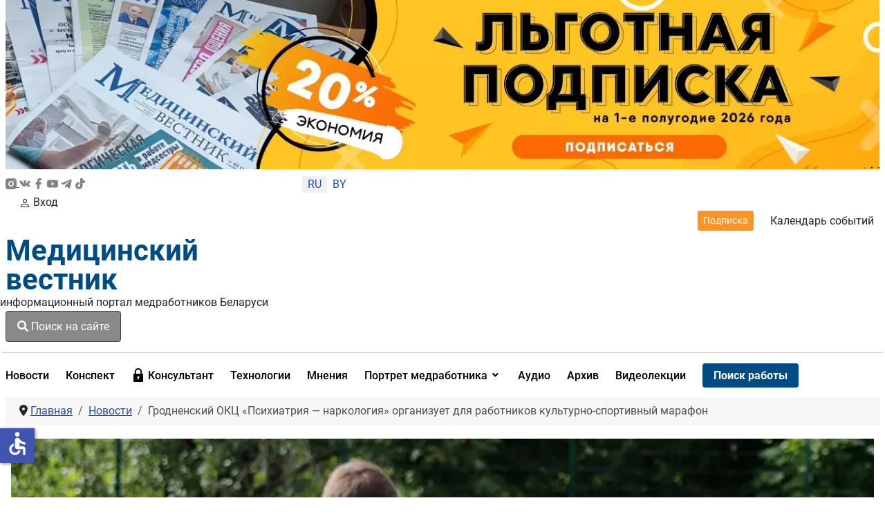

--- FILE ---
content_type: text/html; charset=utf-8
request_url: https://medvestnik.by/news/grodnenskij-okts-psikhiatriya-narkologiya-organizuet-dlya-rabotnikov-kulturno-sportivnyj-marafon
body_size: 18116
content:
<!DOCTYPE html>
<html lang="ru-ru" dir="ltr">
<head>

    <meta charset="utf-8">
	<meta name="viewport" content="width=device-width, initial-scale=1">
	<meta property="og:title" content="Гродненский ОКЦ «Психиатрия — наркология» организует для работников культурно-спортивный марафон">
	<meta property="og:type" content="article">
	<meta property="og:url" content="https://medvestnik.by/news/grodnenskij-okts-psikhiatriya-narkologiya-organizuet-dlya-rabotnikov-kulturno-sportivnyj-marafon">
	<meta property="og:image" content="https://medvestnik.by/images/2023/07/nykoo9eq24y.webp">
	<meta property="og:description" content="В программе состязания не только по различным видам спорта, но и по транспортировке пострадавшего, а также активные игры, творческие, интеллектуальные конкурсы ">
	<meta property="og:site_name" content="Медвестник - информационный портал медработников Беларуси">
	<meta name="description" content="В программе состязания не только по различным видам спорта, но и по транспортировке пострадавшего, а также активные игры, творческие, интеллектуальные конкурсы ">
	<meta name="generator" content="Медицинский вестник">
	<title>Гродненский ОКЦ «Психиатрия — наркология» организует для работников культурно-спортивный марафон</title>
	<link href="/media/templates/site/cassiopeia_medvestnikby/images/favicon.ico" rel="alternate icon" type="image/vnd.microsoft.icon">

    <link href="/media/system/css/joomla-fontawesome.min.css?72ea93" rel="lazy-stylesheet"><noscript><link href="/media/system/css/joomla-fontawesome.min.css?72ea93" rel="stylesheet"></noscript>
	<link href="/media/templates/site/cassiopeia/css/global/colors_standard.min.css?72ea93" rel="stylesheet">
	<link href="/media/templates/site/cassiopeia/css/global/fonts-local_roboto.min.css?72ea93" rel="lazy-stylesheet" media="print" onload="this.media='all'"><noscript><link href="/media/templates/site/cassiopeia/css/global/fonts-local_roboto.min.css?72ea93" rel="stylesheet"></noscript>
	<link href="/media/templates/site/cassiopeia/css/template.min.css?72ea93" rel="stylesheet">
	<link href="/media/templates/site/cassiopeia_medvestnikby/css/snow.min.css?72ea93" rel="stylesheet">
	<link href="/media/templates/site/cassiopeia_medvestnikby/css/mediaelementplayer.min.css?72ea93" rel="stylesheet">
	<link href="/media/mod_languages/css/template.min.css?72ea93" rel="stylesheet">
	<link href="/media/com_miniteklivesearch/css/miniteklivesearch.css?72ea93" rel="stylesheet">
	<link href="/media/plg_system_webauthn/css/button.min.css?72ea93" rel="stylesheet">
	<link href="/media/templates/site/cassiopeia/css/vendor/joomla-custom-elements/joomla-alert.min.css?0.4.1" rel="stylesheet">
	<link href="/media/templates/site/cassiopeia_medvestnikby/css/user.css?72ea93" rel="stylesheet">
	<link href="/media/plg_system_jcepro/site/css/content.min.css?86aa0286b6232c4a5b58f892ce080277" rel="stylesheet">
	<link href="/media/plg_system_jcemediabox/css/jcemediabox.min.css?7c18c737af0919db884d585b5f82e461" rel="stylesheet">
	<link href="/modules/mod_djmegamenu/themes/clean/css/djmegamenu.css?4.4.1.free" rel="stylesheet">
	<link href="https://cdnjs.cloudflare.com/ajax/libs/animate.css/4.1.1/animate.compat.min.css" rel="stylesheet">
	<link href="/modules/mod_djmegamenu/assets/css/offcanvas.min.css?4.4.1.free" rel="stylesheet">
	<link href="/modules/mod_djmegamenu/mobilethemes/dark/djmobilemenu.css?4.4.1.free" rel="stylesheet">
	<link href="https://cdnjs.cloudflare.com/ajax/libs/font-awesome/5.15.4/css/all.min.css" rel="stylesheet">
	<link href="https://cdnjs.cloudflare.com/ajax/libs/font-awesome/5.15.4/css/v4-shims.min.css" rel="stylesheet">
	<link href="/media/com_rsform/css/front.min.css?72ea93" rel="stylesheet">
	<link href="/modules/mod_jt_login/src/css/style.css" rel="stylesheet">
	<style>:root {
		--hue: 214;
		--template-bg-light: #f0f4fb;
		--template-text-dark: #495057;
		--template-text-light: #ffffff;
		--template-link-color: #2a69b8;
		--template-special-color: #001B4C;
		
	}</style>
	<style>
		@media (min-width: 980px) { #dj-megamenu321mobile { display: none; } }
		@media (max-width: 979px) { #dj-megamenu321, #dj-megamenu321sticky, #dj-megamenu321placeholder { display: none !important; } }
	</style>

    <script src="/media/vendor/jquery/js/jquery.min.js?3.7.1"></script>
	<script src="/media/legacy/js/jquery-noconflict.min.js?504da4"></script>
	<script src="/media/templates/site/cassiopeia_medvestnikby/js/scriptname.js?72ea93" defer></script>
	<script src="/media/templates/site/cassiopeia_medvestnikby/js/mediaelement-and-player.min.js?72ea93" defer></script>
	<script src="/media/templates/site/cassiopeia_medvestnikby/js/df20885b28.js?72ea93" defer></script>
	<script src="/media/templates/site/cassiopeia_medvestnikby/js/snow.js?72ea93"></script>
	<script type="application/json" class="joomla-script-options new">{"bootstrap.modal":{".selector":{"keyboard":true,"focus":true},"#mlsModal":{"keyboard":true,"focus":true}},"com_miniteklivesearch":{"site_path":"https:\/\/medvestnik.by\/","orOperator":"or","andOperator":"and","notOperator":"not"},"joomla.jtext":{"COM_MINITEKLIVESEARCH_MESSAGE_ENTER_SEARCH_TITLE":"You must enter a title for this search.","PLG_SYSTEM_WEBAUTHN_ERR_CANNOT_FIND_USERNAME":"Не удалось найти поле логина в модуле входа на сайт. Если на сайте не используется альтернативный модуль входа, аутентификация с помощью технологии Passkeys будет невозможна.","PLG_SYSTEM_WEBAUTHN_ERR_EMPTY_USERNAME":"Введите логин без пароля перед нажатием кнопки входа в систему с помощью технологии Passkeys.","PLG_SYSTEM_WEBAUTHN_ERR_INVALID_USERNAME":"Логин не соответствует учетной записи, которой разрешен вход в систему с помощью технологии Passkeys.","JSHOWPASSWORD":"Показать пароль","JHIDEPASSWORD":"Скрыть пароль","ERROR":"Ошибка","MESSAGE":"Сообщение","NOTICE":"Внимание","WARNING":"Предупреждение","JCLOSE":"Закрыть","JOK":"Ок","JOPEN":"Открыть"},"system.paths":{"root":"","rootFull":"https:\/\/medvestnik.by\/","base":"","baseFull":"https:\/\/medvestnik.by\/"},"csrf.token":"41deaf230466a1c497abd562165a1228","system.keepalive":{"interval":300000,"uri":"\/component\/ajax\/?format=json"},"accessibility-options":{"labels":{"menuTitle":"Панель доступности","increaseText":"Увеличить размер шрифта","decreaseText":"Уменьшить размер шрифта","increaseTextSpacing":"Увеличить интервал шрифта","decreaseTextSpacing":"Уменьшить интервал шрифта","invertColors":"Инвертировать цвета","grayHues":"Серые оттенки","underlineLinks":"Подчеркнуть ссылки","bigCursor":"Увеличить курсор","readingGuide":"Линейка для чтения","textToSpeech":"Преобразовать текст в речь","speechToText":"Преобразовать речь в текст","resetTitle":"Сбросить","closeTitle":"Закрыть"},"icon":{"position":{"left":{"size":"0","units":"px"}},"useEmojis":false},"hotkeys":{"enabled":true,"helpTitles":true},"textToSpeechLang":["ru-RU"],"speechToTextLang":["ru-RU"]}}</script>
	<script src="/media/system/js/core.min.js?a3d8f8"></script>
	<script src="/media/templates/site/cassiopeia/js/template.min.js?72ea93" type="module"></script>
	<script src="/media/vendor/bootstrap/js/modal.min.js?5.3.8" type="module"></script>
	<script src="/media/com_miniteklivesearch/js/miniteklivesearch.js?72ea93"></script>
	<script src="/media/system/js/highlight.min.js?0013a1" type="module"></script>
	<script src="/media/com_miniteklivesearch/js/highlight.js?72ea93"></script>
	<script src="/media/system/js/keepalive.min.js?08e025" type="module"></script>
	<script src="/media/system/js/fields/passwordview.min.js?61f142" defer></script>
	<script src="/media/system/js/messages.min.js?9a4811" type="module"></script>
	<script src="/media/plg_system_webauthn/js/login.min.js?72ea93" defer></script>
	<script src="/media/vendor/accessibility/js/accessibility.min.js?3.0.17" defer></script>
	<script src="/media/plg_system_jcemediabox/js/jcemediabox.min.js?7c18c737af0919db884d585b5f82e461"></script>
	<script src="/modules/mod_djmegamenu/assets/js/jquery.djmegamenu.min.js?4.4.1.free" defer></script>
	<script src="/modules/mod_djmegamenu/assets/js/jquery.djmobilemenu.min.js?4.4.1.free" defer></script>
	<script src="https://www.google.com/recaptcha/api.js?render=6LddUfMUAAAAABtbK0s4sg0uuKrcLvdKIsYSO9jU"></script>
	<script src="/media/com_rsform/js/script.min.js?72ea93"></script>
	<script src="/media/plg_system_rsfprecaptchav2/js/recaptchav2.js?72ea93"></script>
	<script type="application/ld+json">{"@context":"https://schema.org","@type":"BreadcrumbList","@id":"https://medvestnik.by/#/schema/BreadcrumbList/131","itemListElement":[{"@type":"ListItem","position":1,"item":{"@id":"https://medvestnik.by/","name":"Главная"}},{"@type":"ListItem","position":2,"item":{"@id":"https://medvestnik.by/news","name":"Новости"}},{"@type":"ListItem","position":3,"item":{"name":"Гродненский ОКЦ «Психиатрия — наркология» организует для работников культурно-спортивный марафон"}}]}</script>
	<script type="module">window.addEventListener("load", function() {new Accessibility(Joomla.getOptions("accessibility-options") || {});});</script>
	<script>jQuery(document).ready(function(){WfMediabox.init({"base":"\/","theme":"standard","width":"","height":"","lightbox":0,"shadowbox":0,"icons":1,"overlay":1,"overlay_opacity":0,"overlay_color":"","transition_speed":300,"close":2,"scrolling":"0","labels":{"close":"PLG_SYSTEM_JCEMEDIABOX_LABEL_CLOSE","next":"PLG_SYSTEM_JCEMEDIABOX_LABEL_NEXT","previous":"PLG_SYSTEM_JCEMEDIABOX_LABEL_PREVIOUS","cancel":"PLG_SYSTEM_JCEMEDIABOX_LABEL_CANCEL","numbers":"PLG_SYSTEM_JCEMEDIABOX_LABEL_NUMBERS","numbers_count":"PLG_SYSTEM_JCEMEDIABOX_LABEL_NUMBERS_COUNT","download":"PLG_SYSTEM_JCEMEDIABOX_LABEL_DOWNLOAD"},"swipe":true});});</script>
	<script>
			document.addEventListener('DOMContentLoaded', function()
			{
				MinitekLiveSearch.initialise(
					{"mls_layout":"modal","gather_search_statistics":"0","append_to_url":"0","word_match":"exact","search_in_titles":"0","search_text":"Search","show_autosuggest":"1","show_popular_searches":"0","query_link":"0","query_link_itemid":"1206","show_advanced_tips":"0","advanced_tips_content":"","empty_search_content":"","show_advanced":"0","expand_advanced":"0","open_filters":"0","max_filters_items":10,"mls_filters_max_height":300,"show_explained_filters":"1","show_date_filters":"0","expand_date_filters":"0","show_explained_dates":"0","save_searches":"0","save_searches_messages":"inline","show_suggested_query":"0","show_explained_query":"0","mls_pagination_results":"1","mls_scroll_to_top":"1","mls_results_per_page":20,"mls_select_results_per_page":"0","sort_order":"date","sort_direction":"desc","mls_select_ordering":"0","mls_highlight_terms":"1","mls_result_image":"1","mls_crop_images":"0","mls_image_max_width":200,"mls_aspect_ratio":"3:2","mls_result_taxonomy":"1","mls_result_description":"1","mls_description_length":255,"mls_result_date":"1","mls_result_url":"0","mls_result_new_tab":"1","load_fontawesome":"0","load_bootstrap":"0","version_check":"0","show_page_heading":0,"layout_type":"blog","show_cat_tags":"0","article_layout":"cassiopeia_medvestnikby:medv","show_create_date":"0","show_tags":"1","menu-anchor_title":"\u041d\u043e\u0432\u043e\u0441\u0442\u0438 \u043c\u0435\u0434\u0438\u0446\u0438\u043d\u044b","menu_text":1,"menu_show":1,"page_title":"\u041d\u043e\u0432\u043e\u0441\u0442\u0438 \u043c\u0435\u0434\u0438\u0446\u0438\u043d\u044b \u0438 \u0438\u043d\u0442\u0435\u0440\u0432\u044c\u044e","menu-meta_description":"\u041d\u043e\u0432\u043e\u0441\u0442\u0438 \u043c\u0435\u0434\u0438\u0446\u0438\u043d\u044b \u0438 \u0438\u043d\u0442\u0435\u0440\u0432\u044c\u044e. \u0418\u043d\u0442\u0435\u0440\u0435\u0441\u043d\u044b\u0435 \u043a\u043b\u0438\u043d\u0438\u0447\u0435\u0441\u043a\u0438\u0435 \u0441\u043b\u0443\u0447\u0430\u0438, \u0438\u0441\u0442\u043e\u0440\u0438\u0438 \u0438\u0437 \u0436\u0438\u0437\u043d\u0438 \u0434\u043e\u043a\u0442\u043e\u0440\u043e\u0432. \u0411\u0435\u043b\u043e\u0440\u0443\u0441\u0441\u043a\u0438\u0435 \u0438\u0437\u0434\u0430\u043d\u0438\u044f \u043e \u043c\u0435\u0434\u0438\u0446\u0438\u043d\u0435. \u041c\u0435\u0434\u0438\u0446\u0438\u043d\u0441\u043a\u0438\u0435 \u0440\u0435\u0441\u0443\u0440\u0441\u044b\r\n","page_description":null,"page_rights":null,"robots":null,"mls_alt_layout":"cassiopeia_medvestnikby:mvdefault","filtergroup":"1","searchtypes":["885","921"],"filters_position":"top"},
					1,
					'index.php?option=com_miniteklivesearch&view=search&Itemid=1206',
					'/component/miniteklivesearch/?task=suggestions.suggest&format=json&tmpl=component&form=1'
				);
			});
		</script>
	<script>if (typeof window.grecaptcha !== 'undefined') { grecaptcha.ready(function() { grecaptcha.execute("6LddUfMUAAAAABtbK0s4sg0uuKrcLvdKIsYSO9jU", {action:'homepage'});}); }</script>
	<script>RSFormPro.scrollToError = true;</script>
	<script>RSFormProReCAPTCHAv2.loaders.push(function(){
	if (typeof RSFormProReCAPTCHAv2.forms[15] === 'undefined') {
		var id = grecaptcha.render('g-recaptcha-60', {"sitekey":"6LddUfMUAAAAABtbK0s4sg0uuKrcLvdKIsYSO9jU","theme":"light","type":"image","size":"normal"});
		RSFormProReCAPTCHAv2.forms[15] = id;
		
	}
});</script>
	<script>RSFormPro.Ajax.URL = "\/component\/rsform\/?task=ajaxValidate&Itemid=494";</script>
	<script>RSFormProUtils.addEvent(window, 'load', function(){
    RSFormPro.Ajax.overrideSubmit(15, {"parent":"","field":"is-invalid"}, false);
});</script>
	<script>ajaxExtraValidationScript[15] = function(task, formId, data){ 
var formComponents = {};
formComponents[56]='Name';formComponents[62]='Phone_number';formComponents[57]='Email';formComponents[58]='Message';formComponents[59]='Policy';formComponents[60]='Recaptcha';
RSFormPro.Ajax.displayValidationErrors(formComponents, task, formId, data);
};
</script>
	<link rel="stylesheet preload" href="https://cdnjs.cloudflare.com/ajax/libs/animate.css/4.1.1/animate.compat.min.css" as="style">
	<link rel="stylesheet preload" href="https://cdnjs.cloudflare.com/ajax/libs/font-awesome/5.15.4/css/all.min.css" as="style">
	<link rel="stylesheet preload" href="https://cdnjs.cloudflare.com/ajax/libs/font-awesome/5.15.4/css/v4-shims.min.css" as="style">
	<style>
form#userFormfeedback{
   background: #fff;
     width: 460px;
    margin-top: 40px;
    padding: 0px 40px 40px;
    border-radius: 8px;
    position: relative;
    margin: 0px auto 0;
}
.formControls .btn {
    width: 100%;
}
div#modalForm .modal-body
 {
       padding: 0;
}
div#modalForm .modal-header {
padding: 12px 20px 0 0;
    border: none;
}
div#modalForm .modal-content {
    border-radius: 8px;
    background: #fff;
    -webkit-box-shadow: 5px 4px 50px 0px rgba(34, 60, 80, 0.2);
    -moz-box-shadow: 5px 4px 50px 0px rgba(34, 60, 80, 0.2);
    box-shadow: 5px 4px 50px 0px rgba(34, 60, 80, 0.2);
}

.rsform-block.rsform-block-registraciya {
    justify-content: center;
    display: flex;
}
.formControls, button#Registraciya {
    width: 100%;
}
@media only screen and (max-width: 600px) {
form#userFormfeedback{
   background: #fff;
    padding: 40px;
    width: 100%;
 }
}
button#Upload {
    width: 100%;
}
</style>
	<script src="https://www.google.com/recaptcha/api.js?render=explicit" async defer></script>

<!-- Google tag (gtag.js) -->
<script async src="https://www.googletagmanager.com/gtag/js?id=UA-28913721-3"></script>
<script>
  window.dataLayer = window.dataLayer || [];
  function gtag(){dataLayer.push(arguments);}
  gtag('js', new Date());

  gtag('config', 'UA-28913721-3');
</script>
</head>

<body class="site com_content wrapper-static view-article layout-blog no-task itemid-494 has-sidebar-right">
    <header class="header container-header full-width">
       <div class="container">
                    <div class="container-topbar row">
                <div class="col-md-offset-12>">
                <div class="mod-banners bannergroup">

    <div class="mod-banners__item banneritem">
                                                                                                                                                                                                                                                                            <a
                            href="/component/banners/click/19" target="_blank" rel="noopener noreferrer"
                            title="Льготная подписка &quot;Медицинский вестник&quot;">
                            <img
                                src="https://medvestnik.by/images/2025/Podpiska_medvestnik_4.webp#joomlaImage://local-images/2025/Podpiska_medvestnik_4.webp?width=&height="
                                alt="Льготная подписка &quot;Медицинский вестник&quot;"
                                                                                            >
                        </a>
                                                            </div>

</div>

                </div>
            </div>
                
                   <div class="row header_top">
               <div class="col-md-2 ps-0 socicons justify-content-sm-between d-md-flex col-4">
                   <a href="https://www.instagram.com/medvestnik_by/" class="socicons_insta" target="_blank" title="Присоединяйтесь в инстаграмм"><img src="/images/icons/instagram.svg" alt="иконка инстаграмм">
                      </a>
                   <a href="https://vk.com/club37277567" class="socicons_vk" target="_blank" title="Присоединяйтесь в ВК"><img src="/images/icons/vk-social-network-logo.svg" alt="иконка VK"></a>
                   <a href="https://www.facebook.com/pages/%D0%9C%D0%B5%D0%B4%D0%B8%D1%86%D0%B8%D0%BD%D1%81%D0%BA%D0%B8%D0%B9-%D0%92%D0%B5%D1%81%D1%82%D0%BD%D0%B8%D0%BA/1722813467945528
					" class="socicons_fb" target="_blank" title="Присоединяйтесь в Facebook"><img src="/images/icons/facebook.svg" alt="иконка Facebook"></a>
                   <a href="https://www.youtube.com/channel/UCAd8NP79dCPwi7t9UrvNMaA" class="socicons_yout" target="_blank" title="Посмотреть нас в Youtube"><img src="/images/icons/youtube.svg" alt="иконка Youtube"></a>
                   <a href="https://t.me/Medvestnikby" class="socicons_tlgrm" target="_blank" title="Следите за новостями в Telegram"><img src="/images/icons/telegram.svg" alt="иконка Telegram"></a>
				   <a href="https://www.tiktok.com/@medvestnik.by" class="socicons_tlgrm" target="_blank" title="Смотреть в TikTok"><img src="/images/icons/tik-tok.svg" alt="иконка TikTok"></a>
               </div>
                                    <div class="col-md-1 text-center col-4 lang">
                        <div class="mod-languages">
    <p class="visually-hidden" id="language_picker_des_266">Выберите язык</p>


    <ul aria-labelledby="language_picker_des_266" class="mod-languages__list lang-inline">

                                            <li class="lang-active">
                <a aria-current="true"  href="https://medvestnik.by/news/grodnenskij-okts-psikhiatriya-narkologiya-organizuet-dlya-rabotnikov-kulturno-sportivnyj-marafon">
                                            RU                                    </a>
            </li>
                                        <li>
                <a  href="/be/news-bel">
                                            BY                                    </a>
            </li>
                </ul>

</div>

                    </div>
                				 <div class="d-md-none d-lg-none d-sm-flex col-5 justify-content-start enter_mob">
                   
				     				   				 <a href="#" target="_blank" class="modal-toggle enter d-lg-none d-sm-flex d-md-none enter_mob__a" data-bs-toggle="modal" data-bs-target="#loginModal296"><svg xmlns="http://www.w3.org/2000/svg" width="16" height="16" fill="currentColor" class="bi bi-person" viewBox="0 0 16 16">
                <path d="M8 8a3 3 0 1 0 0-6 3 3 0 0 0 0 6zm2-3a2 2 0 1 1-4 0 2 2 0 0 1 4 0zm4 8c0 1-1 1-1 1H3s-1 0-1-1 1-4 6-4 6 3 6 4zm-1-.004c-.001-.246-.154-.986-.832-1.664C11.516 10.68 10.289 10 8 10c-2.29 0-3.516.68-4.168 1.332-.678.678-.83 1.418-.832 1.664h10z"></path>
            </svg>Вход</a>
                     				                       </div>
               <div class="col-md-9 d-flex justify-content-end align-items-center header_topright">
                   <a href="/podpiska" class="btn btn-outline-dark btn-sm">Подписка</a>
                   <a href="/kalendar-sobytij" title="Перейти в календарь событий">Календарь событий</a>
                   
               </div>
           </div>
           <div class="row">
               <div class="logo col-md-3">
                   <a class="brand pull-left" href="/">
                         Медицинский<br>вестник                   </a>
               </div>
               <div class="col-md-3 d-flex align-items-center p-0">
                   <div class="d-md-block d-none" style="width: 1px; height: 74.17%; background-color: rgba(0, 0, 0, 0.54); margin:0px 16px 0 16px"></div>
                   <div class="infologo">информационный портал медработников Беларуси</div>
               </div>
               <div class="col-md-3 align-items-center d-md-flex">
                                      <div class="container-search">
                       <button type="button" class="btn btn-primary" data-bs-toggle="modal" data-bs-target="#mlsModal">
        <i class="fas fa-search"></i>
        Поиск на сайте            </button>
<div id="mlsModal" role="dialog" tabindex="-1" class="joomla-modal modal fade" data-bs-keyboard="true"  >
    <div class="modal-dialog modal-lg jviewport-width80">
        <div class="modal-content">
            <div class="modal-header">
            <h3 class="modal-title"></h3>
                <button type="button" class="btn-close novalidate" data-bs-dismiss="modal" aria-label="Закрыть">
        </button>
    </div>
<div class="modal-body jviewport-height70">
    <div class="mls mls-modal"><form id="mls-1" action="/livesearchresult" method="get" class="mls-form" onsubmit="return false;" data-form="1" data-itemid="1206">
	<input type="hidden" name="moduleid" value="1" />

	<div class="mls-input-bar">
		<div class="input-group">
			<div class="input-group-addon">
				<i class="fas fa-search"></i>
				<div class="mls-clear-input"><i class="fas fa-times"></i></div>
				<div class="mls-loader">
					<div class="spinner-border spinner-border-sm" role="status">
						<span class="visually-hidden">Loading...</span>
					</div>
				</div>
			</div>
			<input type="text" name="q" value="" class="inputbox mls-input col" autocomplete="off" placeholder="Введите текст для поиска..." />
						<div class="mls-input-tools">
							</div>
			<input type="hidden" name="ajax" value="1" />
		</div>
	</div>

	<div class="mls-content mls-top ">
					<div class="mls-suggest-panel clearfix" style="display: none;">
				<div class="mls-filter-window-top"> </div>
				<div class="mls-filter-window">
											<div class="mls-suggestions mls-panel-items">
							<ul></ul>
						</div>
									</div>
			</div>
					<div class="mls-results ">
							</div>
				</div>
</form></div></div>
        </div>
    </div>
</div>

                   </div>
                                  </div>
               <div class="col-md-3 d-flex justify-content-end align-items-center">
                   
				     				   				 
                       <style type="text/css">
div.jtl-content-login296,div.jtl-content-register296 {display:none;position:absolute;top: 100%;margin-top:5px;padding:20px;background:#fff; z-index:99;-webkit-box-shadow: 0 0 7px rgba(0, 0, 0, 0.2);box-shadow: 0 0 7px rgba(0, 0, 0, 0.2); overflow:hidden;}
#jtl button.login-toggle296,#jtl button.register-toggle296{ padding:6px 15px; margin:0px 10px;box-shadow:none;border: 0;border-radius: 3px;transition: all 0.3s linear 0s;}
#loginModal296.modal.fade.show,#registerModal296.modal.fade.show{top:10%;}
#loginModal296 .modal-dialog ,#registerModal296 .modal-dialog{max-width:380px;;}
</style>
<div id="jtl" class="style3">
    <!--modal-->
    <div class="buttons_enter">

        <a href="#" target="_blank"	class="modal-toggle enter d-md-flex d-none " data-bs-toggle="modal" data-bs-target="#loginModal296"><svg xmlns="http://www.w3.org/2000/svg" width="16" height="16" fill="currentColor" class="bi bi-person" viewBox="0 0 16 16">
                <path d="M8 8a3 3 0 1 0 0-6 3 3 0 0 0 0 6zm2-3a2 2 0 1 1-4 0 2 2 0 0 1 4 0zm4 8c0 1-1 1-1 1H3s-1 0-1-1 1-4 6-4 6 3 6 4zm-1-.004c-.001-.246-.154-.986-.832-1.664C11.516 10.68 10.289 10 8 10c-2.29 0-3.516.68-4.168 1.332-.678.678-.83 1.418-.832 1.664h10z"/>
            </svg>Вход или регистрация</a>
        </div>
        <div class="modal fade" id="loginModal296" tabindex="-1" aria-labelledby="loginModalLabel" aria-hidden="true">
  <div class="modal-dialog jt-cs">
    <div class="modal-content"><button type="button" class="btn-close" data-bs-dismiss="modal" aria-label="Close">
  <svg version="1.1" id="Layer_1" xmlns="http://www.w3.org/2000/svg" xmlns:xlink="http://www.w3.org/1999/xlink" x="0px" y="0px"
	 viewBox="0 0 50 50" enable-background="new 0 0 50 50" xml:space="preserve">
<path fill="#231F20" d="M9.016,40.837c0.195,0.195,0.451,0.292,0.707,0.292c0.256,0,0.512-0.098,0.708-0.293l14.292-14.309
	l14.292,14.309c0.195,0.196,0.451,0.293,0.708,0.293c0.256,0,0.512-0.098,0.707-0.292c0.391-0.39,0.391-1.023,0.001-1.414
	L26.153,25.129L40.43,10.836c0.39-0.391,0.39-1.024-0.001-1.414c-0.392-0.391-1.024-0.391-1.414,0.001L24.722,23.732L10.43,9.423
	c-0.391-0.391-1.024-0.391-1.414-0.001c-0.391,0.39-0.391,1.023-0.001,1.414l14.276,14.293L9.015,39.423
	C8.625,39.813,8.625,40.447,9.016,40.837z"/>
</svg>
</button><form id="login-form-296" class="mod-login" action="/news/grodnenskij-okts-psikhiatriya-narkologiya-organizuet-dlya-rabotnikov-kulturno-sportivnyj-marafon" method="post">
		<div class="mod-login__userdata userdata">
		<div class="mod-login__username form-group">
							<div class="input-group">
					<input id="modlgn-username-296" type="text" name="username" class="form-control" autocomplete="username" placeholder="Логин">
					<label for="modlgn-username-296" class="visually-hidden">Логин</label>
					<span class="input-group-text" title="Логин">
						<span class="icon-user-icon" aria-hidden="true"></span>
					</span>
				</div>
					</div>

		<div class="mod-login__password form-group">
							<div class="input-group">
					<input id="modlgn-passwd-296" type="password" name="password" autocomplete="current-password" class="form-control" placeholder="Пароль">
					<label for="modlgn-passwd-296" class="visually-hidden">Пароль</label>
					<button type="button" class="btn btn-secondary input-password-toggle">
						<span class="icon-eye-icon" aria-hidden="true"></span>
						<span class="visually-hidden">Показать пароль</span>
					</button>
				</div>
					</div>
							<div class="mod-login__remember form-group">
				<div id="form-login-remember-296" class="form-check">
					<label class="form-check-label">
						<input type="checkbox" name="remember" class="form-check-input" value="yes">
						Запомнить меня					</label>
				</div>
			</div>
							<div class="mod-login__submit form-group">
				<button type="button"
						class="btn btn-secondary w-100 mt-4 plg_system_webauthn_login_button"
												data-webauthn-form="login-form-296"
																		title="Войти без пароля"
						id="plg_system_webauthn-mk43pQonn1Q8-BvVgmbpq"
						>
											<svg aria-hidden="true" id="Passkey" xmlns="http://www.w3.org/2000/svg" viewBox="0 0 24 24"><g id="icon-passkey"><circle id="icon-passkey-head" cx="10.5" cy="6" r="4.5"/><path id="icon-passkey-key" d="M22.5,10.5a3.5,3.5,0,1,0-5,3.15V19L19,20.5,21.5,18,20,16.5,21.5,15l-1.24-1.24A3.5,3.5,0,0,0,22.5,10.5Zm-3.5,0a1,1,0,1,1,1-1A1,1,0,0,1,19,10.5Z"/><path id="icon-passkey-body" d="M14.44,12.52A6,6,0,0,0,12,12H9a6,6,0,0,0-6,6v2H16V14.49A5.16,5.16,0,0,1,14.44,12.52Z"/></g></svg>
										Войти без пароля				</button>
			</div>
		
		<div class="mod-login__submit form-group">
			<button type="submit" onclick="ym(57208915,'reachGoal','enter_onsite'); return true;" name="Submit" class="btn btn-primary btn-block">Войти</button>
		</div>

					<ul class="mod-login__options list-unstyled">
				<li><div class="username-password form-group">	<a href="/login-restore">
					Восстановить логин</a> или
					<a href="/reset-passw">
					Пароль</a>
					</div>
				</li>
			
								<li><div class="registerlink">
					<a href="https://medvestnik.by/registration">
					Зарегистрироваться <span class="icon-arrow-icon" aria-hidden="true"></span></a>
					</div>
				</li>
							</ul>
		<input type="hidden" name="option" value="com_users">
		<input type="hidden" name="task" value="user.login">
		<input type="hidden" name="return" value="aHR0cHM6Ly9tZWR2ZXN0bmlrLmJ5L25ld3MvZ3JvZG5lbnNraWotb2t0cy1wc2lraGlhdHJpeWEtbmFya29sb2dpeWEtb3JnYW5penVldC1kbHlhLXJhYm90bmlrb3Yta3VsdHVybm8tc3BvcnRpdm55ai1tYXJhZm9u">
		<input type="hidden" name="41deaf230466a1c497abd562165a1228" value="1">	</div>
	</form> 
	</div></div></div>

<div class="modal fade" id="registerModal296" tabindex="-1" aria-labelledby="loginModalLabel" aria-hidden="true">
  <div class="modal-dialog jt-cs">
  
    <div class="modal-content">	<button type="button" class="btn-close" data-bs-dismiss="modal" aria-label="Close">
  <svg version="1.1" id="Layer_1" xmlns="http://www.w3.org/2000/svg" xmlns:xlink="http://www.w3.org/1999/xlink" x="0px" y="0px"
	 viewBox="0 0 50 50" enable-background="new 0 0 50 50" xml:space="preserve">
<path fill="#231F20" d="M9.016,40.837c0.195,0.195,0.451,0.292,0.707,0.292c0.256,0,0.512-0.098,0.708-0.293l14.292-14.309
	l14.292,14.309c0.195,0.196,0.451,0.293,0.708,0.293c0.256,0,0.512-0.098,0.707-0.292c0.391-0.39,0.391-1.023,0.001-1.414
	L26.153,25.129L40.43,10.836c0.39-0.391,0.39-1.024-0.001-1.414c-0.392-0.391-1.024-0.391-1.414,0.001L24.722,23.732L10.43,9.423
	c-0.391-0.391-1.024-0.391-1.414-0.001c-0.391,0.39-0.391,1.023-0.001,1.414l14.276,14.293L9.015,39.423
	C8.625,39.813,8.625,40.447,9.016,40.837z"/>
</svg>
</button>
<div class="jtl-content-register-modal"><form id="member-registration" action="/component/users/?task=registration.register&amp;Itemid=845" method="post" class="com-users-registration__form form-validate" enctype="multipart/form-data">
					<div class="jtl-note"><span><small>Fields marked with an asterisk (*) are required.</small></span></div>
					<div class="jtl-field">
						<div class="jtl-label">Name *</div>
						<div class="form-group">
							<input id="jtl-input-name" type="text" name="jform[name]" />
						</div>
					</div>			
					
					<div class="jtl-field">
						<div class="jtl-label">Username *</div>
						<div class="form-group">
							<input id="jtl-input-username1" type="text" name="jform[username]"  />
						</div>
					</div>
					
					<div class="jtl-field">
						<div class="jtl-label">Password *</div>
						<div class="form-group">
							<input id="jtl-input-password1" type="password" name="jform[password1]"  />
						</div>
					</div>		
					
					<div class="jtl-field">
						<div class="jtl-label">Verify password *</div>
						<div class="form-group">
							<input id="jtl-input-password2" type="password" name="jform[password2]"  />
						</div>
					</div>
					
					<div class="jtl-field">
						<div class="jtl-label">Email *</div>
						<div class="form-group">
							<input id="jtl-input-email1" type="text" name="jform[email1]" />
						</div>
					</div>
					
					<div class="jtl-field">
						<div class="jtl-label">Verify email *</div>
						<div class="form-group">
							<input id="jtl-input-email2" type="text" name="jform[email2]" />
						</div>
					</div>
								
					<div class="jtl-buttonsubmit">											 
					<button type="submit" class="com-users-registration__register btn btn-primary btn-block validate">
					Регистрация				</button>
				<input type="hidden" name="option" value="com_users">
				<input type="hidden" name="task" value="registration.register">
					<input type="hidden" name="41deaf230466a1c497abd562165a1228" value="1">					</div>
			</form></div>
			</div>
			
</div></div>
</div>


<script type="text/javascript">

</script>
<script>
const myModalEl = document.getElementById('loginModal296')

	myModalEl.addEventListener('shown.bs.modal', event => {
		jQuery('.sticky-top').css('z-index', '9');
});
myModalEl.addEventListener('hide.bs.modal', event => {
		jQuery('.sticky-top').css('z-index', '10');
});
</script>

                     				                       </div>

           </div>
           <hr class="blue">
       </div>
    </header>
    <div class="container">
    <div class="main-nav">
            <nav class="navbar navbar-expand-lg">
			<div id="logo_menu" class="logo_sticky">
                    <a class="brand pull-left" href="/">
                        Медицинский вестник                    </a>
                </div>
                                    <div class="container-nav">
                        <div class="dj-megamenu-wrapper" data-joomla4 data-tmpl="cassiopeia_medvestnikby">
		<ul id="dj-megamenu321" class="dj-megamenu dj-megamenu-clean dj-megamenu-wcag horizontalMenu  dj-fa-5" data-options='{"wrap":null,"animIn":"fadeInUp","animOut":"zoomOut","animSpeed":"normal","openDelay":0,"closeDelay":"500","event":"mouseenter","eventClose":"mouseleave","parentOpen":"0","fixed":0,"offset":"0","theme":"clean","direction":"ltr","wcag":"1","overlay":"0"}' data-trigger="979" role="menubar" aria-label="Главное меню">
		<li class="dj-up itemid494 first current active" role="none"><a class="dj-up_a active " href="/news" title="Новости медицины"  role="menuitem"><span ><span class="title"><span class="name">Новости</span></span></span></a></li><li class="dj-up itemid502" role="none"><a class="dj-up_a  medvest_burg" href="/konspektvracha"  role="menuitem"><span ><span class="title"><span class="name">Конспект</span></span></span></a></li><li class="dj-up itemid516" role="none"><a class="dj-up_a  medvest_burg d-flex" href="/konsultant" title="Только для зарегистрированных пользователей"  role="menuitem"><span ><img class="dj-icon" src="/images/icons/lock-svgrepo-com.svg" alt=""   aria-hidden="true" /><span class="image-title"><span class="name">Консультант</span></span></span></a></li><li class="dj-up itemid541" role="none"><a class="dj-up_a  " href="/technology"  role="menuitem"><span ><span class="title"><span class="name">Технологии</span></span></span></a></li><li class="dj-up itemid586" role="none"><a class="dj-up_a  " href="/opinion"  role="menuitem"><span ><span class="title"><span class="name">Мнения</span></span></span></a></li><li class="dj-up itemid1318 parent separator" role="none"><a class="dj-up_a  "  aria-haspopup="true" aria-expanded="false"   tabindex="0"  role="menuitem"><span class="dj-drop" ><span class="title"><span class="name">Портрет медработника</span></span><span class="arrow" aria-hidden="true"></span></span></a><div class="dj-subwrap  single_column subcols1" style=""><div class="dj-subwrap-in" style="width:250px;"><div class="dj-subcol" style="width:250px"><ul class="dj-submenu" role="menu" aria-label="Портрет медработника"><li class="itemid1319 first alias" role="none"><a href="/persona" title="Сайт про врачей и медицинских работников"  role="menuitem"><span class="title"><span class="name">Персона</span></span></a></li><li class="itemid1320 alias" role="none"><a href="/lyudi-dela" title="Сайт о докторах "  role="menuitem"><span class="title"><span class="name">Люди дела</span></span></a></li><li class="itemid1321 alias" role="none"><a href="/dosug"  role="menuitem"><span class="title"><span class="name">После смены</span></span></a></li><li class="itemid1333 alias" role="none"><a href="/sestrinskoe-delo" title="Сайт для медицинских сестер"  role="menuitem"><span class="title"><span class="name">Сестринская</span></span></a></li></ul></div></div></div></li><li class="dj-up itemid782" role="none"><a class="dj-up_a  medvest_burg" href="/audio"  role="menuitem"><span ><span class="title"><span class="name">Аудио</span></span></span></a></li><li class="dj-up itemid773" role="none"><a class="dj-up_a  " href="/archive-gazety"  role="menuitem"><span ><span class="title"><span class="name">Архив</span></span></span></a></li><li class="dj-up itemid603" role="none"><a rel="nofollow" class="dj-up_a  " href="https://www.youtube.com/playlist?list=PLx4xLeUzeXJHWblyfRgW1I4U5ki4L_pM4" onclick="window.open(this.href,'targetWindow','toolbar=no,location=no,status=no,menubar=no,scrollbars=yes,resizable=yes,');return false;"  role="menuitem"><span ><span class="title"><span class="name">Видеолекции</span></span></span></a></li><li class="dj-up itemid1326 alias" role="none"><a class="dj-up_a  last_item_nav" href="/vakansii"  role="menuitem"><span ><span class="title"><span class="name">Поиск работы</span></span></span></a></li></ul>
			<div id="dj-megamenu321mobile" class="dj-megamenu-offcanvas dj-megamenu-offcanvas-dark ">
	<button class="dj-mobile-open-btn dj-fa-5" aria-label="Open mobile menu"><span class="dj-mobile-open-icon" aria-hidden="true"></span></button>
	<aside id="dj-megamenu321offcanvas" class="dj-offcanvas dj-offcanvas-dark dj-offcanvas-left dj-fa-5 " data-effect="1" aria-hidden="true" aria-label="Главное меню">
		<div class="dj-offcanvas-top">
			<button class="dj-offcanvas-close-btn" aria-label="Close mobile menu"><span class="dj-offcanvas-close-icon" aria-hidden="true"></span></button>
		</div>
						<div class="dj-offcanvas-content">
			<ul class="dj-mobile-nav dj-mobile-dark " role="menubar">
<li class="dj-mobileitem itemid-494 current active" role="none"><a class="dj-up_a  " href="/news" title="Новости медицины"  role="menuitem"><span class="title"><span class="name">Новости</span></span></a></li><li class="dj-mobileitem itemid-502" role="none"><a class="dj-up_a  medvest_burg" href="/konspektvracha"  role="menuitem"><span class="title"><span class="name">Конспект</span></span></a></li><li class="dj-mobileitem itemid-516" role="none"><a class="dj-up_a  medvest_burg d-flex" href="/konsultant" title="Только для зарегистрированных пользователей"  role="menuitem"><span class="title"><span class="name">Консультант</span></span></a></li><li class="dj-mobileitem itemid-541" role="none"><a class="dj-up_a  " href="/technology"  role="menuitem"><span class="title"><span class="name">Технологии</span></span></a></li><li class="dj-mobileitem itemid-586" role="none"><a class="dj-up_a  " href="/opinion"  role="menuitem"><span class="title"><span class="name">Мнения</span></span></a></li><li class="dj-mobileitem itemid-1318 divider deeper parent" role="none"><a class="dj-up_a  "  aria-haspopup="true" aria-expanded="false"   tabindex="0"  role="menuitem"><span class="title"><span class="name">Портрет медработника</span></span></a><ul class="dj-mobile-nav-child"><li class="dj-mobileitem itemid-1319" role="none"><a class="dj-up_a  " href="/persona" title="Сайт про врачей и медицинских работников"  role="menuitem"><span class="title"><span class="name">Персона</span></span></a></li><li class="dj-mobileitem itemid-1320" role="none"><a class="dj-up_a  " href="/lyudi-dela" title="Сайт о докторах "  role="menuitem"><span class="title"><span class="name">Люди дела</span></span></a></li><li class="dj-mobileitem itemid-1321" role="none"><a class="dj-up_a  " href="/dosug"  role="menuitem"><span class="title"><span class="name">После смены</span></span></a></li><li class="dj-mobileitem itemid-1333" role="none"><a class="dj-up_a  " href="/sestrinskoe-delo" title="Сайт для медицинских сестер"  role="menuitem"><span class="title"><span class="name">Сестринская</span></span></a></li></ul></li><li class="dj-mobileitem itemid-782" role="none"><a class="dj-up_a  medvest_burg" href="/audio"  role="menuitem"><span class="title"><span class="name">Аудио</span></span></a></li><li class="dj-mobileitem itemid-773" role="none"><a class="dj-up_a  " href="/archive-gazety"  role="menuitem"><span class="title"><span class="name">Архив</span></span></a></li><li class="dj-mobileitem itemid-603" role="none"><a rel="nofollow" class="dj-up_a  " href="https://www.youtube.com/playlist?list=PLx4xLeUzeXJHWblyfRgW1I4U5ki4L_pM4" onclick="window.open(this.href,'targetWindow','toolbar=no,location=no,status=no,menubar=no,scrollbars=yes,resizable=yes,');return false;"  role="menuitem"><span class="title"><span class="name">Видеолекции</span></span></a></li><li class="dj-mobileitem itemid-1326" role="none"><a class="dj-up_a  last_item_nav" href="/vakansii"  role="menuitem"><span class="title"><span class="name">Поиск работы</span></span></a></li></ul>
		</div>
			</aside>
</div>
	</div>

                    </div>
                            </nav>
        </div>
	 
     </div>
    <div class="container">
        <nav class="mod-breadcrumbs__wrapper" aria-label="Breadcrumbs">
    <ol class="mod-breadcrumbs breadcrumb px-3 py-2">
                    <li class="mod-breadcrumbs__divider float-start">
                <span class="divider icon-location icon-fw" aria-hidden="true"></span>
            </li>
        
        <li class="mod-breadcrumbs__item breadcrumb-item"><a href="/" class="pathway"><span>Главная</span></a></li><li class="mod-breadcrumbs__item breadcrumb-item"><a href="/news" class="pathway"><span>Новости</span></a></li><li class="mod-breadcrumbs__item breadcrumb-item active"><span>Гродненский ОКЦ «Психиатрия — наркология» организует для работников культурно-спортивный марафон</span></li>    </ol>
    </nav>

		 			
			
        				
        
        <div id="system-message-container" aria-live="polite"></div>

		<div class="progress-container sticky-top">
            <div class="progress-bar" id="myBar"></div>
        </div>
        <main>
            
            <script src="/media/vendor/jquery/js/jquery.min.js?3.6.0"></script><script src="/media/legacy/js/jquery-noconflict.min.js?04499b98c0305b16b373dff09fe79d1290976288"></script>             <div class="grid-child container-component row">
                <div class="col-md-8"><div class="com-content-article item-page" itemscope itemtype="https://schema.org/Article">
    <meta itemprop="inLanguage" content="ru-RU">


    

    
        

    
        
                        <figure class="none item-image">
    <img src="/images/2023/07/nykoo9eq24y.webp" itemprop="image" alt="Культурно-спортивный марафон" decoding="async" loading="lazy">            <figcaption class="caption">Фото носит иллюстративный характер. Из открытых источников.</figcaption>
    </figure>
        <div class="page-header">
        <h1 itemprop="headline">
        Гродненский ОКЦ «Психиатрия — наркология» организует для работников культурно-спортивный марафон                    </h1>
            </div>
    <dl class="article-info text-muted">

            <dt class="article-info-term">
                    </dt>

                    <dd class="createdby" itemprop="author" itemscope itemtype="https://schema.org/Person">
            
                 <p><span class="icon-user icon-fw" aria-hidden="true"></span><span itemprop="name"> Жанна Гузень,  Гродно.</span></p>                </dd>

        
        
        
        
                    <dd class="published">
    <span class="icon-calendar icon-fw" aria-hidden="true"></span>
    <time datetime="2023-09-15T09:18:26+03:00" itemprop="datePublished">
        15.09.2023    </time>
</dd>
        
    
    </dl>



    <div itemprop="articleBody" class="com-content-article__body">
								

            <p><strong>Мероприятие пройдет под хештегом #спортснастроением.</strong></p>

            			
			                				                                
         
<p>&nbsp;</p>
<p>В программе состязания не только по различным видам спорта, но и по транспортировке пострадавшего, а также активные игры, творческие, интеллектуальные конкурсы и многое другое. За победу будут бороться пять команд, представляющие различные структурные подразделения клинического центра, и команда молодых специалистов. Баталии развернутся на базе одного из детских оздоровительных лагерей в пригороде Гродно. Организаторами выступают администрация и профком учреждения.</p>
<p>&nbsp;</p>
<p><strong>Юлия Ковган, </strong>председатель профкома Гродненского ОКЦ «Психиатрия — наркология»:</p>
<p>&nbsp;</p>
<div class="snoska">
<p>Мероприятие пройдет 16&nbsp;сентября, в канун Дня народного единства, — и это для нас символично. Главной целью видим сплочение коллектива, что очень важно для результативной работы любой команды и тем более медицинской.</p>
</div>
<p>&nbsp;</p>
<p>Ожидается, что культурно-спортивный марафон соберет более 100 медицинских работников.</p>
<p>&nbsp;</p>    </div>

            <dl class="article-info text-muted">

    
            
        
            </dl>
                            <ul class="tags list-inline">
                                                                    <li class="list-inline-item tag-81 tag-list0" itemprop="keywords">
                    <a href="/tags/grodnenskaya-oblast" class="btn btn-sm btn-info">
                        Гродненская область                    </a>
                </li>
                        </ul>
    
</div></div>
                <div class="col-md-4 ">
                
                                    <div class="sidebar-right sticky-top">
					                          <div class="sidebar-right card sidebar_tags">
            <h3 class="card-header ">Статьи по теме</h3>        <div class="card-body">
                <div class="mod-tagssimilar tagssimilar mod-list">
        <div class="tagss_item">
                    <a href="/news/nezabyvaemye-priklyucheniya">
                                    Незабываемые приключения                            </a>
            </div>

       <hr class="blue">
        <div class="tagss_item">
                    <a href="/persona/svoj-chelovek-i-lyubimyj-semejnyj-doktor-nikolaj-klimko">
                                    Свой человек и любимый семейный доктор. Николай Климко                            </a>
            </div>

       <hr class="blue">
        <div class="tagss_item">
                    <a href="/news/grodnenskomu-gosmedkolledzhu-ispolnilos-145-let">
                                    Гродненскому госмедколледжу исполнилось 145 лет                            </a>
            </div>

       
    </div>
    </div>
</div>

                    </div>
                                </div>
            </div>
        </main>
    </div>
    <footer class="container footer ">
        <div class="row">
            <div class="footer_1 col-md-3 d-none d-md-block">
                <p>Республиканское унитарное предприятие<br />
 «Редакция газеты «Медицинский вестник»</p>
<p>УНП 100058405</p>
<p>ул. Матусевича, 77-4<br />
                        220017, г. Минск</p>
                    <p><span class="fw-bold">Учредитель</span><br /> Министерство здравоохранения Республики Беларусь</p>            </div>
        <div class="footer_2 col-md-3">
            <div class="footer_title "><span class="fw-bold ">
                    Обратная связь</span>
            </div>
                        <ul class="mod-menu mod-list nav footer__menu">
<li class="nav-item item-491"><a href="/kontakty" >Контакты</a></li><li class="nav-item item-588"><a href="/elektronnye-obrashcheniya" >Электронные обращения</a></li><li class="nav-item item-490"><a href="/reklamodatelyam" class="menu nav-link nav_reklama">Рекламодателям</a></li><li class="nav-item item-772"><a href="/gde-kupit" >Где купить газету</a></li></ul>

                                                <div class="footer_title d-none d-md-block d-lg-block koruup"><a target="_blank" href="https://medvestnik.by/polozhenie-o-korrupcii">Положение о комиссии по противодействию коррупции</a></div>
				 <div class="ps-0 socicons justify-content-sm-between d-md-flex col-md-7 mt-3">
                   <a href="https://www.instagram.com/medvestnik_by/" class="socicons_insta" target="_blank" title="Присоединяйтесь в инстаграмм"><img src="/images/icons/instagram.svg" alt="иконка инстаграмм">
                      </a>
                   <a href="https://vk.com/club37277567" class="socicons_vk" target="_blank" title="Присоединяйтесь в ВК"><img src="/images/icons/vk-social-network-logo.svg" alt="иконка VK"></a>
                   <a href="https://www.facebook.com/pages/%D0%9C%D0%B5%D0%B4%D0%B8%D1%86%D0%B8%D0%BD%D1%81%D0%BA%D0%B8%D0%B9-%D0%92%D0%B5%D1%81%D1%82%D0%BD%D0%B8%D0%BA/1722813467945528
					" class="socicons_fb" target="_blank" title="Присоединяйтесь в Facebook"><img src="/images/icons/facebook.svg" alt="иконка Facebook"></a>
                   <a href="https://www.youtube.com/channel/UCAd8NP79dCPwi7t9UrvNMaA" class="socicons_yout" target="_blank" title="Посмотреть нас в Youtube"><img src="/images/icons/youtube.svg" alt="иконка Youtube"></a>
                   <a href="https://t.me/Medvestnikby" class="socicons_tlgrm" target="_blank" title="Следите за новостями в Telegram"><img src="/images/icons/telegram.svg" alt="иконка Telegram"></a>
				   <a href="https://www.tiktok.com/@medvestnik.by" class="socicons_tlgrm" target="_blank" title="Смотреть в TikTok"><img src="/images/icons/tik-tok.svg" alt="иконка TikTok"></a>
               </div>
        </div>
        <div class="footer_3 col-md-2">
            <div class="footer_title "><span class="fw-bold ">
                    Редакция</span>
            </div>
            <div class="footer_contacts">
			 <p><a href="tel:+375173784272" class="contact_phone">+375 (17) 378-42-72</a></p>
            <p><a href="tel:+375173904274" class="contact_phone">+375 (17) 373-42-74</a></p>
            <p><a href="tel:+375173859340" class="contact_phone">+375 (17) 231-23-40</a></p>
            <p><a href="mailto:info@medvestnik.by">info@medvestnik.by</a></p>
            </div>
            <div class="footer_contacts">
                <span class="fw-bold">Отдел рекламы</span>
                <p><a href="tel:+375296545174" class="contact_phone">+375 (29) 654-51-74</a></p>
                <p><a href="mailto:sales@medvestnik.by">sales@medvestnik.by</a></p>
				 <a href="#modalForm" class="footer_customlink" data-bs-toggle="modal">Написать в редакцию</a>
            </div>
        </div>
        <div class="footer_4 col-md-4">
            <div class="footer_title "><span class="fw-bold">Полезные ресурсы</span></div>
            <div class="footer__usefull">
                <a href="http://minzdrav.gov.by/ru/" target="_blank">Министерство здравоохранения Республики Беларусь</a>
            </div>
            <div class="footer__usefull">
            <a href="https://24health.by" target="_blank">
                <img class="logo_small" src="/images/icons/24health_fav_16x16.webp"><b>24health.by</b> - портал о здоровье</a>
            </div>
            <div class="footer__usefull">
                <a href="https://teenage.by" target="_blank">
                    <img class="logo_small"  src="/images/icons/TeenO_16x16.webp"><b>teenage.by</b> - сайт о здоровье для подростков</a>
            </div>
            <div class="footer__usefull">
                <a href="https://president.gov.by/ru/documents/ukaz-no-1-ot-3-anvara-2025-g" target="_blank"><img class="logo_small lawers"  src="/images/logogov.png"></a>
            </div>
        </div>
            <div class="footer_1 col-md-3 d-sm-block d-md-none">
                <p>Республиканское унитарное предприятие<br />
 «Редакция газеты «Медицинский вестник»</p>
<p>УНП 100058405</p>
<p>ул. Матусевича, 77-4<br />
                        220017, г. Минск</p>
                    <p><span class="fw-bold">Учредитель</span><br /> Министерство здравоохранения Республики Беларусь</p>            </div>
        </div>
    </footer>
     <div class="footer_bottom">
        <div class="container">
            <div class="row footer_cookies">
                <div class="col-md-4"> <a href="/politika-v-otnoshenii-obrabotki-fajlov-cookie " target="_blank" rel="noreferrer">Политика в отношении обработки файлов куки</a></div>
                <div class="col-md-3"> <a href="/politika-videonablyudeniya " target="_blank" rel="noreferrer">Политика видеонаблюдения</a></div>
                <div class="col-md-5"><a href="/politika-v-otnoshenii-obrabotki-personalnykh-dannykh" target="_blank" rel="noreferrer">Политика в отношении обработки персональных данных</a></div>
            </div>
            <div class="row align-items-center footer_bottom_row">
                <div class="col-md-3">
                    <span class="copytext">
                        &copy; 1991 - 2025 Медицинский вестник                    </span>
                </div>
             

                <div class="col-md-2">
                    <a href="/pol-zovatel-skoe-soglashenie ">Пользовательское соглашение</a>
                </div>
                <div class="col-md-2">
                    <a href="/politika-konfidentsial-nosti">Политика конфиденциальности</a>
                </div>
                <div class="col-md-3">
                    <a href="/usloviya-ispol-zovaniya-materialov">Условия использования материалов</a>
                </div>
				<div class="col-md-2">
               
                </div>
                <div class="col-md-3 col-sm-12 col-12 p-0 d-md-none d-lg-none d-sm-block">
                    <a target="_blank" href="https://medvestnik.by/polozhenie-o-korrupcii">Положение о комиссии по противодействию коррупции</a>
                </div>
            </div>
            <p class="jurist col-md-12">
                При копировании или цитировании текстов активная гиперссылка обязательна. Все материалызащищены законом Республики Беларусь «Об авторском праве и смежных правах».</p>
        </div>
    </div>
    <div class="site-grid">
        
        
                                    </div>
    </div>

	<button onclick="topFunction()" id="myBtn" title="Перейти к началу"><svg xmlns="http://www.w3.org/2000/svg" width="42" height="42" fill="currentColor" class="bi bi-arrow-up-square" viewBox="0 0 16 16">
        <path fill-rule="evenodd" d="M15 2a1 1 0 0 0-1-1H2a1 1 0 0 0-1 1v12a1 1 0 0 0 1 1h12a1 1 0 0 0 1-1V2zM0 2a2 2 0 0 1 2-2h12a2 2 0 0 1 2 2v12a2 2 0 0 1-2 2H2a2 2 0 0 1-2-2V2zm8.5 9.5a.5.5 0 0 1-1 0V5.707L5.354 7.854a.5.5 0 1 1-.708-.708l3-3a.5.5 0 0 1 .708 0l3 3a.5.5 0 0 1-.708.708L8.5 5.707V11.5z"/>
    </svg></button>
    	<div class="modal fade" id="modalForm" tabindex="-1" aria-hidden="true">
    <div class="modal-dialog">
        <div class="modal-content">
            <div class="modal-header">
                                <button type="button" class="btn-close" data-bs-dismiss="modal" aria-label="Close"></button>
            </div>
                  <div class="modal-body">
                <div class="rsform">
	<form method="post"  id="userFormfeedback" action="https://medvestnik.by/news/grodnenskij-okts-psikhiatriya-narkologiya-organizuet-dlya-rabotnikov-kulturno-sportivnyj-marafon"><h2>Написать в редакцию</h2>
<div id="rsform_error_15" style="display: none;"><p class="formRed">Вы не заполнили обязательные поля!</p></div>
<!-- Do not remove this ID, it is used to identify the page so that the pagination script can work correctly -->
<div class="formContainer" id="rsform_15_page_0">
	<div class="row">
		<div class="col-md-12">
			<div class="mb-3 rsform-block rsform-block-name rsform-type-textbox">

				<label class="form-label formControlLabel" data-bs-toggle="tooltip" title="" for="Name">Ваше имя<strong class="formRequired">*</strong></label>

				<div class="formControls">
					<input type="text" value="" size="120" placeholder="Ваше имя *" name="form[Name]" id="Name" class="rsform-input-box form-control" aria-required="true" />
					<div><span class="formValidation"><span id="component56" class="formNoError">Введите ваше имя</span></span></div>
				</div>
			</div>
			<div class="mb-3 rsform-block rsform-block-phone-number rsform-type-textbox">

				<label class="form-label formControlLabel" data-bs-toggle="tooltip" title="" for="Phone_number">Номер телефона<strong class="formRequired">*</strong></label>

				<div class="formControls">
					<input type="tel" value="" size="20" placeholder="Телефон *" name="form[Phone_number]" id="Phone_number" class="rsform-input-box form-control" aria-required="true" />
					<div><span class="formValidation"><span id="component62" class="formNoError">Введите ваш номер телефона</span></span></div>
				</div>
			</div>
			<div class="mb-3 rsform-block rsform-block-email rsform-type-textbox">

				<label class="form-label formControlLabel" data-bs-toggle="tooltip" title="" for="Email">E-mail для обратной связи<strong class="formRequired">*</strong></label>

				<div class="formControls">
					<input type="text" value="" size="20" placeholder="E-mail *" name="form[Email]" id="Email" class="rsform-input-box form-control" aria-required="true" />
					<div><span class="formValidation"><span id="component57" class="formNoError">Введите ваш email</span></span></div>
				</div>
			</div>
			<div class="mb-3 rsform-block rsform-block-message rsform-type-textarea">

				<label class="form-label formControlLabel" data-bs-toggle="tooltip" title="" for="Message">Комментарий<strong class="formRequired">*</strong></label>

				<div class="formControls">
					<textarea cols="50" rows="5" placeholder="Введите сообщение *" name="form[Message]" id="Message" class="rsform-text-box form-control" aria-required="true"></textarea>
					<div><span class="formValidation"><span id="component58" class="formNoError">Введите ваш комментарий</span></span></div>
				</div>
			</div>
			<div class="mb-3 rsform-block rsform-block-policy rsform-type-checkboxgroup">

				<div class="formControls" role="group" aria-labelledby="Policy-grouplbl">
					<div class="form-check form-check-inline"><input type="checkbox"  name="form[Policy][]" value="&lt;b&gt;Даю согласие на обработку персональных данных&lt;/b&gt;, с  &lt;a href=&quot;https://medvestnik.by/politika-v-otnoshenii-obrabotki-personalnykh-dannykh&quot; target=&quot;_blank&quot; style=&quot;color: #004b84;&quot;&gt; Политикой обработки персональных данных&lt;/a&gt; ознакомлен." id="Policy0" class="rsform-checkbox form-check-input" aria-required="true" /> <label id="Policy0-lbl" for="Policy0" class="form-check-label"><b>Даю согласие на обработку персональных данных</b>, с  <a href="https://medvestnik.by/politika-v-otnoshenii-obrabotki-personalnykh-dannykh" target="_blank" style="color: #004b84;"> Политикой обработки персональных данных</a> ознакомлен.</label></div> 
					<div><span class="formValidation"><span id="component59" class="formNoError">Вы должны дать согласие на обработку персональных данных</span></span></div>
				</div>
			</div>

			<div class="mb-3 rsform-block rsform-block-recaptcha rsform-type-recaptchav2">

				<div class="formControls">
					<div id="g-recaptcha-60"></div>
			<noscript>
			  <div style="width: 302px; height: 352px;">
				<div style="width: 302px; height: 352px; position: relative;">
				  <div style="width: 302px; height: 352px; position: absolute;">
					<iframe src="https://www.google.com/recaptcha/api/fallback?k=6LddUfMUAAAAABtbK0s4sg0uuKrcLvdKIsYSO9jU" frameborder="0" scrolling="no" style="width: 302px; height:352px; border-style: none;"></iframe>
				  </div>
				  <div style="width: 250px; height: 80px; position: absolute; border-style: none; bottom: 21px; left: 25px; margin: 0px; padding: 0px; right: 25px;">
					<textarea id="g-recaptcha-response" name="g-recaptcha-response" class="g-recaptcha-response" style="width: 250px; height: 80px; border: 1px solid #c1c1c1; margin: 0px; padding: 0px; resize: none;"></textarea>
				  </div>
				</div>
			  </div>
			</noscript>
					<div><span class="formValidation"><span id="component60" class="formNoError">Докажите что вы не робот</span></span></div>
				</div>
			</div>

			<div class="mb-3 rsform-block rsform-block-submit rsform-type-submitbutton">

				<div class="formControls">
					<button type="submit" name="form[Submit]" id="Submit" class="rsform-submit-button  btn btn-primary" >Отправить</button>
					<div><span class="formValidation"></span></div>
				</div>
			</div>
		</div>
	</div>
</div><input type="hidden" name="form[formId]" value="15"/><input type="hidden" name="41deaf230466a1c497abd562165a1228" value="1"></form></div>
            </div>
        </div>
    </div>
</div>
    
    
	<!-- Yandex.Metrika counter -->
<script type="text/javascript" >
   (function(m,e,t,r,i,k,a){m[i]=m[i]||function(){(m[i].a=m[i].a||[]).push(arguments)};
   m[i].l=1*new Date();
   for (var j = 0; j < document.scripts.length; j++) {if (document.scripts[j].src === r) { return; }}
   k=e.createElement(t),a=e.getElementsByTagName(t)[0],k.async=1,k.src=r,a.parentNode.insertBefore(k,a)})
   (window, document, "script", "https://mc.yandex.ru/metrika/tag.js", "ym");

   ym(57208915, "init", {
        clickmap:true,
        trackLinks:true,
        accurateTrackBounce:true
   });
</script>
<noscript><div><img src="https://mc.yandex.ru/watch/57208915" style="position:absolute; left:-9999px;" alt="" /></div></noscript>
<!-- /Yandex.Metrika counter -->

<!-- add snow !-->
<script>
	new Snow ({
			showSnowBalls: true,
			showSnowBallsIsMobile: true,
			showSnowflakes: true,
			countSnowflake: 100,
			snowBallsLength: 10,
			snowBallIterations: 20,
			snowBallupNum: 1,
			snowBallIterationsInterval: 500,
			clearSnowBalls: 10000,
		});
</script>
<!-- -->

</body>
</html>

--- FILE ---
content_type: text/html; charset=utf-8
request_url: https://www.google.com/recaptcha/api2/anchor?ar=1&k=6LddUfMUAAAAABtbK0s4sg0uuKrcLvdKIsYSO9jU&co=aHR0cHM6Ly9tZWR2ZXN0bmlrLmJ5OjQ0Mw..&hl=en&type=image&v=7gg7H51Q-naNfhmCP3_R47ho&theme=light&size=normal&anchor-ms=20000&execute-ms=30000&cb=j3f88roxy59s
body_size: 49024
content:
<!DOCTYPE HTML><html dir="ltr" lang="en"><head><meta http-equiv="Content-Type" content="text/html; charset=UTF-8">
<meta http-equiv="X-UA-Compatible" content="IE=edge">
<title>reCAPTCHA</title>
<style type="text/css">
/* cyrillic-ext */
@font-face {
  font-family: 'Roboto';
  font-style: normal;
  font-weight: 400;
  font-stretch: 100%;
  src: url(//fonts.gstatic.com/s/roboto/v48/KFO7CnqEu92Fr1ME7kSn66aGLdTylUAMa3GUBHMdazTgWw.woff2) format('woff2');
  unicode-range: U+0460-052F, U+1C80-1C8A, U+20B4, U+2DE0-2DFF, U+A640-A69F, U+FE2E-FE2F;
}
/* cyrillic */
@font-face {
  font-family: 'Roboto';
  font-style: normal;
  font-weight: 400;
  font-stretch: 100%;
  src: url(//fonts.gstatic.com/s/roboto/v48/KFO7CnqEu92Fr1ME7kSn66aGLdTylUAMa3iUBHMdazTgWw.woff2) format('woff2');
  unicode-range: U+0301, U+0400-045F, U+0490-0491, U+04B0-04B1, U+2116;
}
/* greek-ext */
@font-face {
  font-family: 'Roboto';
  font-style: normal;
  font-weight: 400;
  font-stretch: 100%;
  src: url(//fonts.gstatic.com/s/roboto/v48/KFO7CnqEu92Fr1ME7kSn66aGLdTylUAMa3CUBHMdazTgWw.woff2) format('woff2');
  unicode-range: U+1F00-1FFF;
}
/* greek */
@font-face {
  font-family: 'Roboto';
  font-style: normal;
  font-weight: 400;
  font-stretch: 100%;
  src: url(//fonts.gstatic.com/s/roboto/v48/KFO7CnqEu92Fr1ME7kSn66aGLdTylUAMa3-UBHMdazTgWw.woff2) format('woff2');
  unicode-range: U+0370-0377, U+037A-037F, U+0384-038A, U+038C, U+038E-03A1, U+03A3-03FF;
}
/* math */
@font-face {
  font-family: 'Roboto';
  font-style: normal;
  font-weight: 400;
  font-stretch: 100%;
  src: url(//fonts.gstatic.com/s/roboto/v48/KFO7CnqEu92Fr1ME7kSn66aGLdTylUAMawCUBHMdazTgWw.woff2) format('woff2');
  unicode-range: U+0302-0303, U+0305, U+0307-0308, U+0310, U+0312, U+0315, U+031A, U+0326-0327, U+032C, U+032F-0330, U+0332-0333, U+0338, U+033A, U+0346, U+034D, U+0391-03A1, U+03A3-03A9, U+03B1-03C9, U+03D1, U+03D5-03D6, U+03F0-03F1, U+03F4-03F5, U+2016-2017, U+2034-2038, U+203C, U+2040, U+2043, U+2047, U+2050, U+2057, U+205F, U+2070-2071, U+2074-208E, U+2090-209C, U+20D0-20DC, U+20E1, U+20E5-20EF, U+2100-2112, U+2114-2115, U+2117-2121, U+2123-214F, U+2190, U+2192, U+2194-21AE, U+21B0-21E5, U+21F1-21F2, U+21F4-2211, U+2213-2214, U+2216-22FF, U+2308-230B, U+2310, U+2319, U+231C-2321, U+2336-237A, U+237C, U+2395, U+239B-23B7, U+23D0, U+23DC-23E1, U+2474-2475, U+25AF, U+25B3, U+25B7, U+25BD, U+25C1, U+25CA, U+25CC, U+25FB, U+266D-266F, U+27C0-27FF, U+2900-2AFF, U+2B0E-2B11, U+2B30-2B4C, U+2BFE, U+3030, U+FF5B, U+FF5D, U+1D400-1D7FF, U+1EE00-1EEFF;
}
/* symbols */
@font-face {
  font-family: 'Roboto';
  font-style: normal;
  font-weight: 400;
  font-stretch: 100%;
  src: url(//fonts.gstatic.com/s/roboto/v48/KFO7CnqEu92Fr1ME7kSn66aGLdTylUAMaxKUBHMdazTgWw.woff2) format('woff2');
  unicode-range: U+0001-000C, U+000E-001F, U+007F-009F, U+20DD-20E0, U+20E2-20E4, U+2150-218F, U+2190, U+2192, U+2194-2199, U+21AF, U+21E6-21F0, U+21F3, U+2218-2219, U+2299, U+22C4-22C6, U+2300-243F, U+2440-244A, U+2460-24FF, U+25A0-27BF, U+2800-28FF, U+2921-2922, U+2981, U+29BF, U+29EB, U+2B00-2BFF, U+4DC0-4DFF, U+FFF9-FFFB, U+10140-1018E, U+10190-1019C, U+101A0, U+101D0-101FD, U+102E0-102FB, U+10E60-10E7E, U+1D2C0-1D2D3, U+1D2E0-1D37F, U+1F000-1F0FF, U+1F100-1F1AD, U+1F1E6-1F1FF, U+1F30D-1F30F, U+1F315, U+1F31C, U+1F31E, U+1F320-1F32C, U+1F336, U+1F378, U+1F37D, U+1F382, U+1F393-1F39F, U+1F3A7-1F3A8, U+1F3AC-1F3AF, U+1F3C2, U+1F3C4-1F3C6, U+1F3CA-1F3CE, U+1F3D4-1F3E0, U+1F3ED, U+1F3F1-1F3F3, U+1F3F5-1F3F7, U+1F408, U+1F415, U+1F41F, U+1F426, U+1F43F, U+1F441-1F442, U+1F444, U+1F446-1F449, U+1F44C-1F44E, U+1F453, U+1F46A, U+1F47D, U+1F4A3, U+1F4B0, U+1F4B3, U+1F4B9, U+1F4BB, U+1F4BF, U+1F4C8-1F4CB, U+1F4D6, U+1F4DA, U+1F4DF, U+1F4E3-1F4E6, U+1F4EA-1F4ED, U+1F4F7, U+1F4F9-1F4FB, U+1F4FD-1F4FE, U+1F503, U+1F507-1F50B, U+1F50D, U+1F512-1F513, U+1F53E-1F54A, U+1F54F-1F5FA, U+1F610, U+1F650-1F67F, U+1F687, U+1F68D, U+1F691, U+1F694, U+1F698, U+1F6AD, U+1F6B2, U+1F6B9-1F6BA, U+1F6BC, U+1F6C6-1F6CF, U+1F6D3-1F6D7, U+1F6E0-1F6EA, U+1F6F0-1F6F3, U+1F6F7-1F6FC, U+1F700-1F7FF, U+1F800-1F80B, U+1F810-1F847, U+1F850-1F859, U+1F860-1F887, U+1F890-1F8AD, U+1F8B0-1F8BB, U+1F8C0-1F8C1, U+1F900-1F90B, U+1F93B, U+1F946, U+1F984, U+1F996, U+1F9E9, U+1FA00-1FA6F, U+1FA70-1FA7C, U+1FA80-1FA89, U+1FA8F-1FAC6, U+1FACE-1FADC, U+1FADF-1FAE9, U+1FAF0-1FAF8, U+1FB00-1FBFF;
}
/* vietnamese */
@font-face {
  font-family: 'Roboto';
  font-style: normal;
  font-weight: 400;
  font-stretch: 100%;
  src: url(//fonts.gstatic.com/s/roboto/v48/KFO7CnqEu92Fr1ME7kSn66aGLdTylUAMa3OUBHMdazTgWw.woff2) format('woff2');
  unicode-range: U+0102-0103, U+0110-0111, U+0128-0129, U+0168-0169, U+01A0-01A1, U+01AF-01B0, U+0300-0301, U+0303-0304, U+0308-0309, U+0323, U+0329, U+1EA0-1EF9, U+20AB;
}
/* latin-ext */
@font-face {
  font-family: 'Roboto';
  font-style: normal;
  font-weight: 400;
  font-stretch: 100%;
  src: url(//fonts.gstatic.com/s/roboto/v48/KFO7CnqEu92Fr1ME7kSn66aGLdTylUAMa3KUBHMdazTgWw.woff2) format('woff2');
  unicode-range: U+0100-02BA, U+02BD-02C5, U+02C7-02CC, U+02CE-02D7, U+02DD-02FF, U+0304, U+0308, U+0329, U+1D00-1DBF, U+1E00-1E9F, U+1EF2-1EFF, U+2020, U+20A0-20AB, U+20AD-20C0, U+2113, U+2C60-2C7F, U+A720-A7FF;
}
/* latin */
@font-face {
  font-family: 'Roboto';
  font-style: normal;
  font-weight: 400;
  font-stretch: 100%;
  src: url(//fonts.gstatic.com/s/roboto/v48/KFO7CnqEu92Fr1ME7kSn66aGLdTylUAMa3yUBHMdazQ.woff2) format('woff2');
  unicode-range: U+0000-00FF, U+0131, U+0152-0153, U+02BB-02BC, U+02C6, U+02DA, U+02DC, U+0304, U+0308, U+0329, U+2000-206F, U+20AC, U+2122, U+2191, U+2193, U+2212, U+2215, U+FEFF, U+FFFD;
}
/* cyrillic-ext */
@font-face {
  font-family: 'Roboto';
  font-style: normal;
  font-weight: 500;
  font-stretch: 100%;
  src: url(//fonts.gstatic.com/s/roboto/v48/KFO7CnqEu92Fr1ME7kSn66aGLdTylUAMa3GUBHMdazTgWw.woff2) format('woff2');
  unicode-range: U+0460-052F, U+1C80-1C8A, U+20B4, U+2DE0-2DFF, U+A640-A69F, U+FE2E-FE2F;
}
/* cyrillic */
@font-face {
  font-family: 'Roboto';
  font-style: normal;
  font-weight: 500;
  font-stretch: 100%;
  src: url(//fonts.gstatic.com/s/roboto/v48/KFO7CnqEu92Fr1ME7kSn66aGLdTylUAMa3iUBHMdazTgWw.woff2) format('woff2');
  unicode-range: U+0301, U+0400-045F, U+0490-0491, U+04B0-04B1, U+2116;
}
/* greek-ext */
@font-face {
  font-family: 'Roboto';
  font-style: normal;
  font-weight: 500;
  font-stretch: 100%;
  src: url(//fonts.gstatic.com/s/roboto/v48/KFO7CnqEu92Fr1ME7kSn66aGLdTylUAMa3CUBHMdazTgWw.woff2) format('woff2');
  unicode-range: U+1F00-1FFF;
}
/* greek */
@font-face {
  font-family: 'Roboto';
  font-style: normal;
  font-weight: 500;
  font-stretch: 100%;
  src: url(//fonts.gstatic.com/s/roboto/v48/KFO7CnqEu92Fr1ME7kSn66aGLdTylUAMa3-UBHMdazTgWw.woff2) format('woff2');
  unicode-range: U+0370-0377, U+037A-037F, U+0384-038A, U+038C, U+038E-03A1, U+03A3-03FF;
}
/* math */
@font-face {
  font-family: 'Roboto';
  font-style: normal;
  font-weight: 500;
  font-stretch: 100%;
  src: url(//fonts.gstatic.com/s/roboto/v48/KFO7CnqEu92Fr1ME7kSn66aGLdTylUAMawCUBHMdazTgWw.woff2) format('woff2');
  unicode-range: U+0302-0303, U+0305, U+0307-0308, U+0310, U+0312, U+0315, U+031A, U+0326-0327, U+032C, U+032F-0330, U+0332-0333, U+0338, U+033A, U+0346, U+034D, U+0391-03A1, U+03A3-03A9, U+03B1-03C9, U+03D1, U+03D5-03D6, U+03F0-03F1, U+03F4-03F5, U+2016-2017, U+2034-2038, U+203C, U+2040, U+2043, U+2047, U+2050, U+2057, U+205F, U+2070-2071, U+2074-208E, U+2090-209C, U+20D0-20DC, U+20E1, U+20E5-20EF, U+2100-2112, U+2114-2115, U+2117-2121, U+2123-214F, U+2190, U+2192, U+2194-21AE, U+21B0-21E5, U+21F1-21F2, U+21F4-2211, U+2213-2214, U+2216-22FF, U+2308-230B, U+2310, U+2319, U+231C-2321, U+2336-237A, U+237C, U+2395, U+239B-23B7, U+23D0, U+23DC-23E1, U+2474-2475, U+25AF, U+25B3, U+25B7, U+25BD, U+25C1, U+25CA, U+25CC, U+25FB, U+266D-266F, U+27C0-27FF, U+2900-2AFF, U+2B0E-2B11, U+2B30-2B4C, U+2BFE, U+3030, U+FF5B, U+FF5D, U+1D400-1D7FF, U+1EE00-1EEFF;
}
/* symbols */
@font-face {
  font-family: 'Roboto';
  font-style: normal;
  font-weight: 500;
  font-stretch: 100%;
  src: url(//fonts.gstatic.com/s/roboto/v48/KFO7CnqEu92Fr1ME7kSn66aGLdTylUAMaxKUBHMdazTgWw.woff2) format('woff2');
  unicode-range: U+0001-000C, U+000E-001F, U+007F-009F, U+20DD-20E0, U+20E2-20E4, U+2150-218F, U+2190, U+2192, U+2194-2199, U+21AF, U+21E6-21F0, U+21F3, U+2218-2219, U+2299, U+22C4-22C6, U+2300-243F, U+2440-244A, U+2460-24FF, U+25A0-27BF, U+2800-28FF, U+2921-2922, U+2981, U+29BF, U+29EB, U+2B00-2BFF, U+4DC0-4DFF, U+FFF9-FFFB, U+10140-1018E, U+10190-1019C, U+101A0, U+101D0-101FD, U+102E0-102FB, U+10E60-10E7E, U+1D2C0-1D2D3, U+1D2E0-1D37F, U+1F000-1F0FF, U+1F100-1F1AD, U+1F1E6-1F1FF, U+1F30D-1F30F, U+1F315, U+1F31C, U+1F31E, U+1F320-1F32C, U+1F336, U+1F378, U+1F37D, U+1F382, U+1F393-1F39F, U+1F3A7-1F3A8, U+1F3AC-1F3AF, U+1F3C2, U+1F3C4-1F3C6, U+1F3CA-1F3CE, U+1F3D4-1F3E0, U+1F3ED, U+1F3F1-1F3F3, U+1F3F5-1F3F7, U+1F408, U+1F415, U+1F41F, U+1F426, U+1F43F, U+1F441-1F442, U+1F444, U+1F446-1F449, U+1F44C-1F44E, U+1F453, U+1F46A, U+1F47D, U+1F4A3, U+1F4B0, U+1F4B3, U+1F4B9, U+1F4BB, U+1F4BF, U+1F4C8-1F4CB, U+1F4D6, U+1F4DA, U+1F4DF, U+1F4E3-1F4E6, U+1F4EA-1F4ED, U+1F4F7, U+1F4F9-1F4FB, U+1F4FD-1F4FE, U+1F503, U+1F507-1F50B, U+1F50D, U+1F512-1F513, U+1F53E-1F54A, U+1F54F-1F5FA, U+1F610, U+1F650-1F67F, U+1F687, U+1F68D, U+1F691, U+1F694, U+1F698, U+1F6AD, U+1F6B2, U+1F6B9-1F6BA, U+1F6BC, U+1F6C6-1F6CF, U+1F6D3-1F6D7, U+1F6E0-1F6EA, U+1F6F0-1F6F3, U+1F6F7-1F6FC, U+1F700-1F7FF, U+1F800-1F80B, U+1F810-1F847, U+1F850-1F859, U+1F860-1F887, U+1F890-1F8AD, U+1F8B0-1F8BB, U+1F8C0-1F8C1, U+1F900-1F90B, U+1F93B, U+1F946, U+1F984, U+1F996, U+1F9E9, U+1FA00-1FA6F, U+1FA70-1FA7C, U+1FA80-1FA89, U+1FA8F-1FAC6, U+1FACE-1FADC, U+1FADF-1FAE9, U+1FAF0-1FAF8, U+1FB00-1FBFF;
}
/* vietnamese */
@font-face {
  font-family: 'Roboto';
  font-style: normal;
  font-weight: 500;
  font-stretch: 100%;
  src: url(//fonts.gstatic.com/s/roboto/v48/KFO7CnqEu92Fr1ME7kSn66aGLdTylUAMa3OUBHMdazTgWw.woff2) format('woff2');
  unicode-range: U+0102-0103, U+0110-0111, U+0128-0129, U+0168-0169, U+01A0-01A1, U+01AF-01B0, U+0300-0301, U+0303-0304, U+0308-0309, U+0323, U+0329, U+1EA0-1EF9, U+20AB;
}
/* latin-ext */
@font-face {
  font-family: 'Roboto';
  font-style: normal;
  font-weight: 500;
  font-stretch: 100%;
  src: url(//fonts.gstatic.com/s/roboto/v48/KFO7CnqEu92Fr1ME7kSn66aGLdTylUAMa3KUBHMdazTgWw.woff2) format('woff2');
  unicode-range: U+0100-02BA, U+02BD-02C5, U+02C7-02CC, U+02CE-02D7, U+02DD-02FF, U+0304, U+0308, U+0329, U+1D00-1DBF, U+1E00-1E9F, U+1EF2-1EFF, U+2020, U+20A0-20AB, U+20AD-20C0, U+2113, U+2C60-2C7F, U+A720-A7FF;
}
/* latin */
@font-face {
  font-family: 'Roboto';
  font-style: normal;
  font-weight: 500;
  font-stretch: 100%;
  src: url(//fonts.gstatic.com/s/roboto/v48/KFO7CnqEu92Fr1ME7kSn66aGLdTylUAMa3yUBHMdazQ.woff2) format('woff2');
  unicode-range: U+0000-00FF, U+0131, U+0152-0153, U+02BB-02BC, U+02C6, U+02DA, U+02DC, U+0304, U+0308, U+0329, U+2000-206F, U+20AC, U+2122, U+2191, U+2193, U+2212, U+2215, U+FEFF, U+FFFD;
}
/* cyrillic-ext */
@font-face {
  font-family: 'Roboto';
  font-style: normal;
  font-weight: 900;
  font-stretch: 100%;
  src: url(//fonts.gstatic.com/s/roboto/v48/KFO7CnqEu92Fr1ME7kSn66aGLdTylUAMa3GUBHMdazTgWw.woff2) format('woff2');
  unicode-range: U+0460-052F, U+1C80-1C8A, U+20B4, U+2DE0-2DFF, U+A640-A69F, U+FE2E-FE2F;
}
/* cyrillic */
@font-face {
  font-family: 'Roboto';
  font-style: normal;
  font-weight: 900;
  font-stretch: 100%;
  src: url(//fonts.gstatic.com/s/roboto/v48/KFO7CnqEu92Fr1ME7kSn66aGLdTylUAMa3iUBHMdazTgWw.woff2) format('woff2');
  unicode-range: U+0301, U+0400-045F, U+0490-0491, U+04B0-04B1, U+2116;
}
/* greek-ext */
@font-face {
  font-family: 'Roboto';
  font-style: normal;
  font-weight: 900;
  font-stretch: 100%;
  src: url(//fonts.gstatic.com/s/roboto/v48/KFO7CnqEu92Fr1ME7kSn66aGLdTylUAMa3CUBHMdazTgWw.woff2) format('woff2');
  unicode-range: U+1F00-1FFF;
}
/* greek */
@font-face {
  font-family: 'Roboto';
  font-style: normal;
  font-weight: 900;
  font-stretch: 100%;
  src: url(//fonts.gstatic.com/s/roboto/v48/KFO7CnqEu92Fr1ME7kSn66aGLdTylUAMa3-UBHMdazTgWw.woff2) format('woff2');
  unicode-range: U+0370-0377, U+037A-037F, U+0384-038A, U+038C, U+038E-03A1, U+03A3-03FF;
}
/* math */
@font-face {
  font-family: 'Roboto';
  font-style: normal;
  font-weight: 900;
  font-stretch: 100%;
  src: url(//fonts.gstatic.com/s/roboto/v48/KFO7CnqEu92Fr1ME7kSn66aGLdTylUAMawCUBHMdazTgWw.woff2) format('woff2');
  unicode-range: U+0302-0303, U+0305, U+0307-0308, U+0310, U+0312, U+0315, U+031A, U+0326-0327, U+032C, U+032F-0330, U+0332-0333, U+0338, U+033A, U+0346, U+034D, U+0391-03A1, U+03A3-03A9, U+03B1-03C9, U+03D1, U+03D5-03D6, U+03F0-03F1, U+03F4-03F5, U+2016-2017, U+2034-2038, U+203C, U+2040, U+2043, U+2047, U+2050, U+2057, U+205F, U+2070-2071, U+2074-208E, U+2090-209C, U+20D0-20DC, U+20E1, U+20E5-20EF, U+2100-2112, U+2114-2115, U+2117-2121, U+2123-214F, U+2190, U+2192, U+2194-21AE, U+21B0-21E5, U+21F1-21F2, U+21F4-2211, U+2213-2214, U+2216-22FF, U+2308-230B, U+2310, U+2319, U+231C-2321, U+2336-237A, U+237C, U+2395, U+239B-23B7, U+23D0, U+23DC-23E1, U+2474-2475, U+25AF, U+25B3, U+25B7, U+25BD, U+25C1, U+25CA, U+25CC, U+25FB, U+266D-266F, U+27C0-27FF, U+2900-2AFF, U+2B0E-2B11, U+2B30-2B4C, U+2BFE, U+3030, U+FF5B, U+FF5D, U+1D400-1D7FF, U+1EE00-1EEFF;
}
/* symbols */
@font-face {
  font-family: 'Roboto';
  font-style: normal;
  font-weight: 900;
  font-stretch: 100%;
  src: url(//fonts.gstatic.com/s/roboto/v48/KFO7CnqEu92Fr1ME7kSn66aGLdTylUAMaxKUBHMdazTgWw.woff2) format('woff2');
  unicode-range: U+0001-000C, U+000E-001F, U+007F-009F, U+20DD-20E0, U+20E2-20E4, U+2150-218F, U+2190, U+2192, U+2194-2199, U+21AF, U+21E6-21F0, U+21F3, U+2218-2219, U+2299, U+22C4-22C6, U+2300-243F, U+2440-244A, U+2460-24FF, U+25A0-27BF, U+2800-28FF, U+2921-2922, U+2981, U+29BF, U+29EB, U+2B00-2BFF, U+4DC0-4DFF, U+FFF9-FFFB, U+10140-1018E, U+10190-1019C, U+101A0, U+101D0-101FD, U+102E0-102FB, U+10E60-10E7E, U+1D2C0-1D2D3, U+1D2E0-1D37F, U+1F000-1F0FF, U+1F100-1F1AD, U+1F1E6-1F1FF, U+1F30D-1F30F, U+1F315, U+1F31C, U+1F31E, U+1F320-1F32C, U+1F336, U+1F378, U+1F37D, U+1F382, U+1F393-1F39F, U+1F3A7-1F3A8, U+1F3AC-1F3AF, U+1F3C2, U+1F3C4-1F3C6, U+1F3CA-1F3CE, U+1F3D4-1F3E0, U+1F3ED, U+1F3F1-1F3F3, U+1F3F5-1F3F7, U+1F408, U+1F415, U+1F41F, U+1F426, U+1F43F, U+1F441-1F442, U+1F444, U+1F446-1F449, U+1F44C-1F44E, U+1F453, U+1F46A, U+1F47D, U+1F4A3, U+1F4B0, U+1F4B3, U+1F4B9, U+1F4BB, U+1F4BF, U+1F4C8-1F4CB, U+1F4D6, U+1F4DA, U+1F4DF, U+1F4E3-1F4E6, U+1F4EA-1F4ED, U+1F4F7, U+1F4F9-1F4FB, U+1F4FD-1F4FE, U+1F503, U+1F507-1F50B, U+1F50D, U+1F512-1F513, U+1F53E-1F54A, U+1F54F-1F5FA, U+1F610, U+1F650-1F67F, U+1F687, U+1F68D, U+1F691, U+1F694, U+1F698, U+1F6AD, U+1F6B2, U+1F6B9-1F6BA, U+1F6BC, U+1F6C6-1F6CF, U+1F6D3-1F6D7, U+1F6E0-1F6EA, U+1F6F0-1F6F3, U+1F6F7-1F6FC, U+1F700-1F7FF, U+1F800-1F80B, U+1F810-1F847, U+1F850-1F859, U+1F860-1F887, U+1F890-1F8AD, U+1F8B0-1F8BB, U+1F8C0-1F8C1, U+1F900-1F90B, U+1F93B, U+1F946, U+1F984, U+1F996, U+1F9E9, U+1FA00-1FA6F, U+1FA70-1FA7C, U+1FA80-1FA89, U+1FA8F-1FAC6, U+1FACE-1FADC, U+1FADF-1FAE9, U+1FAF0-1FAF8, U+1FB00-1FBFF;
}
/* vietnamese */
@font-face {
  font-family: 'Roboto';
  font-style: normal;
  font-weight: 900;
  font-stretch: 100%;
  src: url(//fonts.gstatic.com/s/roboto/v48/KFO7CnqEu92Fr1ME7kSn66aGLdTylUAMa3OUBHMdazTgWw.woff2) format('woff2');
  unicode-range: U+0102-0103, U+0110-0111, U+0128-0129, U+0168-0169, U+01A0-01A1, U+01AF-01B0, U+0300-0301, U+0303-0304, U+0308-0309, U+0323, U+0329, U+1EA0-1EF9, U+20AB;
}
/* latin-ext */
@font-face {
  font-family: 'Roboto';
  font-style: normal;
  font-weight: 900;
  font-stretch: 100%;
  src: url(//fonts.gstatic.com/s/roboto/v48/KFO7CnqEu92Fr1ME7kSn66aGLdTylUAMa3KUBHMdazTgWw.woff2) format('woff2');
  unicode-range: U+0100-02BA, U+02BD-02C5, U+02C7-02CC, U+02CE-02D7, U+02DD-02FF, U+0304, U+0308, U+0329, U+1D00-1DBF, U+1E00-1E9F, U+1EF2-1EFF, U+2020, U+20A0-20AB, U+20AD-20C0, U+2113, U+2C60-2C7F, U+A720-A7FF;
}
/* latin */
@font-face {
  font-family: 'Roboto';
  font-style: normal;
  font-weight: 900;
  font-stretch: 100%;
  src: url(//fonts.gstatic.com/s/roboto/v48/KFO7CnqEu92Fr1ME7kSn66aGLdTylUAMa3yUBHMdazQ.woff2) format('woff2');
  unicode-range: U+0000-00FF, U+0131, U+0152-0153, U+02BB-02BC, U+02C6, U+02DA, U+02DC, U+0304, U+0308, U+0329, U+2000-206F, U+20AC, U+2122, U+2191, U+2193, U+2212, U+2215, U+FEFF, U+FFFD;
}

</style>
<link rel="stylesheet" type="text/css" href="https://www.gstatic.com/recaptcha/releases/7gg7H51Q-naNfhmCP3_R47ho/styles__ltr.css">
<script nonce="bgM4Y_c5LliYVdBJ-RCKZw" type="text/javascript">window['__recaptcha_api'] = 'https://www.google.com/recaptcha/api2/';</script>
<script type="text/javascript" src="https://www.gstatic.com/recaptcha/releases/7gg7H51Q-naNfhmCP3_R47ho/recaptcha__en.js" nonce="bgM4Y_c5LliYVdBJ-RCKZw">
      
    </script></head>
<body><div id="rc-anchor-alert" class="rc-anchor-alert"></div>
<input type="hidden" id="recaptcha-token" value="[base64]">
<script type="text/javascript" nonce="bgM4Y_c5LliYVdBJ-RCKZw">
      recaptcha.anchor.Main.init("[\x22ainput\x22,[\x22bgdata\x22,\x22\x22,\[base64]/[base64]/bmV3IFpbdF0obVswXSk6Sz09Mj9uZXcgWlt0XShtWzBdLG1bMV0pOks9PTM/bmV3IFpbdF0obVswXSxtWzFdLG1bMl0pOks9PTQ/[base64]/[base64]/[base64]/[base64]/[base64]/[base64]/[base64]/[base64]/[base64]/[base64]/[base64]/[base64]/[base64]/[base64]\\u003d\\u003d\x22,\[base64]\\u003d\x22,\x22w79Gw605d8KswovDugXDiEU0enNbwrTCrzrDgiXClCdpwqHCmyjCrUsBw40/[base64]/Cs8KPw5/CjyLDsXJuUsO/[base64]/CtUM1EsKjacOFwrjCtMOvw4vDtnfCssK5dX4yw6HDvknCqlrDnmjDu8KDwok1woTCu8O5wr1ZXBxTCsO1TlcHwoDCkRF5YwthSMOiWcOuwp/DgTwtwpHDkyh6w6rDqcO3wptVwozCpnTCi0PCjMK3QcK2O8OPw7ocwrxrwqXCgMOpe1BeZyPChcKKw7RCw53CjwItw7FEIMKGwrDDtsKiAMK1wpPDt8K/w4Mpw5ZqNHVLwpEVBjXCl1zDp8OHCF3CqmLDsxN9NcOtwqDDhloPwoHCrMK+P197w6nDsMOORsKbMyHDnynCjB4uwplNbD/CgcO1w4QifE7DpSXDrsOwO2TDrcKgBiNaEcK7FB54wrnDp8OwX2sHw5hvQBkUw7k+OQzDgsKDwp8mJcOLw7/[base64]/ClcKzVMKCwosYw4nDu8ObGRXCsW3CiEfCjVLCjcO0QsOvTsK/a1/Dr8Kzw5XCicOuQMK0w7XDmMOnT8KdLMK9OcOCw45NVsOOPMOew7DCn8KgwqouwqVmwosQw5Msw7LDlMKJw6bCscKKThMUJA12RFJ6wog8w73DusOdw6XCmk/[base64]/[base64]/DjcOUwqtJw7rCiMKyw4UBw7rCi8O8wrltw7LCgVolw7vCv8Knw5JXw6QAw44ACMOHXDLDkGzDocKEw5kvwrvDn8OBYF3ClsKXwp/CqWBLH8K/w5JWwpjCj8KMccKtFjDDnxrClDbDp1c7N8KhUzHCssK3wqdVwpo2QMK/wpTChTTDlMORC23CiVQEU8KBfcKWE1nCgS/DrWLDrX1GRMK7wobCvBR+Gn5deB59Qkppw5AgOwzDhg3DpsKmw73DhXE/bkDDhTksPFfChcO/w48nVMOWcmkUwrlrc3V+w53Dk8OHw7/ChxgEwoREbT0YwrRdw4HCnB59woROZ8KSwoDCu8OXw503w6tCF8OGwqzCpMK+OsOlwqPDjHHDmAbCmsOLwovDoTUTMEpgwpnDiinDhcOUFGXChD1Rw7TDnT3CrCM0wpJUw5rDvsOHwodIwqLChhbDmsOZwow4Gyc0wrUiBsKpw7XCoU/CkU7DhyDDqMK9w6JFwrrCg8K/[base64]/Dj3HDgnNMV3zCmT0Rw5XDv2DChlk3ZMK5w5vDn8OLw5nCojRYLsOzOg02w4xpw6bDkyDClMKgw7ckw7fDscOHQMO/CcKSQMKSWMOOwqcuQcOvP0UUYMKQw4HCsMOdwpDChcKmw7HCr8OyIGtfDEHCr8OxP1NlXzQBcQp3w63CqsKmPwTCmcOQG1HCtmESwo0iw73Cg8Krw5lzI8OZwpEkcCPCjcO2w6dRBxvDqUdfw5/Cu8OIw4PCtR/Dln3DrMK5wpk2w7sNWjQLw7XCoAPCpsKfwrZsw6LCncOOasODwpl1w7NhwpTDv1XDm8OjC1bDp8O4w7fDvcOndMKDw6FiwpQBdEc6FTckGW/DpXVkwoECwrbDi8Oiw6/[base64]/[base64]/w6kTSWrClMO/RMOGwpvCvsOSw6PDghDDssK+QhXDtU/CqGHDgXlaG8Kyw5/ChRXCul87ZhfCtDhzw5HDvcO1AEElw69MwpI6wpbDisOMw6slwpspwovDrsKuLcOudcKmIMKuwpTCrMK0wqcacMOpQ0xYw6vCgMOZY3tuJ3s4f2RvwqfCgXUGQyA6aT/CgxrDlFDChV06w7HDqDU/wpXCqgfCpcKdw58mV1I1JsO3el/Dn8Khw5U1dAPCjE4Cw7rDjcKtVcO7ACrDuiNPw78IwqgxH8OVJcOVwrrCo8OKwppkKSFcaWfDjxnCvQTDicOlw5cFHsK7wqDDn3MxIVXDhF3DisK6w47Do3YzwrDCh8OWHMO6LEkAw6XCgEUvwoh1aMOiwrvCq2/ChcKUwpMFNMKEw4jDnCbDgzXDmsK0cStBwrcNMU4dX8ODwqsAOXnDgMKRwq8Qw7XDs8KjHzoawp1BwobDj8KTb1J3d8KJNmpkwqIIwpXDo0gFFcKKw6c2Em5ZWGhDJHYdw6g8PcO6McO3WyTCmcOPb2nDi0fDvcKRZMOVDEQKZcK/w4lIf8OTdALDhMKFN8KHw58Owr4zAiXDs8OdT8KZVFDCo8K4w7gow4oow6zChsO7w5B2ZGsNaMKpw4IyM8O/wr8Wwp9WwppWOMKlWSfCscOuPMKRdMOdNBDCjcKJwoXDlMOoWFgEw7LDvTwxLBjCgBPDjAUFw4DDkQLCoSoWXVHCkGtkwr/CnMO6w6DDpgoCw5LDtsOrw4LCj340M8Klw7huwrlUbMOxJTvDtMOGAcKCVX7CtMKlw4Utwp8+fsKMwpPCoww0w6fDhMOjFQzCrDQ9wphMw47DssOxwok1wpjCsloTw5kUw7oVcFzCtsOmB8OGY8OoccKvfcKzBkkla0R+am/[base64]/[base64]/[base64]/CgCrCnW7DlsOERjcvLsKcP8OJw40ZDsOGwrDCo27DmlLCrTzCjB9uwqFPMUVuw4XDt8K1SDrCvMOmwrPCm0ZLwrsew7DDlQnCoMKuC8K+wqzDh8Kaw6/CkXzDvMOqwrF3EX3DkMKAwr3DiRdXw45nAwLDogl1b8KKw67DsVNBw7xQegzDscKsLnt+SCJbw6PCkcOHYG3DiQRWwrUGw5vCncOQQsKVKMKZw6JUw4tNNMK9wqzCsMKqVFDCtHjDgyQFwonCsBVSNcKZRiFVJUp3wr/[base64]/[base64]/CtMKfQUYNDG3CogBUaAHChMKoVMOrwowlw59/wpZTwpDDtsOIwqs5w5TCpsO5wot9wrXDsMOewo4sO8OUMsOad8OWMXd2ED/Cm8OuKcKyw4LDoMKzw6PCi2E6wq/CsmUVFGnCmXnDhn7CusOZVjLCs8KTCy0Cw6bCnMKKwrVoTsKgw682w4kgw7NrSn1dMMK3wphTw5/CtHPCtcOJXyTDv27DscKFw4QWP1RUbDfCh8KpWMKbOMKTCMOgw5Y9w6PDpMOPEMOVwoJsFcORXlLDsyYXwr7CjsKCw5wzw5rDvMKuwqkSJsKlY8K4TsKJfcOqWjbCmgMaw5sCwoHClzskwp/DqMKFwqvDtw8/ZMO4w4ATdUQpw5E7w6JXPsOZasKMw7XDhicxaMKyIEzCryo1w4N4R3fCkcKJw68UwqrCtsK5WFsUwoJhXyNZwokEIMOOwpFGTsO0wrbDtmFwwpHCs8Oww7MdIFZVN8OaTG9lwoZdN8KCw5LCscKqw44LwpLDq0ZCwrpWwpMHRTgGb8OKKU/DvCTCocOIw58/[base64]/CusO7w4E/BCvCj8OHw5rDgU15HMKgw7vDpDBAwrVaF3IXw50ifWXCmU0Rw7wdcAhzwpnDhHc9wq8aKsK/bQHDqVbCt8Oow5TDm8KvdMK5wpURwrPCk8OKwrdkDcOZwqLCmsKxEcKqdzPCiMOGJyvCh099H8KGwpfDn8OoVcKUdcKwwrvCr2/DgRzDjxrCh1nDgMKENjBTwpdCw5HCv8KkH1DCuWTCsSFzw7/ClsKxb8KBwpk4wqB2woTCg8KPT8K1Bx/CisKKw5bChArCiU3CqsOxwpdEW8OZalMaaMKJNcKBUMOvM1UCB8K3wp0iP3jCk8KMbsOEw4sLwp05RVNFw6FrwpXDi8K+X8KXwrxOw6zDocKJwqPDjgIKHMKzw7jDt33DlMKZw5odwotuwojDjsKIw6vCgxk5w7dbwoYOw5/CjAbDt0RofidzCcKBwoIzYcOrwq/DmlnDi8KZw4FRbcK7Cl3CvsO1MDAZEzIWw70nwoAHVR/DusO4VRDCqMKEFwU9wptVI8O2w4jCsHrCv23CnwfDl8K4wr7DvsO+aMKjEz7DtX0Rw6AJacKgw6Upw7xQVcOsXDTDi8K9WsK0w6zDosKPfU8hBsKgwojDsEZawrLCpEbCqsOZOsOkNAPCmhvDtRHCrcOhK3TDjQ4uwqx+CkQQC8Oqw71ML8KPw5PCkG/Cg1nDo8KLw53CpWlJwozCvBo9LcKCw6/Djm7Cqxtdw7bDjmcVwqnCusKCQ8OWNcO2w7DChl9fVTnDoGR5wopyLgfDg00Wwo/CrsO/Un0Fw50YwpIlw7gNw5oec8OWBcOPw7BJwrNRGljDlX0uJcK9wqTCqShdwpkrwoTDgcO+AsO7SMOfLHklwoEQwqXChcOLXsKXO2t2P8ORHz/CvGjDuX7CtsKhQsOGw40DFcO6w7DCh04wwo/[base64]/wrtZQMKMw6bCtMOqwq/CqVnDmV1iOcKcZcKQI3fCpMOFfh8ocsOocGNVLmrDiMOXwqjDrHTDksOWwrIEw4UBwqUjwogZd1bChMO9HsKaCMOjD8KPRsKrwpN/w4tAX2QDC2oVw4HDpW3Dp0hkwqXCgcOYbxMHHC7Dn8OJGRNcOsKzMz/Ch8K4BSoWwqNkwrfCrMKZRG3Chm/DicKMw7TDn8KBPU3DnEzCsGPDhcOxIA3CiUcXMUvChS4BwpTDrcKvRU7DgBZiwoDClsOdwrbDkMKiZlkTYSMsXcKywo1WEcOPNDtRw707w4TCpS7DsMKNw6wYZzxGwoxfw7BHwr/DkS7DrMOfw6oWw6oKw7bDizFtJnnChi7CpVkmZQcFecKQwoxReMOKwoDCm8KNBsObwpbDlsO8LQYIBCHDusKuw7Q5QkXDj38SfwAaIsKNKSbCrsOxw6wOE2R2VyzCvcKoEsKmQcKowprDsMKjGULDnjPDryUQwrDDksO6bjrCpzQfPEHDrCsvw5o7EsOlNCbDsh/DnsKXVHwEKlrCliUrw5MaWmATwpZXwplkbULDr8OUw67CpFQ9NsK5ZsKnFcOfChlNNcKPLsOTw6Jmw5/Dsg5SJgLDijwTAMK1C1ZXGggAP2UWBBrCmnDDiHPDjA8HwrsBwrB0WcKsCH8bEcKbw5zCo8Oow5fCtVp2w78bXcOtSMOCU3HCn1dfw6pTI3fDhjfCncO3wqLCp1dwE2bDnTcdJMOTwrZAIjhod0JPSkFOMG7Cp3/CiMKtKhLDswLDnzbChizDmCHDqBTCoGXDncOPBsKxAU/DkMOMUxYFNEYBYy3Cnz4CVTwIYsK8w4TCvMOXIsOUP8OWDsKkJAZSJSxewpHClcOGBm5cw5HDhXfCqMOCw7fDlkTDo2c9w5gaw6khFcOywrrChip0wrrDmmTDgcKlFsOCwqk6PMOtCTNZO8Kxw4dbwrXDgyLDm8OBw4bDl8K4wqQHw57Cs1bDqMKKLMKow4/DkMKHwrHChFbCiGFMSEnCigspw4kWw7HCgA7DkMK+w43DmwUbE8Knw5/DlsOuLsOawqEFw7/CrsOMw67DpsOxwoXDk8O8HzUiQTwNw5dBFcOiMsK+WwgYdGNLw4DDucOswqFbwp7DuzRJwr04wrvCsgfDkgsmwqHCmwzDhMKEZS5DWzrCp8K/VMObwrMnWMO9wqnCmRHCvMKwJ8OhNDzDlk1Zw4jCiSHDiGUdUcKowr7DkXPCucO0LMKXd3M4RMOGw6cOPnbDmgHCv1syZsOmO8K5wo/DsCTCqsKcZBfCtnXDmUNlYcKjwqTDg1vCoU/Dl1/Du0/[base64]/EsOHWC0Yw4o5KsOUw6dBwoITeDY0woYow6rDm8KCHcObw6nCngnDtkE+amHDtcKGBh5rw7bCtRLCosKBw4MPYWDDmsO+b2XCucOgRWwDUsOqd8OGw69gfX7DksO4w67DlyDCgMOfQMK4ecO/[base64]/DsBdIYMO+CsKGUMOXGTPDs1nDs8OHwozDg8KawqHDusOzb8Knwq4PZMK/w6kFwpvCryIZwqh3w7XDgSTDvDYfOMOLEcOpbCx2wpEqWcKDGMOBXVkpIl/CvibDlEbDgBnDrcK6NsOQwp/[base64]/DhcOOw4R1w6PCr8K1VycHw4hVYsOibMKgXCrDtTU3w5Bnw7PDu8KQPMOccTMDw7fCskVqw6bDusOYwp/CoWsJQhLCgsKAw7dhElgUPsKTMi9qwoJbwps6GXHCvsOkR8Obwr1rw6d0wocjw7Bkwqxyw4nCulbCijgWHcOADRY2esOuMMOuElPDlTEVNlB0O0AfUMKvw5dIw5sGwoPDusOdPsK5AMOaw4XCocOlLlXDgsKjwrXDkCYCwqBvwqXCn8K7LcKyJMOHLhRGwrh0X8O/Mywpwr7Dk0HDh1Bhw6lFOh/CicKqEVN/Gh7DnsOIwqoYP8KTwozCncOVw5/DrwYEQEbCs8KjwqPDhFEiwo/DpsOUwpswwoXDucK/wqfCpsKfSio2wpnCpkLDnnIxwqbDg8K3woYraMK3w6NcPsKqwqtfK8OewqDCg8KUWsOCAMKgw7XCi2fDm8K9w7d0bMKVKsOsZMKGw63DvsOjH8O2MADDhjl/w7V1w4PCu8OgHcObQ8OBZ8OlTGkaCxzCrD3ChcKEHytAw7Ykw7TDi0wjbCfCmCBcacOtFMO9w6bDhMOOwqLCqhfChGfDlFZSw6bCqCrCi8OtwoPDhTXDjMK1woNTw5hyw6MgwrA0Mz7CmjLDk0IXw47CrhtaBMOiwroIwpBkK8Kkw5LCj8OEBsKdwrHCvDXCtz/CuHfDicOgMzt8w7pTV0ddw6LDtEVCKBXCn8OYIcK3FhLDnsKFb8ObasKUdUHDsgfCqsORTXUOPcKNR8K8w6rDt0/DonouwoLDicOcZcOew53CmkLDlcOmw43DlcK0eMOYwpDDuTxrw6R/LsKow5HDlHhvQ0XDhx1ow5TCgcK9X8Ohw7nDtcKrPMOgw5dKVMOeTsK7DsK7ElwTwpl4wqljwolQw4TChmpCw6tUQXrCj3Mzwp3DgsKUFh8ZPFRfYhbCl8OVwojDujNWw6kfHwtrE1l4wr8JUFw1I0lWAX/[base64]/[base64]/DnhNpf3Q6I8KuSMO5ZsOOw7kSwoErMhbDkDU1w6cqIgbDq8OdwrJuVMKFwrEKbWlAwrNVw7gIFMKxYBbDgU8DcsORHBEWcsKTwrkTw5vDmsOhWzPDnQ3DnhbCmsO5Fi3Cv8Odw5zDlETChsO0wr7DsRpXw4TCncOOPhhkwo0yw6sHXR/DoUQLPsODwppbwpDDug1dwoxbJMOMTcKqwqPCkMKfwrrCinYswqpawpzCj8OtwofCqWPDmMO/GcKqwrrCpwhnDXYRISHCssKtwohLw4EAwq44KcK+I8K1wrjDiwjCliNRw7JKDljDpsKRw7Rvd1xXLMK6wpQMYcOYagtBw58cw4dVQSHCrMOjw6rCm8ODMSl0w7DDkcKAwrjDvSLDnGrDrV/[base64]/PiXDpsKEwrnCjsKPSXfDrnpJwqjDs3Ykw7TChmvCoXRaewdLXsOJHGBqQkfDrGDCsMKmw7TCrcOYF23CskjCsjEiUG7CqsO5w659w797wrMzwohFdlzCrF/DjcOERcOlesKrMGd6wqnCsCZUw6HCgG3DvcOwbcOJSz/CosOnw67DjsKgw5wiw5/CrMOrwrTCulxGwqpQGXXDkMKLw6TCqsKfaSMeJT8wwpwLWcKlwqZsIMOdwrTDgMOhw7jCgsOww4J3w7/CpcOlw7x/[base64]/w6hJR8Ouwo97w4gfwobCh8Ofwow7ZwjDhcOlC24QwpLCsRY2McOmOD7DrB4QWUrDncKjZUXCqcOcw5l8woHCusKeBMOTeT/DsMOgOVpfE3EmBsOtEn8Dw5JFCcO4w5HCjHImcjHClgPCpEkAWcKCw7pLa2lKdFvCh8Oqw6o2B8OxYMKhXEcWwoxJw67CqjzDucKLw4bDvMKYw4HDjTEfwrPDqGA6wprDp8KmQ8KTw5jDo8Kde1TDrsKASsKUF8KAw5BPfcOidx3CtcKFDh7DuMO9wq/ChsODDMK6w7DDp3/ClMOJdMKwwrkzLwjDt8O3a8OMwoZ6wpdnw4U7MMKuUmNcw4lyw484TcOnw6XDvmkAZ8KqRTN3worDocOewrocw6ciw6kowrDDs8O9ScOVOsOGwoMyworCt37CocO/EUNwScK9CsK+XmJXVGDCp8OlX8Khw4FxOMKQwoddwppNwrllTsKjwp/Cl8OBwoA2OsKFQsOzNRrDnMO8worDncKUwrfCj1NcHMO5w6HCmFUVw4zDpsOpL8Oew7/ClsOhVmxVw7TCnyITwoTCqMKzZlUvUcOzZBXDlcOnw4bDvS9YEsKUN17Dl8KkaCEIaMOhQUNTw6jCgU8fw51hDHzDkMOwwoLDrsOEw4HDg8OJL8Ofw63Ci8OPRMORw7zCsMKzwoHDsQUQG8Ogw5PCosKPw5d/IRAsM8OIw6HDlEdpw6p7wqPDsGlfw77DuFzCtMO4w7HCisOlw4HCjMKpWMKQAcKtBMOSwqRiwpduw48pw5jCv8Omw6MCUcKpRU7CnSrCjRXDssKWwrTCpHDCp8K8Ty9sUCTCvy/DoMOZKcKYcVPClcK/[base64]/Cl8KwF8KbBWA6wqrDocOwOk3DhsO9ESHDlRbCswzDpnsLV8OQGsK/W8Obw5F8w4Y+wrzDp8K/wrDCuDrCpcOEwpQ3wobDrHHDmGJPGjMMAj/[base64]/CncOdbkjDtsO3w5xuY3PDnTHCgn/DijfDjTAWwqfCu8OhO1AAwpd+w5vDksOUwo4WCsOnd8K9w5lcwqtrRcKcw4/CtMO3wpphdsO2ZzrCtSzDkcK2cFTCtBhZBMKRwq8Iw4jCosKrYjLCgAElOsOMBsKbAwkWw4guEsO0CMOWVcO1w7F2woBXbcOOw6wtNQ5owqdmTsKmwqhpw7wpw4LDu1xOIcOzwoMcw64Ow7nCtsOZwrLCgMKwT8KJQwcew5B/RMOCwojDsC/[base64]/TsO4wpHDmMKEw4VJw51Mw5JKecKzWMKYZMO9wqoiRMOAwqhKYVrCkMKTTcOIwo7DmcObb8KKBCPDsVhGw64zTCPCrHENCsKew7zDulnDmWx0DcOxBX/DiTHDhcOsMMOhw7XChE8BD8OwM8Kpwrg9wp7DtGnCuQQ4w6zDm8KbXsO+B8Oow5Vgwp1vdMOBER4hw44/[base64]/Twh4HkFaw7MLwp7CmWTChHRfw7E2L8OiGcOswpFKZcOkPF8ewq3CuMKlWcO7woHDmD5/I8KHwrHDmcK0W3XDo8OKD8KDw63DtMKKe8OBEMO4w5nDtF0Gw59AwrnDi0l8esKSYSlzw5fClC/CoMOKe8ONYsOgw5TChMOkScKtwq3Dv8Oowo9LWWAPwp/CssKXw7JWQsOkdcKfwrlEZsKpwplcw6PCpcOAdcOMw7jDjMKCAmLDpirDusKCw4zChcKoZ3dUN8OKcsOnwrICwqgQCGUUIi1UwpDDlFHCt8KJXAnDlHPChRAQdFXCpyUbP8OBQMOTGT7Dq13Ds8O7wq5/wqAlPDbCgMK1w7JAClDCpizDliklKsOCwobDgwwQwqHCp8OuEXYMw6/CscOQSlXCh0wFw4ZfcsKpccKcw4vChlbDssKtwr/Cv8KUwpRJWsOMwrrCtxE3w6fDjMOvfS3ChCA0BwfCgV7DscOxw5RqKh3Dvm7DsMOhwpUbwpvCjW/DsiIPwr/DoCfCh8OiEVsrBDbDgCHDgcO6wpHClcKfVW/Ck1fDjMOES8OAw4HDgRhMw4NJGMKbYQ8uSMOuw48QwrTDj30CUcK0Aw5sw6HCrcKkwo3DrsO3woHCicKKwqguJMK9woh7wr/CqcKRRXcBw4XCm8OHwo/CvMKab8KZw6k6BHtKw6Qbwo5+IT1+w4MoJ8KHwr8AKDfDph1SYH7CpsKlw5jCncOqwoZBbFnCpA3DqybCgcODchzDmi7DpMO4w7thw7TDi8KGS8KxwpMTJRB0wqnDmcKrejhfMsOqXsOyJBHCtsOawps5GcO3GBYiwrDCo8O+YcObw53Ch2/CimkKWgwLfmzDlMKhw43CmEUBRMOPEMONw7LDgsOrMMO6w5Q5P8Opwp1rwoRXwpXCncK+BsKdwprDgsO1IMOow5/Dm8OYw6bDtmvDlwdmwqJwdMOcwp3CvMKpSsKGw6vDncOmDxo2w43DiMOzMMO0ZcKsw6lQbMK4LMONw5xAScOFQRYEw4XCjMONNRlKIcKVwpDDtDZYejLCpMOxRMOVHXNRfmDDisO0NC0dPR4pFcKVZnHDusO4TMK/OsOywq7CpsO/KCfDqE4xw6rDqMOLw6vChsO0YlbDlV7DrMKZwoclZVjCusOaw7bDnsKRWcKow7MZOEbCvFVJByzDrcOiTg3DgEvDkhhqw6FzXSHCi1Quw7jDuwkwwqHDhMO6w5rDlCnDvsKVw5ViwrXDlMK/w646w4pQwr7DhwrChcOpZlQZdsK7Fkk1PsOSwoPCsMKKw4nCoMK0w4XChsOlc1PDvMKBwqfDlsOwM28ow5Y8HBJbHcOnGcOOb8KDwph6w55vOT4Aw5/Dh3tLwqoLw6XCugw1w4jCmsOrwp/CtztnWwpHWH3Cv8ONChw9woZ/YMOUw5ppfsOQCcK8w4jDtC3Dl8OHw7jCjShrwpjDqynCkMK5IMKKw7jCjTNFw7l8WMOow5tEH2HDtkVhT8KQwojDqsO8w7HCrh5awo4lAg3DvSfCjEbDoMOQWiU7w5HDuMOaw5vCu8KowqvCucK2CUnDvcOQw7rDjmNWwp7Cm1nCjMO1RcKcw6HDkMKMIRnDiW/Cn8KgNsKGwqrCil5Yw4XDoMOhw415XMKQRBrDqcK8SWUow4vCmEcbTMO0wrdwWMKYw4BJwq83w4A4wpoHaMO8w73CpMK5w6nCgcKhAx7DnmLDkxLCuh1uw7XCsSokacKMw6JlZsK8HiAmXSFPCsOnw5bDhMK9wqbCqsKvV8KEDmMmAcK/[base64]/[base64]/DlcKnwosrcj7Cs17DkWQCwqR1wq/Dk8KGw4XCk8K3w5rDgCJxTsKaUVMCQm/Di14swrnDlVvCtEzCr8OywohUw5wgEMKcY8OYaMKnw655bjvDvMKOw4V3aMO/aR7Cm8KQworDoMOrcy7Ct2cbZsKdwrrDhHvDvC/CpmTDsMOePsOkw4glLsOCLSYiHMOxw6XDn8KmwpBFVV/DvsKxw6rCh2LCkkHDhlhnHMO2dcKFwojCpMO0wrbDjgHDjsKNS8KUBnrDu8K5wrcKcWrChkTDiMKyXw9Qw65tw6lbw6cTw6jCncOWbsOpw6HDksO7Tw4Zwr84w6M5YMOXQ1dGwpQSwpfDo8OPWChGNsKJwp3CjsOaw6rCrhImGsOmAcKGUyMyTW/ChkZFw5HDjcOTwqnCmsK9w4fDnMKSwpkrwpHCqDoHwrg+PUNIYcKDwpLDgj/[base64]/DvsOcw4bDlcKaw5PCkcOGw4XCmcO7w5fDpA5sXFNDfcK8wrJEYVDCpR/[base64]/DrUg8NQ3DuGjCvyjDv8KmH8KMIBF9BSjDh8OOL3DCtcOTw6/DgsKmJiwaw6TDkBbDqMKxwq5kw5spEcOLCcK7csKWbzPDum3CkMO0fmI5w7Rrwo9CwpjDqHsDYEUTB8Oow7NtRynCn8KwYsKkXcK7w4tCw7HDnBbCgQPCqS3DgcKXAcKBH1xJMx5jW8K1OMOwAcO9E3Yxw7LCrmzDt8OyBMKrwpTCuMOuwpE/[base64]/CrgBdwqjCoW8Kw5gWw7Naw5snwr7CjsOvIMOmwpN5I1I6w5TDpFLCsMKwCl5Gwo/CpjYSGMKmOCRjERB4bcOMwp7CusOVWMOZwpfCngTDhVnDu3cUw5DCsgfDkBjDo8KNR1gkwovCuxfDkizCmsKHYxUxUsKbw7xNLT/DnsKAw4nCncKYU8K1wp84RikhZQDCjQ7Cu8O+O8K/[base64]/CosOfwpwzw5cDw6vCslwZwpN3wrXDqWTCocONwo3DqMORTcKvwrhBK0J2wqzCgcKFwoIvw7rCmsKpMxLCuhDDnUDCp8ORScOLwpVgwq0Hw6Nrw6EAwpg3w6jDt8K/QMOLwp3DnsOmF8K6VMKVDMKYDcO/w43CiXE3w5YxwoQCw5jDp1LDmm7ClCLDh2/DmiDChBErfGQhw57Cv1XDvMKzFzwyDQLDs8KIYifDjRnDugnCncK/wpfDrsKNBGHDjQ0KwrE/wqgUwqI9wqlrfcOSFX1UKGrCiMKcwrNnwoUkJMOzwopiwqHCs0PCmcKxK8KOw6bCg8KXHMKkwprCusKPdcO+U8Klw5TDtsOAwpsNw7kVwrTDu3MKwr/CjRbDpsKkwr1Sw5bCsMONVEHCk8OuEi3CmXvCucOUSC3ClMOmw73Dm3INwpt2w5RZNMKaLlRkYSgRwq19wqLCqlshU8OHTMKQdsOtwr/[base64]/w7MXGnzDtMOOw5RYN2rCsMKwViTDthsJw7rCojzCrwrDijY5w6TDlwbDrD1TFWJmw77DjzvClMK9ahF0SsOnBVTCgcOFw63DpBjCi8KvGUdRw64Mwr95THjCvBfCjsOTw7ItwrXCgS/DtltgwofDti97OF5hwooPwpzDgsORw4kRwoRgbcO3KXlcI1FHeE3DqMKNw74ew5Ezw47CicOBDsKsScOPDlXCrU/DuMOFYF4mSFsKw5pHGn/DtsKPU8Kpwp7DkVTCiMOaworDtsKDwo7Dmx3CgcK2clfDnMKlworDj8Kww77Co8KvZQ/ColbCl8KXw7HCk8O/[base64]/CqsKBw6oWU8O4FXHDscKnSGzClsO3w7NIV8KcAcKGJ8KALMKzw7tdwqjCnDgHwoNrwqnDhwpqwqfCsEMVwonCsVxQOcO5wo5Ww4fCgVjDgUk0woDCqcO6wq3CncKaw4QHPix6BR/[base64]/Dn2gaFgt/[base64]/Cl3nDocK0w5rDg8ONw4zCqsOISMK6wqXDpDjDkxbDmUo/wqrDo8KBY8KkA8KyIk0Zw7lqw7c9fjfDqi9aw77DjhHCqUhXwrLDoxTCun18w6rCvydEw61Mw4DDnD3Dr2c5w7/[base64]/CpQLDhMOHby7Dg0rDjcKUwpHDhkXDh0XCi8KrwpFUDx3DqVADwrRaw51Rw7diIMO+IQJow7/CrsOKw43DqT7CljjCsTrCg2jCqwlPQsOIG1JfJsKZwqvDlC0jwrHCoiPDg8KyAsKdB0rDkcKNw4LCtxPDiAMFw6PClAUWdEdVwpJgEsOqR8K6w6vCnHvDnkHCncKofMKFPRVWUjwIw7LDo8KBw4/CsENZXQHDlAEWMcOGcxRyfB7ClnTDiiQXwrs/wo0KQ8KywrlJw4wywrNsUMOMXXIZSVLCnWzClW0DByM6AjHDq8Kuw6cuw7fDlcOmw7lbwoXCl8K/Hy94woLCuirCjVx5bMKTWsKqwpTDgMKowpzCtcObcQvDgsK5T1DDpxl+aHAqwotzwpY2w4fCusKlwrfClcKLwpQlBG/CrkEFwr/CgMKFWwFtw68Kw7V6w5LCtMKYwrfDuMK0fWkVwq4bwrscWgzCvMKqw6cowqhFw6tJcRDDhMKyLQ8ICi7CkcKjMsO1wp7Dr8OVacKIw5cmJMKQwqkSwrPDsMKpV3xhwpUuw51+woIaw7zDncKzUMKjwpVvdRbCo3Muw6YuWSEvwqIrw57DisOpwr/Dj8KCw6lTwp1dIUDDqMKWw5XDqEnCssOGRsK8w43CisKva8K3FcOPdy7Ds8KffXDCncKBA8OHTkvCl8OiTcOCw7ZGWcKQw7nCqGt/[base64]/[base64]/Clw8PdsKXXcKTw67Do3nCvyvCvgMbU8O1w78oC2DDiMO4wrDDmgrCm8O8wpTDp0NzXT3DnDvCgcKawr1yw6fCl11XwqrDjG8vw6bDlWoxbsK/VcKDM8OGwpF1w63DosO/bWPDgxfDs23CmWjCrx/[base64]/CoVZCwp1+JMOTFMKHwrwCw59xJ8OmZcKgYsOSJcKOw7wXIGrCqV3Cq8OiwrzDscO4bcK4w6PDpMKNw6dgJsK1NMK8w5wcwrpXw6ZBwrFywq/DiMOxwpvDsX1+W8Kff8KjwpNUwrrDv8Kdw6MaXCVMw6PDunZ4AwfComYEE8Kjw78UwrnCvD5vwonDsy3DtcOywprDosOIw5DCtcKIwotSH8KEHiLCpsOgMMKbWcKcwpkpw4/DmHAOwo7DpWR0w43DpHFncijDvkfDqcKtw7/Dr8O5w7FfDjNyw4TCpsKbTsOFw4JIwpfCqcO2w5HDn8KGGsOawrnCrWkjw6sGfkkZw4ktH8O2VTlfw5sdwq3DtEdiw6LCoMORAHIFZwrCixvCk8OTworDjMKlwp0WM1BOw5PCogPCgMOVX199w57CgsKXw7c3CXYuw7nDiVLCi8KMwo0DQMKpasKhwr/Dq1HDucO/woVCwrkkGMOWw6Q8T8OTw7XCgcKkwqvCmmfDm8KAwqJpwrRQw5p0J8OLwo8rw67Cjwx9X2XDmMOUwoUpZ2RCw4DDhk3Dh8KEwoYtwqPDrSnDplxqFBTChGTDkG90bh/CgnHCi8OAwpjDn8Kuw7sSG8K4f8OJwpHDoD7DgQjCgh/CkETCuFfCksKuwqFNwqAww494Y3rCvMOswoHCoMO5w67Cv3LDo8KOw7hNHnY3wposw4oTVCDDksOZw6ohw5h7MibDhsKlfcOhZ1w/wotSNlfClsOdwovDu8KfZXvCggHCqcOxfsOZe8Kvw4rDn8KYAEYSwrDCpsKJFsKsHTDDuFfCv8OTwr8AK3HDoirCosOtwpnDpkQ9dsOUw55fw4J0wpVQfSRIfyAQw7HCqTsOHcOWwoxlwrM7wq/[base64]/[base64]/[base64]/w4kbw5/[base64]/w53DksOAw5MnB8KuE8O0VcKywrfCiBdIP8O8w4jDn1jDmcOWfSgowoDDjhcrPsORf0LDr8KMw4Ukwod6wpvDnEFsw6DDoMOvw7HDvHEzwpLDgMOHJV9Cwp3DosKtUMKGwohqfUAkw4QtwrrCi0wKwpPCjAheZjTCry3ChgfDrcKgLsOJwrNyXzfCjTrDkg/CmR7DvmsFwqtFwoJ2w5/CkzvDjxvCtsOCTV/CoFHDj8KbD8KDOgV7UUrDnHcWwqXDosKhw6jCvsOowqDDtxfCpXHCiFLDoDjDlsKGSsOBwowow6w6R19qwobCsE15w7cyIFBOw6ZPI8KVThnCoUhWwrwrZcOiCMKiwrwsw67DocOqc8O+BMO2OFQXw5nDmcKFA3tFTsKfwrYGw7/DoCnDiGzDv8KDw5EfQxkrSUoswoR6w7c9w45rwqxVP0sRJUzCrRQ+w5U4wokww6XDjsOUwrfDmibCu8OjJSzDiGvDg8OXwpo7wrooaWHCn8KrK19jQ189P3rDuFNJw4zDjsOcCcOsVMK/SSAEw60ewqLDg8O5wqZeMMOvwppXdcOFw7Isw4kRODcSw7jCtcOBwojCkMKxeMOMw7cSwqjDqsOtw6pQwoIVw7bDnVEPZULDgsKZU8KLw6ZFVMOxR8K3fh/Dr8OGFHcZwqvCk8KVZ8KPDEfDkhPCi8KnUMK9EMOtcMOwwp0qw5TDnBJVw789CsO1w5PDncO8WiMQw6nCtMOcXMKRfUAWwoVGZcOGwo1uP8OwF8Oswo4Aw7/Cj34bOsKDO8K5aWTDhMOJQsOZw6HCrVJMG1l/[base64]/Cn2RMwpR0w5kzOHVNw6V2HMOuLsKDZhtBCF9fwpHDpMKJaDXDliovFDHCp14/HMKiEsOEw4hUYAdgwpVcwpjDnArCqcK/wo0gbn/DmcK0Um3DngkNw7NNPzVDGSJXwo7DhMOYw7nCisOIw4nDiUfDhUdLHMOKwrBqUcKZbkHCuDpewoLCr8KXw5/DncOLw6rDjS3ClDHCqsOtwrMSwo/ClcOfQ2JATsKBw5vDtnLDsRbCqRjCrcKUMhEEOEYaZGtqw7xLw6RqwqnCmcKTwrhyw7rDtFHCiV/DmWYwC8KYOTJ2XMKvPMK2wo/DuMKnN2MBw6LDu8K7woxGwq3DhcK4UEDDmMKJYBvDrD8xwoEpGMKud25zw7tkwrEIwrfDlw/DmxpAw6HDmsKuw7dqXcOWwovDucKYwqPDnErCrCBcDRXCv8ODaTY3wqd9wqxfw6/DiQRCJMK9GX5bRXXCo8KRw6vDkDARwqgtI0AHAD96woFjCS4ew4ZTw5A2WR5nwp/DqsK+wrDCrMKGwpBnPMO9wqHChsK3DgXDnHXCrcOmPMKXV8Olw6nDs8KmdB17RlfCiX5+FcO8WcKlZyQFd242wpoowrnClcKSbCU/PcKwwobDocKZDcOUwpfCn8KNN2LDpkN+w5QkH0kow6haw7LDvcKFNcK5egsCR8K+w4EjS1hRW0zDqcOsw7kTw4LDoAnDnBc6aWRiwqhiwq3CqMOUwrE1w4/CkwzCq8O1BsO9w7XDmsOQexDDkTfDicOGwpQHVSMYw64gwo01w7nCnmLCtQ03J8KaWQ9Uwo3CqzXCncOPCcO3CsOPNsKXw7nCr8Kow4dJER9xw6zDssOAwrXDlcKow64zP8KgbcO6wqxLwo/[base64]/w4hqHcKwP8KoO8ODf1Jvd8OKwpzDkmwsecOZSnQ6RhXCjHHDkMK6F20xw7DDoX0mwoFmJHHDsiJwwrXDjgDCrl0TZ0Vsw5fCt14mS8O3wrJUwqnDiSIjw4XCrxR9csKSAMKzCcOsIsOlRXjCsxdlw5/[base64]/CicKYZ3DCngDChMOBZDbCqArCmcK3w4I/GcOURsKPDcKLGADDmsOvFMK9BsOrb8KBwp/Ds8O8VkR5w6nCu8OkLxXCisOeEcO5BsOxwrJ6wpw/ccKVw63DpMOgfMKpQAbCtnzClcO2wp8Zwodhw7d0w6DCtVDDqnDCizrDrBbDpMOIWcO5wobCpMOkwonDi8OFw7zDtUAlA8OKUl3Dlh4aw7bCt1tXw4d+Hw7CohnCslvCv8KHWcOFFsOYdMKncQZ/B2tkwop3TcKWw63CryE1w4UnwpHDksKeXsOGw4MTw5/CgAvCmHhAVRjDkhbCoCtkwqpUw7BHWW3Cg8ORw5XCgsK2w4wIw7rDlcOrw6RLwq8ZEMO4dsOiSsK4csO1wr7Du8OAw5DClMKVHEYuNhZ/[base64]/[base64]/[base64]/Cq3/DusOzw4MRwovCugfDjMO1w5J0wrYPwofDqMKyGMOQw69zwrbDlGbDrh1+w5XDnQTCih/DocODPsO/bcOrWjplwqdVwr0mwo3DqgBBcFc0wrZ0GcKKI2UkwpzCu2MaFzbCsMONdsO1wo4ew6XCh8O2VcKDw47DtMKcRwzDl8KvOsOpw7rCrldCwoktw73DiMKpInpSwoLDrxUVw5vDm2TCnmxjZmvCvMKQw57CoS4Dw5bDu8KEdERFw6vDjisqwrPCpwsGw7/CusKjZcKCw5EWw5kxRsOmPw3DtMKHQMOoVCPDvnhDOWxsZ33DmFRFDHfDssOLV1Ijw5AfwrkWI0oyHsOzwq/Cp1fCr8OwbgXCp8O2KW8dwpZJwr1ZccK3dMOawqQcwoXCscOOw5sDw7sUwrI3RyHDrGjDpcKOJFJVw6XCoC/CscKrwpIRcsOyw4nCsGYKesKcfQ3Cq8OfDsKOw5Ukw59Rw7how58qBcOGXQMrwqdmw6HCnsOAVlUow57CokYpGMKjw7nCj8OBw6w8SWnCiMKECcO2Ox/DhjPChUvCmcOBFRrDqF3CnGPDn8K+w5rCu0VIB3w/[base64]/woLDsSEtDwXDs3w8wo1/[base64]/DsCXDp8KMAMOWCXhtwoLCrF3Cm8K+w6nChcKbWcKQwr/DvVsdEcOHw4fDuMKHQMOXw77CjcKfH8KKwoR5w7x+XAAZWsOxB8Kewocxwq8FwoRsbXRBAEzDiwPDp8KFwqAsw48jwoXDull1fG/CrwcEYsORG1J7Q8KjOsKPwr/CmMOqw73Dq0ArVMOVwp3Dr8O2OiTCpzgKwo/DucOROcK5IU0xw6rDuDsZVQUdw6oFwpoOLMO2KcKcXBjDisKaWFDDtcOUJlLDqMOOMgYRFhNIUMORwoE2Nyp4wqQhVwjCsQdyND8XDiMBamHDssODwq/Ch8KvUMO1AmHClhjDl8K5fcOiw5rDgh4IMjQNw5LDgcO6eEDDscKMwrppf8OEwqQfwq3CjyLCisOsQiJrLDQDfsKUXlAPw5bChy/DqyvCoELCpcOvw57DhkULDlADw73Dl1ddw5lkw4k2RcOdVSDCjsOHBsOkw6hSNMOswrrCiMKOfWLCjMODwod5w4TCj8OAeBggA8KUwpvDhMKew6kjNUk6HBVJw7TCrsKBwrY\\u003d\x22],null,[\x22conf\x22,null,\x226LddUfMUAAAAABtbK0s4sg0uuKrcLvdKIsYSO9jU\x22,0,null,null,null,1,[21,125,63,73,95,87,41,43,42,83,102,105,109,121],[-1442069,846],0,null,null,null,null,0,null,0,1,700,1,null,0,\[base64]/tzcYADoGZWF6dTZkEg4Iiv2INxgAOgVNZklJNBoZCAMSFR0U8JfjNw7/vqUGGcSdCRmc4owCGQ\\u003d\\u003d\x22,0,1,null,null,1,null,0,0],\x22https://medvestnik.by:443\x22,null,[1,1,1],null,null,null,0,3600,[\x22https://www.google.com/intl/en/policies/privacy/\x22,\x22https://www.google.com/intl/en/policies/terms/\x22],\x2214orEzxTQ3paDsRFUTzvz3u3X4skMqwHkYMDpjlFGFs\\u003d\x22,0,0,null,1,1766733400758,0,0,[225,157,139,68],null,[215,251,156],\x22RC-onhuF8JHYZt9ew\x22,null,null,null,null,null,\x220dAFcWeA6VBGDMhUNG2ClPQX5sMlSI4vWxNaY7_LoIVd4-5HiAAQyVD6nFdKgVvtb6IAmZHSB2x0HG0L0kuDppX1QIbVR0PyWKPw\x22,1766816200703]");
    </script></body></html>

--- FILE ---
content_type: text/css
request_url: https://medvestnik.by/media/com_miniteklivesearch/css/miniteklivesearch.css?72ea93
body_size: 2997
content:
.mls {
  text-align: left;
}

.mls-form {
  padding-top: 20px;
}

.mls-input-bar {
  width: 100%;
  background: #fff;
  border-radius: 4px;
  overflow: hidden;
  border: 1px solid #e5e5e5;
}

.mls-input-bar .input-group {
  position: relative;
  display: flex;
  flex-wrap: wrap;
  align-items: stretch;
  width: 100% !important;
}

.mls-input-bar .input-group .input-group-addon {
  width: 45px;
  border-right: 1px solid #e5e5e5;
  font-size: 14px;
  color: #777;
  text-align: center;
  background: #f7f7f7;
  white-space: nowrap;
  vertical-align: middle;
  display: table-cell;
  position: relative;
  text-shadow: 1px 1px 0 #fff;
}

.input-group-addon .mls-clear-input {
  display: none;
  cursor: pointer;
  width: 100%;
  height: 100%;
  background: none;
  border: 0;
  padding: 0;
}

.mls-input-bar .input-group .input-group-addon i {
  position: absolute;
  top: 50%;
  left: 50%;
  transform: translate(-50%, -50%);
}

.mls-clear-input:hover i {
  color: red;
}

.input-group-addon .mls-loader {
  display: none;
  padding: 0;
  border: 0;
  height: 100%;
  justify-content: center;
  align-items: center;
}

.mls-page-loader {
  position: relative;
  height: 25px;
  width: 100%;
}

.mls-page-loader-wrap {
  display: none;
}

.mls-input-bar input.mls-input[type="text"] {
  flex: 1 0 0%;
  width: 100%;
  height: 2.8em;
  padding: 10px 15px;
  margin: 0 !important;
  font-size: 18px;
  box-sizing: border-box;
  background: none;
  outline: none !important;
  position: relative;
  box-shadow: none;
  border: 0;
  border-radius: 0;
  z-index: 9;
}

.mls-input-bar input.mls-input[type="text"]:focus {
  box-shadow: none;
  border: 0;
}

.mls-input-tools {
  padding: 9px 9px 9px 0;
}

.mls-btn {
  font-size: 15px;
  padding: 5px 12px;
  line-height: 20px;
  border-radius: 3px;
  background: #f5f5f5;
  border: 1px solid #ddd;
  color: #777;
  font-weight: bold;
  float: right;
  margin: 0 3px;
  box-shadow: 0 1px 0 rgba(0, 0, 0, 0.1);
  text-shadow: 1px 1px 0 #fff;
  text-decoration: none;
  text-align: center;
}

.mls-btn:hover,
.mls-btn:focus {
  text-decoration: none;
  background: #eee;
  color: #777;
  border: 1px solid #ddd;
  text-decoration: none;
}

.mls-btn:active {
  box-shadow: 0 3px 5px rgba(0, 0, 0, 0.1) inset;
}

.mls-btn .fas {
  min-width: 10px;
}

.mls-content {
  width: 100%;
}

.mls-toggle .fa-caret-up {
  display: none;
}

.mls-toggle.mls-btn-open .fa-caret-down {
  display: none;
}

.mls-btn-open .fa-caret-up {
  display: inline-block;
}

.mls-btn.mls-btn-open {
  background: #5bc0de;
  border-color: #46b8da;
  color: #fff;
  text-shadow: none;
}

.mls-filters-count {
  min-width: 20px;
  display: inline-block;
  vertical-align: top;
  text-align: right;
}

.mls-btn .fa-filter {
  display: none;
}

/* Search link */

.mls-query-link {
  display: none;
  align-items: center;
  padding: 0 10px;
  font-size: 17px;
}

/* Save search */

.mls-searches-content {
  padding: 20px;
  color: #777;
  background: #fff;
  border-radius: 0 0 4px 4px;
}

.mls-searches-content p {
  margin: 0 0 5px;
}

form:not(.form-no-margin).mls-form .mls-searches-content .control-group {
  margin: 0 0 20px;
}

form:not(.form-no-margin) .mls-searches-content .control-group .control-label {
  float: none;
  padding: 0;
  margin: 0 0 12px;
}

form:not(.form-no-margin) .mls-searches-content .control-group .controls {
  margin: 0;
}

.mls-searches-content input.form-control {
  width: 100%;
  max-width: inherit;
}

.mls-message {
  display: none;
  padding-left: 10px;
}

.mls-save-loader {
  display: none;
  padding: 0 0 0 10px;
  border: 0;
  height: 100%;
  width: 30px;
  text-align: center;
}

/* Search tips */

.mls-tips-content {
  padding: 20px;
  color: #777;
  background: #fff;
  border-radius: 0 0 4px 4px;
}

.mls-tips-content p {
  margin: 0 0 5px;
}

/* Suggestions */

.mls-panel-items {
  display: none;
  position: relative;
  background-color: #fff;
  border-radius: 4px;
  overflow: hidden;
}

.mls-panel-items.visible {
  display: block;
}

.mls-panel-items ul {
  padding: 0;
  margin: 0;
}

.mls-panel-items ul li {
  list-style: none;
}

.mls-panel-items ul li + li {
  border-top: 1px solid #ebebeb;
}

.mls-panel-items ul li a {
  text-decoration: none;
  padding: 6px 15px;
  display: block;
}

.mls-panel-items ul li a:hover {
  background: #f9f9f9;
}

.mls-panel-items ul li.selected a {
  background: #f5f5f5;
}

/* Query explained: terms and dates */

.mls-query-item {
  padding: 4px 27px 4px 10px;
  margin: 3px;
  font-size: 100%;
  color: #fff;
  border-radius: 4px;
  display: inline-block;
  vertical-align: top;
  position: relative;
  box-shadow: 0 1px 0 rgba(0, 0, 0, 0.1);
}

.mls-query-required {
  background-color: #5cb85c;
  border: 1px solid #4cae4c;
}

.mls-query-optional {
  background-color: #5bc0de;
  border: 1px solid #46b8da;
}

.mls-query-excluded {
  background-color: #d9534f;
  border: 1px solid #d43f3a;
}

.mls-term,
.mls-node {
  font-weight: 600;
}

.mls-querylabel {
  display: block;
}

.mls-small {
  font-size: 75%;
  opacity: 0.7;
  line-height: 14px;
}

.mls-flex {
  display: flex;
}

.mls-results-tools {
  margin: 0 0 12px;
}

.mls-results-ordering {
  text-align: right;
}

.mls-glue {
  font-size: 13px;
  color: #888;
  padding: 0 7px;
}

.mls-bold {
  font-weight: bold;
}

.mls-query-start-date,
.mls-query-end-date {
  background-color: #5cb85c;
  border: 1px solid #4cae4c;
}

.mls-remove {
  position: absolute;
  padding: 2px;
  font-size: 14px;
  top: 2px;
  right: 4px;
  color: #fff;
}

.mls-remove:hover,
.mls-remove:focus {
  color: #333;
}

/* Advanced Search */

#advanced-search {
  text-align: left;
  width: 100%;
  padding: 5px 0 15px;
}

#advanced-search-toggle {
  cursor: pointer;
}

/* Query explained */

.search-query-explained {
  padding: 0 0 10px;
}

.search-query-explained span.term,
.search-query-explained span.date,
.search-query-explained span.when,
.search-query-explained span.branch,
.search-query-explained span.node,
.search-query-explained span.op {
  font-weight: bold;
}

.search-query-explained span.op {
  text-transform: uppercase;
}

/* Search results */

.mls-results,
.mls-results.col {
  margin: 20px 0 0;
}

.search-results-empty {
  background-color: #f8f9fa;
  border-radius: 0.25rem;
  color: #495057;
  padding: 2rem;
  text-align: center;
}

.mls-top .search-results-empty {
  margin-top: 10px;
}

.mls-dropdown .search-results-empty {
  margin-top: 0;
}

.search-results-empty h3 {
  margin: 1rem;
}

.mls-st-header,
.mls-af-header {
  font-size: 11px;
  font-weight: 600;
  color: #aaa;
  text-shadow: 1px 1px 0 rgba(255, 255, 255, 1);
  text-transform: uppercase;
  margin: 0 0 10px;
  padding: 0 4px;
}

.mls-active-filters,
.mls-suggested-query {
  padding: 15px;
  background: #f5f5f5;
  border-radius: 4px;
  border: 1px solid #eee;
}

.mls-active-filters {
  margin: 0 0 10px;
}

.mls-results-count {
  text-align: center;
  font-size: 16px;
  padding: 10px 0;
  color: #555;
}

.mls-results-count .mls-small {
  color: #656565;
  margin: 5px 0 0;
}

.mls-results .search-results {
  border-top: 1px solid #e5e5e5;
  padding: 0;
  margin: 0 0 30px;
  list-style: none;
}

.mls-results .search-results .search-result {
  border-bottom: 1px solid #e5e5e5;
  padding: 20px 10px;
}

.mls-results .search-results .result-title {
  margin: 0 0 15px;
  font-size: 17px;
  font-weight: 600;
}

.mls-results .search-results .result-title a {
  text-shadow: none;
}

.mls-results .search-results .result-title a:hover {
  text-decoration: none;
}

.mls-results .search-results .result-title span.highlight {
  font-weight: 600;
}

.mls-results .search-results .result-text {
  font-size: 14px;
  margin: 0 0 10px;
}

.mls-results .search-results .result-url {
  margin: 5px 0 0;
}

.mls-results .search-results .result-url a:hover {
  text-decoration: none;
}

.mls-results span.highlight {
  background-color: #ffffcc;
  font-weight: normal;
  padding: 2px 0;
}

.mls-results .search-result .mime-pdf {
  padding-left: 20px;
  background: url(../../system/images/pdf_button.png) no-repeat;
}

.mls-results .mls-pagination nav {
  padding: 0;
}

.mls-results .mls-pagination .pagination {
  justify-content: center;
}

.mls-results .search-pagination,
.mls-results .search-pages-counter {
  clear: both;
  margin: 0 auto;
  text-align: center;
  float: none;
}

.mls-results .page-link {
  padding: 0;
}

.mls-results .page-link.current {
  background: #e9ecef;
}

.mls-results .page-link > span,
.mls-results .page-link > a {
  padding: 0.5rem 0.75rem;
  display: inline-block;
  text-decoration: none;
  line-height: 24px;
}

.mls-results .page-link > a {
  cursor: pointer;
}

.mls-results .search-pages-counter {
  margin: 8px 0 0;
  color: #555;
}

#highlighter-start,
#highlighter-end {
  display: none;
  height: 0;
  opacity: 0;
}

span.highlight {
  background-color: #ffffcc;
  font-weight: bold;
  padding: 1px 4px;
}

.mls-results .result-image {
  padding: 0;
}

.mls-results .result-image img {
  width: 100%;
}

/* Search result tags */

.mls-result-tags {
  margin: 0 0 10px;
}

.mls-result-tag {
  padding: 4px 8px;
  margin: 2px 10px 2px 0;
  font-size: 85%;
  color: #fff;
  border-radius: 4px;
  display: inline-block;
  vertical-align: top;
  position: relative;
}

.mls-tag-date,
.mls-tag-type {
  background-color: #5bc0de;
  border: 1px solid #46b8da;
}

.mls-tag {
  font-weight: 600;
}

/* Misc */

ul#finder-filter-select-list {
  top: 4em !important;
}

.finder-selects .inputbox {
  width: 180px;
}

div#finder-filter-window .filter-branch .finder-selects {
  float: left;
}

/* Media - Responsive Layout */

@media screen and (max-width: 768px) {
  .mls-filters-text {
    display: none;
  }
  .mls-btn .fa-filter {
    display: inline-block;
  }
  .mls-btn {
    padding: 5px 8px;
    margin: 0 2px;
  }
  .mls-filters-count {
    min-width: inherit;
  }
}

/* Dropdown layout */

.mls-dropdown {
  margin: 0;
  position: relative;
}

.mls-dropdown .search-pagination {
  padding: 0 0 15px;
}

.mls-dropdown .mls-input-bar input.mls-input[type="text"] {
  height: 42px;
  padding: 6px 15px;
  font-size: 16px;
}

.mls-dropdown .mls-input-bar .mls-input-tools {
  padding: 6px 6px 6px;
}

.mls-dropdown .mls-input-bar .mls-input-tools .mls-btn {
  line-height: 18px;
  padding: 5px 8px;
}

.mls-dropdown .mls-input-bar .mls-input-tools .mls-filters-text {
  display: none;
}

.mls-dropdown .mls-input-bar .mls-input-tools .mls-btn .fa-filter {
  display: inline-block;
}

.mls-dropdown .mls-results {
  border-radius: 4px;
}

.mls-dropdown .mls-results-inner {
  background: #fff;
  box-shadow: 0 1px 2px rgba(0, 0, 0, 0.07);
  border: 1px solid #e5e5e5;
  border-radius: 4px;
  position: relative;
}

.mls-dropdown .mls-results-box {
  padding: 10px;
  max-height: 450px;
  overflow-y: auto;
  overflow-x: hidden;
}

.mls-dropdown .mls-results .search-results .search-result {
  padding: 10px;
}

.mls-dropdown .mls-results .search-results {
  margin: 0 0 20px;
}

.mls-dropdown .mls-results .search-results .result-title {
  margin: 0;
  font-size: 15px;
}

.mls-dropdown .mls-results .search-results .result-text {
  margin: 8px 0 0;
  font-size: 13px;
}

.mls-dropdown .mls-result-tags {
  margin: 5px 0 0;
}

.mls-dropdown .mls-results-count {
  font-size: 15px;
}

.mls-dropdown .mls-results .search-pages-counter {
  margin: 0;
}

.mls-dropdown .mls-results .mls-pagination {
  font-size: 13px;
}

.mls-dropdown .search-results-empty h3 {
  font-size: 19px;
}

.mls-dropdown .mls-content {
  position: absolute;
  left: 0;
  z-index: 999;
  width: 100%;
  border-radius: 4px;
}

.mls-dropdown .mls-advanced-search-tip,
.mls-dropdown .mls-filter-window-dates {
  background: #fff;
}

.mls-dropdown .mls-suggested-query {
  margin: 0;
}

.mls-dropdown .mls-results-inner:before {
  content: "";
  border-left: 12px solid transparent;
  border-right: 12px solid transparent;
  border-bottom: 11px solid #e5e5e5;
  right: 33px;
  top: -11px;
  position: absolute;
}

.mls-dropdown .mls-results-inner:after {
  content: "";
  border-left: 10px solid rgba(0, 0, 0, 0);
  border-right: 10px solid rgba(0, 0, 0, 0);
  border-bottom: 11px solid #fff;
  right: 35px;
  top: -10px;
  position: absolute;
}

.mls-dropdown .mls-filter-select-dates li.filter-date {
  width: 100%;
}

.mls-dropdown .mls-results-tools span {
  display: none;
}

/* Modal layout */

#mlsModal.modal {
  overflow: auto;
}

.modal-open #mlsModal.modal {
  top: 10%;
  bottom: 10%;
  left: 50%;
  margin-left: -40%;
  height: auto;
  width: 80%;
}

#mlsModal.modal .modal-dialog {
  max-width: inherit;
  margin: 0;
}

#mlsModal.modal .modal-dialog .modal-header {
  min-height: 48px;
}

#mlsModal.modal .modal-dialog .modal-header h3 {
  font-size: 18px;
}

#mlsModal.modal .modal-dialog .modal-content {
  border: 0;
}

#mlsModal.modal .modal-dialog .modal-content .modal-title {
  margin: 0;
}

#mlsModal.modal .modal-dialog .modal-content .modal-body {
  overflow-y: auto;
}

#mlsModal .search-results .search-result {
  margin: 0;
}

.mls.mls-modal {
  margin: 15px;
}

/* Saved searches table */

.searches_tools {
  margin: 0 0 10px;
  padding: 10px 0;
}

.searches_tools .btn-toolbar {
  margin: 0;
  padding: 10px 0;
}

.searches_tools .btn-toolbar .btn span.icon-angle-down::before,
.searches_tools table th [class^="icon-"]::before,
.searches_tools table th [class*=" icon-"]::before {
  font-family: inherit;
}

.searches_tools joomla-toolbar-button {
  -webkit-margin-end: 0.75rem;
  margin-inline-end: 0.75rem;
}

.searches_tools .js-stools {
  margin: 0;
  padding: 10px 0;
}

.searches_tools .js-stools-container-bar,
.searches_tools .js-stools-container-filters {
  padding: 0;
}

.searches_tools .js-stools-container-filters {
  display: none;
  width: 100%;
}

.searches_tools .js-stools-container-bar .btn-toolbar > * + * {
  -webkit-margin-start: 8px;
  margin-inline-start: 8px;
}

.searches_tools .js-stools-container-bar .ordering-select {
  display: flex;
}

.searches_tools .js-stools-field-list + .js-stools-field-list {
  -webkit-margin-start: 8px;
  margin-inline-start: 8px;
}

.searches_tools .js-stools-field-list select {
  padding: 0.375rem 0.75rem;
}


--- FILE ---
content_type: text/css
request_url: https://medvestnik.by/media/templates/site/cassiopeia_medvestnikby/css/user.css?72ea93
body_size: 8775
content:
:root {
    --cassiopeia-color-primary: #004B84;
    --cassiopeia-color-hover: #ff9800;
    --cassiopeia-color-link: inherit;
    --cassiopeia-font-family-body: "Roboto", sans-serif;
    --cassiopeia-font-family-headings: "Roboto", sans-serif;
    --cassiopeia-font-weight-headings: 700;
    --cassiopeia-font-weight-normal: 400;
    --body-bg: url(../images/pattern.png) top left repeat;
}

/*@import url('https://fonts.googleapis.com/css2?family=Roboto:ital,wght@0,400;0,700;1,400;1,700&display=swap');*/
@import url("https://cdn.jsdelivr.net/npm/bootstrap-icons@1.9.1/font/bootstrap-icons.css");
body, h2, h1, h1, .h1, h2, .h2, h3, .h3, h4, .h4, h5, .h5, h6, .h6 {
    font-family: 'Roboto', sans-serif;
}
body{
    background: url(../images/pattern.png) top left repeat;
}
.container{
    background:#fff;
}
h1 {
    font-size: 33px;
}
h2 {
    font-size: 24px;
    margin: 6px 0 12px 0;
}
p{
    margin: 0;
}
.container-header{
    background: none;
	
	
}
.footer a:not(.btn):hover, .footer a:not(.btn):focus, .footer .btn-link:hover, .footer .btn-link:focus {
    color: var(--cassiopeia-color-primary);
}

div.mod-languages ul li{
    margin: 2px 0;
}
.header_topright a {
    text-decoration: none;
    color: inherit;
    margin-right: 24px;
}
.header_topright a:last-child {
     margin-right: 0px;
}
a.a_searchjob {
    color: #004b84;
    font-weight: 700;
}
.header_top {
    margin: 8px 0;
}
a.brand.pull-left {
    font-weight: bold;
    font-size: 42px;
    line-height: 42px;
    color: #004B84;
    text-decoration: none;
}
finder__search.input-group button{
    background: #004B84;
}
.awesomplete {
    width: 100%;
}
.container-header .container-search{
    margin: 0;
    width: 100%;
}
hr.blue{
    margin: 15px -5px 0 -5px;
}
.mod-list li a {
    text-decoration: none;
    padding: 0 12px;
    font-size: 16px;
    font-weight: 500;
    color: rgba(0, 0, 0, 84);
}
.mod-menu{
    flex-direction: row;
}
div.mod-languages ul {
    padding: 0;
    margin: 0;
    list-style: none;
    display: flex;
}
ul.mod-menu.mod-list.nav>li:first-child a {
    padding-left: 0;
}

li.nav-item.item-603 {
    background: rgba(255, 148, 37, 0.15);
    margin-left: 40px;
}
.mod-articlescategory li>h2>a {
    padding: 0;
    font-size: 24px;
    line-height: 32px;
    font-weight: 600;
}
span.mod-articles-category-category a, li.mod-articleslatest__item a.mod-articleslatest__item__category {
    padding: 0;
    text-transform: uppercase;
    color: #00309d;
    font-size: 14px;
    font-weight: 500;
}
a.mod-articleslatest__item__category {
    margin: 8px 0 4px 0;
}
.mod-list li a:hover {
    text-decoration: none;
    color: #ff9800;
}
ul.mod-articleslatest li>a, ul.mod-articleslatest li {
    padding: 0;
}
.mod-articleslatest{
    margin: 0;
}
li.mod-articleslatest__item a {
    font-size: 18px;
    font-weight: 600;
}
p.mod-articles-category-introtext {
    font-weight: 700;
    color: rgba(0, 0, 0, 0.54);
}
li.mod-articleslatest__item {
    display: flex;
    flex-direction: column;
}
.row_news {
    margin: 8px 0;
}
.row_news:nth-child(3) {
    margin-top: 0;
}
.opinion {
    padding-left: 0;
}
.section_name.persona a {
    padding: 0;
    color: #fff;
    text-decoration: none;
    font-size: 24px;
    font-weight: 500;
}
.media__content {
    float: none;
    width: 100%;
    position: absolute;
    left: 0;
    right: 0;
    margin: 0;
    height: auto;
    padding: 15% 0.75rem 0.75rem 0.75rem;
    filter: progid:DXImageTransform.Microsoft.gradient(GradientType=0, startColorStr=#00000000, endColorStr=#DD000000);
    background-color: transparent;
    background-image: -webkit-linear-gradient(transparent,rgba(0,0,0,0.8));
    background-image: linear-gradient(transparent,rgba(0,0,0,0.8));
    background-position-y: -1px;
    bottom: -1px;
}
.mod-articleslatest.latestnews.mod-list>div {
    position: relative;
}
.before_h3 {
    font-size: 21px;
    margin-right: 8px;
    height: 20px;
    width: 4px;
    background: #004B84;
    float: left;
}
.persona_category {
    color: #fff;
    text-transform: uppercase;
    font-size: 14px;
    font-weight: 400;
}
.persona_item {
    height: 348px;
    background-size: cover;
    background-repeat: no-repeat;
}
section#konspekt, section#person, section#consultant, section#hobby,section#raznoe, section#media {
    margin-top: 32px;
}
.maincategoryname {
    display: flex;
    padding: 0;
    align-items: center;
    margin-bottom: 12px;
	margin-left: 8px;
}
.maincategoryname a {
    text-decoration: none;
	color: var(--body-color);
}
h3.medvestnik.left-h2 {
    margin: 0;
}
.section_feedback {
    margin: 4px 0px 0 80px;
    border-bottom: 1px dotted;
}
.category_more {
    margin-left: auto;
    color: rgba(0, 0, 0, 0.54);
}
span.date.light {
    font-size: 12px;
    color: rgba(0, 0, 0, 0.64);
}
.lawer_col:first-child {
      margin-left: 0;
}
.lawer_col:last-child {
     margin-right: 0;
}
.lawer_items {
    height: 230px;
    background-size: cover;
    background-repeat: no-repeat;
}
.lawer_col {
    display: flex;
    flex-direction: column;
    position: relative;
    margin: 0 8px;
    max-width: 32%;
    box-shadow: 0px 0px 8px rgb(0 0 0 / 20%);
    padding: 0 0 8px 0;
}
.lawer_title {
    position: relative;
}
.lawer_title a {
    text-decoration: none;
    font-weight: 600;
    padding: 16px 8px 4px 8px;
    display: block;
	    color: var(--body-color);
}
span.mod-article-bookmark {
    position: absolute;
    right: 4px;
    top: 14px;
}
.lawer_col span.date.light {
    padding-left: 8px;
}
.tags .list-inline-item {
    margin: 0;
    background: #FF9425;
    color: #fff;
    opacity: 0.8;
}
.tags a.btn {
    font-weight: 600;
    color: #fff;
    background: #FF9425;
    border:none;
    text-decoration: none;
}
.mod-articles-category-tags {
    position: absolute;
}
section#raznoe span.title {
    font-size: 24px;
    margin-bottom: 16px;
    display: block;
}
.congrat, .polls {
    border-right: 1px solid #5f6369;
    height: 100%;
    padding-left: 12px;
}
.congrat a.mod-articles-category-title, .congrat a.mod-articles-category-title:hover {
    color: #fff;
}
.congrat a.contact_phone {
    color: #00309d;
}
.events .mod-list li {
    padding: 12px 0;
    font-weight: 400;
}
.events .mod-list li:first-child{
    padding-top: 0;
}
.mod-sppoll {
    padding: 0 12px 0 0px;
}
.radio {
    padding: 4px;
}
.sp-poll-result {
    padding: 12px;
}
.sp-poll-resul-item {
    padding: 8px 0;
}
.footer{
    background: #e3ecf8;
    color: #212529;
    padding: 30px 20px 26px 20px;
    margin-top: 0;
}
ul.mod-menu.mod-list.nav.footer__menu>li:last-child {
    margin: 0px 0 16px 0;
    background: transparent;
    font-weight: 700;
}
ul.mod-menu.mod-list.nav.footer__menu>li:last-child a{
    font-weight: 700;
}
ul.mod-menu.mod-list.nav.footer__menu li, ul.mod-menu.mod-list.nav.footer__menu li a{
    padding: 0;
}
.footer .mod-menu {
    position: relative;
    flex-direction: column;
    margin-top: 12px;
}
a.contact_phone {
    text-decoration: underline;
    color: #033399;
}
.footer_contacts {
    margin-top: 12px;
}
.footer_contacts p {
    margin: 4px 0;
}
.footer_contacts:last-child {
    margin-top: 4px;
}
.footer a {
    text-decoration: none;
}
.footer a:hover{
    color:#ff9800;
}
.footer_4 {
    padding-left: 30px;
}
.footer__usefull {
    margin: 8px 0;
    display: flex;
    justify-content: flex-start;
    align-items: center;
}
img.logo_small {
    height: 16px;
    margin: -2px 4px 0 0;
	width:16px;
}
img.logo_small.lawers {
    width: 260px;
    height: 90px;
    margin: 0;
}
.footer_bottom_row {
    font-size: 13px;
    padding: 8px 0;
    background: #0f4c81;
    color: #fff;
}
.footer_bottom_row a{
    text-decoration: none;
	    color: #fff;
}
p.jurist {
    font-size: 12px;
	margin: 8px 0 12px 0;
}
section#raznoe {
    padding-bottom: 30px;
}

element.style {
}
.mod-articlescategory.category-module.lawer.row {
  margin: 0;
  justify-content: space-between;
}
.container-component{
    flex-direction: row;
}
.container-sidebar-right {
    grid-area: side-r;
    padding: 0;
    margin: 0;
}
figure.none.item-image {
    margin-bottom: 16px;
}
.container-sidebar-right .sidebar-right:first-child {
    margin-top: 8px;
}
.tagss_item a {
    padding-left: 0;
    font-weight: 600;
    text-decoration: none;
    margin: 4px 0;
	    color: var(--body-color);
}
figure.none.item-image img{
    width: 100%;
}
.item-page a {
    color: #004b84;
    text-decoration: underline;
}
.tagss_item:first-child {
    margin-top: 0;
}
.tagss_item {
    margin: 12px 0;
}
.sidebar-right.sticky-top {
 top: 16px; 
 }
.item-news-li a.mod-articles-category-title {
    text-decoration: none;
    font-size: 20px;
    line-height: 1;
    display: block;
    margin-top: 14px;
	    color: var(--body-color);
}
.com-tags-tag__category .item-news-li {
    margin: 16px 0;
}
.custom.contactsleft {
    margin: 4px 0px;
}
p.namenews {
    color: #0f4c81;
    margin: 16px 0;
    font-size: 22px;
    line-height: 27px;
}
.podpiska_buttons {
    display: flex;
    flex-direction: column;
}
.podpiska_buttons a {
    margin: 8px;
    text-decoration: none;
}
.podpiska_buttons a.btn.btn-info.btn-primary.btn-md.btn-warning.active {
    background: var(--cassiopeia-color-hover);
    border: none;
}
.first_row {
    display: flex;
    justify-content: space-between;
    padding: 8px 0;
}
.cost_table {
    background-color: #d0dff2;
    margin-top: 32px;
    padding: 16px;
}
.row_buttons {
    display: flex;
    margin: 16px;
}
.row_buttons {
    display: flex;
    margin: 16px;
}
a.btn {
    text-decoration: none;
}
p.abzac_descript {
    margin: 16px 0;
    font-size: 18px;
}
span.color_name {
    color: rgb(24, 74, 131);
    font-weight: 600;
}
.reklama__content {
    font-size: 32px;
    margin: 16px 0 8px 0px;
}
span.font-weight-bold {
    font-weight: 700;
}
.opotunit_descr, .opot_readmorea, .mediakit_download {
    text-align: center;
}
.row_socseti_img img {
    width: auto;
    height: 50px;
}
.backgroundblue {
    background-color: #def0ff;
    margin-bottom: 32px !important;
    padding: 16px !important;
}

.offcanvas.show {
    background-color: var(--cassiopeia-color-primary);
    background-image: linear-gradient(135deg,var(--cassiopeia-color-primary),var(--cassiopeia-color-hover));
}

.offcanvas-header > *:only-child {
    margin-left: auto;
}
.snoska:before {
    position: absolute;
    color: #004B84;
    font-size: 75px;
    font-family: sans-serif;
    line-height: 100px;
    font-style: normal;
}

.snoska cite, .snoska {
    padding-top: 10px;
    display: block;
}
.snoska {
	display:flex;
    position: relative;
    padding: 16px 34px 16px 34px;
    margin: 0;
    color: #004B84;
    text-align: left;
    font-style: italic;
	flex-direction: column;

}
 .snoska:after {
    position: absolute;
    color: #004B84;
    font-size: 75px;
    font-family: sans-serif;
    line-height: 100px;
    font-style: normal;
}
.snoska:before {
    content: '“';
    left: -2px;
    top: -4px;
}
.snoska:after {
    content: '”';
    right: 4px;
    bottom: -34px;
} 
.sticky-top {
	z-index:8;
    position: sticky;
    top: 0;
 }
a.enter {
    align-items: center;
    padding: 10px 12px;
    text-decoration: none;
    color: inherit;
}
svg.bi.bi-person {
    margin-right: 4px;
}
.buttons_enter {
    display: flex;
    align-items: center;
}
.modal-backdrop {
    background-color: #000;
    height: 100vh;
    left: 0;
    position: fixed;
    top: 0;
    width: 100vw;
    z-index: -1;
}
.user_menu .mod-menu li.nav-item a {
    color: #22262a;
}
.user_menu .mod-menu li.nav-item a:hover {
    color: var(--cassiopeia-color-hover);
}
.user_menu ul.mod-menu.mod-list.nav li {
    margin: 0;
}
.subscribe-to-watch__lock-wrap:before {
    position: absolute;
    content: "";
    height: 260px;
    width: 100%;
    transform: translateY(-100%);
    background: linear-gradient(180deg, rgba(255, 255, 255, 0) -2.48%, #ffffff 100%);
    left: 0;
}
.subscribe-to-watch__lock-wrap.text-center {
    margin-top: -8px;
}
.subscribe-to-watch__title {
    font-weight: 700;
    margin-top: 8px;
}
a.subscribe-to-watch__link.btn.btn-primary {
    color: #fff;
    margin: 8px 0;
}
.com-users-login.login{
    background: #fff;
    padding: 40px;
    width: 420px;
    margin-top: 40px;
    padding: 28px 40px 40px;
    border-radius: 8px;
    -webkit-box-shadow: 0 0 20px rgb(0 0 0 / 10%);
    box-shadow: 0 0 20px rgb(0 0 0 / 10%);
    position: relative;
    margin: 20px auto 0;
}

.com-users-login fieldset{
    margin-bottom: 0;
}
button.btn.btn-block:hover {
    color: #fff;
}
.user_menu {
    display: block;
}
.sidebar-right.card.sidebar_tags {
    margin-bottom: 16px;
}
/* Audio playyer */
.cover {
    height: 280px;
    /* background-size: unset; */
    background-repeat: no-repeat;
    position: relative;
    background-size: 100%;
}
.container__audo {
    display: block;
    width: 100%;
    margin: auto;
    overflow: hidden;
 }
.music-player {
    display: block;
    position: relative;
    width: 400px;
    height: 225px;
    margin: 6% auto;
    margin-top: 6%;
    border-radius: 10px;
    background: transparent linear-gradient(to bottom,#004B84 50%,#004B84 70%) repeat scroll 0 0;
    box-shadow: 1px 10px 20px 5px #222;
    opacity: 0.9;
    padding: 30px 0px;
}
.cover {
    float: left;
    width: 100%;
    height: 66%;
}
.cover img {
    display: block;
    position: absolute;
    top: 8%;
    left: 14%;
    width: 70%;
    margin: auto;
    text-align: center;
}
.titre {
    float: left;
    width: 100%;
    color: #fff;
    padding: 8px 10%;
    font-size: 16px;
}
.lecteur {
    width: 100%;
    display: block;
    height: auto;
    position: relative;
    float: left;
}
.mejs__button>button:focus {
    outline: 0px dotted #999;
}
.mejs__container {
    position: relative;
    background-color: transparent;
    min-width: auto !important;
}
.mejs__controls {
    padding: 0 10%;
    background: transparent !important;
    display: block;
    position: relative;
}
.mejs__controls div {
    display: block;
    float: left;
    position: relative;
}
.mejs__controls .mejs__playpause-button {
    position: absolute !important;
    right: 8%;
    bottom: 95%;
    width: 40px;
}
.mejs__controls .mejs__playpause-button button {
    display: block;
    width: 40px;
    height: 40px;
    padding: 0;
    border: 0;
    font-family: "Font Awesome 5 Free";
    font-weight: 900;
    font-size: 23px;
    color: #fff;
    background: transparent;
    padding: 0;
    margin: 0;
}
.mejs__controls .mejs__play button:before{
    content:"\f04b";
}
.mejs__controls .mejs__pause button:before{
    content:"\f04c";
}
.mejs__controls .mejs__volume-button button {
    display: block;
    width: 40px;
    height: 40px;
    padding: 0;
    border: 0;
    font-family: "Font Awesome 5 Free";
    font-weight: 900;
    font-size: 20px;
    color: #fff;
    background: transparent;
    margin: 0;
    padding: 0;
}
.mejs__controls .mejs__mute button:before {
    content: "\f028";
}
.mejs__controls .mejs__unmute button:before {
    content: "\f026";
}
.mejs__controls .mejs__time {
    width: 100%;
    margin-top: 7%;
    margin-bottom: 3%;
    color: #fff;
    height: auto;
    padding: 0;
    overflow: visible;
    min-width: 100%;
}
.mejs__controls .mejs__time span {
    font-size: 15px;
}
.mejs__controls span.mejs__duration {
    float: right;
    text-align: right;
    color: #ccc;
}
.mejs__controls span.mejs__currenttime {
    font-weight: 700;
    float: left;
}
.mejs__controls .mejs__time-rail {
    width: 100%;
    margin: 0;
}
.mejs__controls .mejs__time-rail span {
    position: absolute;
    top: 0;
    width: 100%;
    height: 4px;
    border-radius: 50px;
    cursor: pointer;
}
.mejs__controls .mejs__time-rail .mejs__time-loaded {
    background: rgba(255,255,255,0.2);
}
.mejs__controls .mejs__time-rail .mejs__time-float {
    display: none;
    top: -40px;
    width: 40px;
    height: 25px;
    margin-left: 0px;
    text-align: center;
    font-size: 10px;
    background: #fff;
    border: 0;
}
.mejs__controls .mejs__time-rail .mejs__time-float-current {
    display: block;
    position: relative;
    top: 0;
    margin: 0;
    line-height: 26px;
    color: #100d28;
}
.mejs__controls .mejs__time-rail .mejs__time-float-corner {
    top: auto;
    bottom: -9px;
    left: 50%;
    width: 0;
    height: 0;
    border-top: 6px solid #fff;
    border-right: 6px solid transparent;
    border-left: 6px solid transparent;
}
.mejs__controls .mejs__time-rail .mejs__time-current {
    background: #5BBB95 none repeat scroll 0 0;
}
.mejs__controls .mejs__time-handle {
    display: none;
}
.mejs__controls .mejs__volume-button {
    position: relative;
    position: absolute !important;
    top: 70px;
    right: 25%;
    width: 40px;
    height: 40px;
}
.mejs__controls .mejs__horizontal-volume-slider {
    display: block;
    position: absolute !important;
    position: relative;
    top: 70px;
    right: 10%;
    width: 60px;
    height: 4px;
    margin-top: 18px;
    border-radius: 50px;
    line-height: 11px;
}
.mejs__controls .mejs__horizontal-volume-slider .mejs__horizontal-volume-total,
.mejs__controls .mejs__horizontal-volume-slider .mejs__horizontal-volume-current {
    position: absolute;
    top: 0;
    left: 0;
    width: 100%;
    height: 100%;
    background: rgba(255,255,255,0.1);
}
.mejs__controls .mejs__horizontal-volume-slider .mejs__horizontal-volume-current {
    background: #fff;
}

/* end Audio player */
.button.play {
    position: absolute;
    width: 100%;
    top: 40%;
    display: flex;
    justify-content: center;
    font-size: 60px;
}
.button.play a{
 text-decoration: none;
}
.youtubeembeed.persona_item {
    background-position: center;
    background-size: contain;
   
}
.cart__authorization {
    margin: 20px 0;
    text-align: center;
}

/* Extra small devices (phones, 600px and down) */
@media only screen and (max-width: 600px) {
    .header_topright {
        padding: 0;
        justify-content: flex-start !important;
        /* align-items: flex-start !important; */
    }
    .header_topright a {
        margin: 8px 16px 8px 0px;
        font-size: 14px;
    }
    .socicons {
        justify-content: space-between;
        display: flex;
		align-items: center;
    }
	.col-md-1.text-center.col-4.lang {
    align-items: center;
    display: flex;
    /* margin-left: 0px; */
	    width: auto;
	}
	.enter_mob {
		display: flex;
		padding: 0;
	}
	a.enter_mob__a {
        padding: 8px 16px 8px 4px;
        margin: 0;
        display: flex;
        align-items: center;
	}
    .logo {
        text-align: center;
    }
    .infologo {
        text-align: center;
        padding: 16px;
    }
    .mod-finder__search.input-group .awesomplete input {
        border-top-right-radius: 0;
        border-bottom-right-radius: 0;
        max-width: 100%;
        /* margin-right: 8px; */
        /* border: 1px solid; */
    }
    .navbar {
        justify-content: end;
        position: fixed;
        top: -14px;
        right: 10px;
        z-index: 85;
    }
    .navbar-toggler:focus {
        text-decoration: none;
        outline: 0;
        box-shadow: 0 0 0 0.25rem #004b84;
        font-size: 24px;
    }
    hr.blue{
        display: none;
    }
    .offcanvas-body .mod-list li {
        padding: 0.25em 0;
        display: block;
        float: left;
        width: 49%;
    }

    .offcanvas-body .mod-list li a {
        color: rgb(255 255 255);
        padding: 0;
        font-size: 22px;
    }
    ul.mod-menu.mod-list.nav>li:last-child, li.nav-item.item-603 {
       margin: 0;
    display: flex;
    /* width: 156px; */
    padding-left: 0;
    background: #ff9800;
    justify-content: center;
    /* padding: 0; */
    margin-left: -16px;
    }
    .offcanvas-header .btn-close {
        font-size: 24px;
        color: #fff;
    }
    .opinion, .tech {
          padding: 0;
        margin: 16px 0;
    }
    .category_more{
        display:none;
    }
    .section_feedback {
        margin: 0;
        float: right;
        right: 8px;
        position: absolute;
    }
    .lawer_col {
        margin: 1px 0;
        max-width: 100%;
        border-bottom: 1px solid rgb(0 0 0 / 20%);
        box-shadow: none;

    }
    .lawer_items {
          display: none;
    }
    .lawer_col:first-child .lawer_items{
        display: block;
    }
    .lawer_col .mod-articles-category-tags{
        display:none;
    }
    .lawer_title a{
        padding-left: 0;
    }
    .congrat, .polls {
        border-right: none;
        padding: 0;
      }
    p.mod-articles-category-readmore.btn.btn-primary {
        display: flex;
        justify-content: center;
        margin: 8px 0;
    }
    .footer_2, .footer_3 {
        text-align: center;
    }
    .footer_2 ul.mod-menu.mod-list.nav>li:last-child{
        margin: 16px 0;
        width: auto;
        display: block;
    }
    .footer_4 {
        padding: 0;
        margin: 24px 0;
    }
    .sidebar-right {
        margin-bottom: 32px;
    }
    .item-news-li:nth-child(3n+1) {
        padding-left: 16px !important;
    }
	.com-users-login.login {
        width: 100%;
    }
	.mod-articleslatest.latestnews.mod-list>div {
    position: relative;
    margin: 12px 0;
}
	.user_menu {
    display: none;
	}
	.logo_sticky.logo_show {
        display: block;
    }
	.textcontainright {
        display: none;
    }
    .textcontain_mobile a {
        text-decoration: none;
        font-weight: 700;
    }
	.music-player {
    width: 100%;
    padding: 16px;
}
.mobile_zadat a.wjcallback-link {
    text-decoration: dotted;
    margin: -8px 0 4px;
    display: table;
    position: relative;
    border-bottom: dotted;
    border-bottom: 1px dotted;
    width: auto;
	    color: var(--body-color);
 }
    .modal-open #mlsModal.modal {
        top: 10%;
        bottom: 10%;
        left: 50%;
        margin-left: -48%;
        height: auto;
        width: 95%;
    }
    #mlsModal.modal .modal-dialog {
        max-width: inherit;
        margin: 0;
        width: 100%;
    }
    .mls.mls-modal {
        margin: 0;
    }
    .container-header .container-search {
        margin: 0;
        width: 100%;
        display: flex;
        justify-content: center;
    }
    .navbar-toggler {
        background-color: #ffff;
     }
    #mlsModal .search-results .search-result figure {
        width: 100%;
        max-width: 100% !important;
        margin: 18px 0 !important;
    }
    .result-info.col.ps-4 {
        padding-left: 0 !important;
    }
	.container-header {
       margin: 0 0 12px 0;
    }
	}
}
@media only screen and (max-width: 422px) {

    .navbar {
        justify-content: end;
        position: fixed;
        top: 265px;
        right: 10px;
        z-index: 85;
    }
}

/* Small devices (portrait tablets and large phones, 600px and up) */
@media only screen and (min-width: 600px) {

}

/* Medium devices (landscape tablets, 768px and up) */
@media only screen and (min-width: 768px) {

}

/* Large devices (laptops/desktops, 992px and up) */
@media only screen and (min-width: 992px) {

}

/* Extra large devices (large laptops and desktops, 1200px and up) */
@media only screen and (min-width: 1200px) {

}
@media (min-width: 992px) {
    .offcanvas-start {
        width: 100%;
    }
}
@media (max-width: 991.98px) {
    .offcanvas .metismenu.mod-menu .metismenu-item > ul {
        position: relative;
        width: 100%;
        margin-top: 1rem;
    }
    .offcanvas .metismenu.mod-menu .mm-collapse {
        background-color: transparent;
    }
    .offcanvas .metismenu.mod-menu .metismenu-item > a {
        color: #fff;
    }
	iframe {
    width: 100%;
  }
}
.container-header .user_menumobile .mod-menu>li>a {
    color: #000;
    font-size: 14px;
}
.user_menumobile li.nav-item.item-520 {
    width: auto !important;
    background: transparent !important;
    display: flex;
    align-items: center;
}
.mark, mark {
    
    padding: 0;
}
/* button Up*/
#myBtn {
    display: none;
    position: fixed;
    bottom: 20px;
    right: 30px;
    z-index: 99;
    font-size: 18px;
    border: none;
    outline: none;
    background-color: var(--cassiopeia-color-hover);
    color: white;
    cursor: pointer;
    padding: 4px;
    border-radius: 0px;
}

#myBtn:hover {
    background-color: #555;
}
.progress-bar {
    height: 4px;
    background: var(--cassiopeia-color-primary);
    width: 0%;
}
.com-content-article__body audio {
    width: 100%;
}
.com-content-article__body a.mix-title {
    margin-right: 4px;
}
.mod-banners__item.banneritem img{
    width:100%;
}
.wjcallbackform .control-label{
    display: none;
}
.wjcallbackform .form-validate .modal-body {
    padding: 0;
    width: 100%;
    box-sizing: border-box;
}
.wjcallbackform .modal-header {
    display: flex;
    flex-shrink: 0;
    align-items: center;
    justify-content: space-between;
    padding: 0;
    border-bottom: none;
}
.wjcallbackform .modal-content {
    border: none;
    padding: 35px 40px 30px 40px;
}
.wjcallbackform .modal-footer{
    border: none;
}
.wjcallbackform .modal-header .close {
    font-size: 38px;
    line-height: 1rem;
    cursor: pointer;
    position: absolute;
    right: 10px;
    top: 10px;
}
.control-group.show_title .controls {
    display: flex;
}
.control-group.show_title .controls .form-check-inline {
    display: flex;
    margin: 0;
}
.top-a.card {
    display: none;
}
div#logo_menu a.brand.pull-left {
    font-weight: bold;
    font-size: 24px;
    line-height: 42px;
    color: #004B84;
    text-decoration: none;
}
.logo_sticky {
    display: none;
    left: 0;
    position: absolute;
}

.nav-tabs+.tab-content {
    background: #fff;
    border: 1px solid #dfe3e7;
    border-radius: 0 0 0.25rem 0.25rem;
    -webkit-box-shadow: 1px 1px 4px rgba(0,0,0,.1);
    box-shadow: 1px 1px 4px rgba(0,0,0,.1);
    padding: 15px;
	margin-bottom: 24px;
}

.text_contain li::marker {
    color:  #004b84;
}
.textcontainright li a, .textcontainright a {
    text-decoration: none;
    color: #004b84;
    font-weight: 600;
    }
.textcontainright li a:hover, .textcontainright li a:focus {
    color: var(--cassiopeia-color-hover);
}
.textcontainright {
    margin: 0 0 24px 0;
}
#cookie_note{
    display: none;
    position: fixed;
    bottom: 15px;
    left: 50%;
    max-width: 90%;
    transform: translateX(-50%);
    padding: 20px;
    background-color: white;
    border-radius: 4px;
    box-shadow: 2px 3px 10px rgba(0, 0, 0, 0.4);
}

#cookie_note p{
    margin: 0;
    font-size: 0.7rem;
    text-align: left;
    color: black;
}

.cookie_accept{
    width:20%;
}
.sp-poll-result .progress-bar {
    box-shadow: none;
    -webkit-box-shadow: none;
    height: 18px;
}
.progress-bar.progress-bar-default {
    height: 16px;
    background-color: black;
}
.container-reklama3 .mod-banners__item.banneritem img {
	width: 100%;
	height: auto;
}
.container-reklama3 .col-md-12{
	padding-left: 0;
}
.container-reklama3 {
        margin: 0 0 -32px 0;
}
fieldset.com-finder__search.word {
    max-width: 50%;
}
li.result__item {
    display: flex;
}
figure.result__image {
    max-width: 200px;
	width: 200px;
}
img.menu_imageicons {
    width: 20px;
}
.com-finder__pagination nav.pagination__wrapper {
    display: flex;
    justify-content: center;
}
.poll-template .poll-notice {
    margin-top: 5px;
    border: none !important;
    padding: 5px;
}
.poll-template .poll-meta {
  background-color: #eee;
  font: bold 11px/12px arial, sans-serif, helvetica;
  border: 1px solid #ccc;
  padding: 0 5px;
  margin: 10px 0;
  display:none;
}
.modal-open #mlsModal.modal {
    background: #fff;
    -webkit-box-shadow: 4px 4px 8px 0px rgba(34, 60, 80, 0.2);
    -moz-box-shadow: 4px 4px 8px 0px rgba(34, 60, 80, 0.2);
    box-shadow: 4px 4px 8px 0px rgba(34, 60, 80, 0.2);
    border: 1px solid #dbdbdb;
    overflow-x: hidden;
}
.mls-form {
    padding-top: 0;
}
.mls-tag {
    font-weight: 400;
}

.mls-tag-date, .mls-tag-type {
    background: none;
    border: none;
    font-weight: 400;
    font-size: 14px;
    padding: 0;
    margin: 0;
    font-family: 'Roboto-Regular';
    color: rgba(0, 0, 0, 0.64);
}
.login_buttons .btn.btn-primary:focus, .login_buttons .btn.btn-primary:visited {
    background-color: var(--cassiopeia-color-primary);
    border-color: var(--cassiopeia-color-primary);
}
@media (min-width: 576px){
    #cookie_note.show{
        display: flex;
    }
}

@media (max-width: 575px){
    #cookie_note.show{
        display: block;
        text-align: left;
		width: 100%;
    }
	.cookie_accept {
    width: 100%;
   }
	.container-reklama3 .col-md-12{
	padding: 0;
	}
	.container-reklama3 {
    margin:  0;
	}
.com-content-article	img.imagearticle {
	width:100%;
	margin: 12px auto !important;
  }
  
}
.tg  {
	border-collapse:collapse;
	border-spacing:0;
	}
.tg td{border-color:black;border-style:solid;border-width:1px;font-family:Arial, sans-serif;font-size:14px;
  overflow:hidden;padding:10px 5px;word-break:normal;}
.tg th{border-color:black;border-style:solid;border-width:1px;font-family:Arial, sans-serif;font-size:14px;
  font-weight:normal;overflow:hidden;padding:10px 5px;word-break:normal;}
.tg .tg-73oq{border-color:#000000;text-align:left;vertical-align:top}



.formContainer .form-check-input[type=checkbox] {
    border-radius: .25em;
    border: 1px solid #000;
}

#jtl .modal-dialog .modal-content {
    position: relative;
    background-color: #ffffff;
    background-clip: padding-box;
    border: 0;
    border-radius: 3px;
    -webkit-box-shadow: 0 0 10px rgba(0, 0, 0, 0.7);
    box-shadow: 0 0 10px rgba(0, 0, 0, 0.7);
    outline: 0;
    padding: 35px 40px 30px 40px;
}

.header_topright a.btn {
    background: #FF9425;
    border: #FF9425;
    color: #fff;
}
.dj-offcanvas-dark .dj-offcanvas-close-btn  {
    font-size: 24px !important; 
 }


.hh_items, .hh_incategoryitems .content-category  {
    display: flex;
    flex-wrap: wrap;
    gap: 24px;
}
.hh_item, .hh_incategoryitem {
    display: flex;
    flex-direction: column;
    justify-content: center;
    padding: 16px 28px 16px 16px;
    border-radius: 16px 16px 16px;
    border: 1px solid #dfe3e7;
    width: 30%;
    align-items: flex-start;
}
.hh_item .com-content-categories__item-title a, .hh_incategoryitem .com-content-categories__item-title a{
    text-decoration: none;
    font-size: 16px;
    font-weight: 500;
    color: rgb(62 62 62);
}
span.hh_items_count {
    font-size: 15px;
    margin: 8px 0 0 0;
    color: #8b8b8b;
}
.hh-category, .hh_incategoryitems {
    margin: 4px 0 24px 0;
}
.hh_item.vip, .hh_incategoryitem.vip, .hh_itemarticle.vip {
    border: 2px solid #004b86;
    position: relative;
}
.hh_item.vip svg, .hh_incategoryitem.vip svg, .hh_itemarticle.vip svg{
    fill: orange;
    position: absolute;
    right: 4px;
    top: 4px;
}
.hh_incategoryitems .content-category  .category-desc{
    display:none;
}
.hh_incategoryitem {
    justify-content: space-between;
}
.hh_incategoryitem .com-content-categories__item-title a {
    font-size: 1.4rem;
    margin: 0 0 4px 0;
    display: block;
}
.item_salary {
    font-size: 1.2rem;
    font-weight: 700;
}
.buttons_items {
    display: flex;
    justify-content: space-between;
    position: relative;
    align-items: flex-start;
    width: 100%;
    margin: 8px 0 0 0;
}
.but_more, .but_contact {
    width: 50%;
    display: flex;
    justify-content: center;
}
button.btn.btn-primary.item_btn {
    width:100%;
}
.but_more {
    margin: 0 10px 0 0px;
}
button.btn.btn-primary.item_btn a {
    color: #fff;
    text-decoration: none;
}
.custom-popup {
    display: none;
    position: fixed;
    top: 0;
    left: 0;
    width: 100%;
    height: 100%;
    background: rgba(0,0,0,0.7);
    z-index: 10000;
    align-items: center;
    justify-content: center;
}

.popup-content {
    background: white;
    border-radius: 12px;
    box-shadow: 0 10px 30px rgba(0,0,0,0.3);
    width: 90%;
    max-width: 500px;
    max-height: 90vh;
    overflow-y: auto;
    position: relative;
    animation: popupFade 0.4s ease;
}

@keyframes popupFade {
    from { opacity: 0; transform: translateY(30px); }
    to { opacity: 1; transform: translateY(0); }
}

.contact-info {
    padding: 30px;
    font-size: 16px;
    line-height: 1.6;
    color: #333;
}

.popup-close {
    position: absolute;
    top: 15px;
    right: 20px;
    font-size: 28px;
    cursor: pointer;
    color: #777;
    transition: color 0.3s;
}

.popup-close:hover {
    color: #333;
}
.hh_itemarticle {
    padding: 24px 24px 24px 24px;
    border-radius: 16px 16px 16px;
    border: 1px solid #dfe3e7;
    margin: 24px 0;
}
.title_href {
    margin: 24px 0 0px 0;
}
.title {
    margin: 0 0 24px 0;
}
h4.archive_title {
    text-decoration: none;
    font-size: 16px;
    overflow: hidden;
    padding: 4px 0;
}
.hh_itemarticle .custom-field  {
    margin: 10px 0;
}
.title_href {
    margin: 24px 0 0px 0;
}
.dj-megamenu-clean li a.dj-up_a {
    height: 24px !important;
    display: flex !important;
    align-items: center;
    justify-content: center;
    padding: 0 12px !important;
    font-size: 16px !important;
    font-weight: 500 !important;
    color: rgba(0, 0, 0, 84) !important;
}
a.dj-up_a span.title, .dj-megamenu-clean li ul.dj-submenu span.title{
    margin: 0;
    height: auto;
}

.container-nav {
    padding: 12px 0;
}
li.dj-up.first a.dj-up_a {
    padding-left: 0 !important;
}
.dj-megamenu-clean li a.dj-up_a .dj-icon {
    margin: 0;
    max-height: 20px;
    width: 20px;
}
.dj-megamenu-clean li a.dj-up_a .dj-icon + span {
    margin-left: 4px !important;
}
.title {
    margin: 0 0 24px 0;
}
a.dj-up_a.last_item_nav span.title span.name {
    color: #fff;
    font-weight: 700;
    padding: 8px 16px;
    background: #004b84;
    border-radius: 4px;
}
a.dj-up_a.last_item_nav span.title span.name:hover {
    opacity: 0.8;
    background: #FF9425;
}
.dj-megamenu-offcanvas-dark .dj-mobile-open-btn, .dj-megamenu-accordion-dark .dj-mobile-open-btn {
    display: inline-flex;
    justify-content: center;
    align-items: center;
    cursor: pointer;
    margin: 0 auto;
    padding: 0;
    width: 45px;
    height: 45px;
    background: #004B84 !important;
    color: #e4e4e4;
    border: none;
    text-align: center;
    -webkit-border-radius: 3px;
    border-radius: 3px;
    -webkit-transition: background-color 0.2s ease-out, color 0.2s ease-out;
    transition: background-color 0.2s ease-out, color 0.2s ease-out;
    text-decoration: none;
}
.dj-mobile-open-btn.active .dj-mobile-open-icon, .dj-megamenu-offcanvas-dark .dj-mobile-open-btn:focus{
    background: #004B84 !important;
    color: #ffffff !important;
}
aside#dj-megamenu321offcanvas {
    height: auto;
    background: #004B84;
}
.dj-offcanvas-dark .dj-offcanvas-top, ul.dj-mobile-dark li.dj-mobileitem>a {
    background: #004B84 !important;
}
ul.dj-mobile-dark li.dj-mobileitem>a {
    font-size:16px !important;
    border-top: 1px solid #ffffff !important;
}
a.medvest_burg.d-flex {
    align-items: center;
}
ul.dj-mobile-dark li.dj-mobileitem>a img, ul.dj-mobile-dark li.dj-mobileitem>a i {
    vertical-align: middle;
    width: 20px;
    margin: 0 !important;
}
a.medvest_burg.d-flex span.title{
    margin:0;
}
ul.dj-mobile-dark li.dj-mobileitem:hover>a, ul.dj-mobile-dark li.dj-mobileitem.active>a {
    color: #060606;
    background: #ebebeb !important;
}
li.dj-mobileitem.itemid-516 span.title:before{
    content: "";
    display: inline-block;
    width: 1em; /* Размер иконки */
    height: 1em;
    background-image: url("data:image/svg+xml,%3Csvg xmlns='http://www.w3.org/2000/svg' width='16' height='16' fill='%23FFFFFF' viewBox='0 0 16 16'%3E%3Cpath d='M8 1a2 2 0 0 1 2 2v4H6V3a2 2 0 0 1 2-2zm3 6V3a3 3 0 0 0-6 0v4a2 2 0 0 0-2 2v5a2 2 0 0 0 2 2h6a2 2 0 0 0 2-2V9a2 2 0 0 0-2-2zM5 8h6a1 1 0 0 1 1 1v5a1 1 0 0 1-1 1H5a1 1 0 0 1-1-1V9a1 1 0 0 1 1-1z'/%3E%3C/svg%3E");
    background-repeat: no-repeat;
    background-size: contain;
    margin-right: 0.5em; /* Отступ от текста */
    vertical-align: middle; /* Выравнивание по центру */
}
nav.navbar.navbar-expand-lg {
    z-index: 9;
}
.container-search button.btn.btn-primary {
    background: #898989;
    border-color: #404040;
}
a.footer_customlink {
    padding: 10px 010px;
    background: #004b85;
    border: none;
    margin: 10px 0 0 0;
    display: block;
    color: #ffff !important;
    text-align: center;
    border-radius: 4px;
    font-size: small;
}
.mobile_zadat a {
    text-decoration: none;
    color: inherit;
}
.mobile_zadat {
    border-bottom: 1px dotted;
    width: max-content;
    margin: 0 0 12px 0;
}


.cc_div #cm.has-tertiary-button {
    max-width: 50em !important;
}
.footer_cookies a {
    text-decoration: none;
    color: inherit;
    margin: 6px 0;
    display: block;
}
.cc_div a {
    border-bottom: 1px solid;
    text-decoration: none;
}
.container-reklama3.inarticle .col-md-12 {
    padding: 0;
    display: flex;
    justify-content: center;
}

.container-reklama3.inarticle {
    margin: 0;
    height: 240px;
    display: flex;
    justify-content: center;
}
.container-reklama3.inarticle img {
    height: 240px;
}
.socicons img {
    height: 16px;
    width: 16px;
}
.sp-poll-result .poll-info > span:last-child {
    float: right;
    font-size: 13px;
    color: #888;
    margin: 0 0px 0px 8px;
}
.sp-poll-result .poll-info {
  
    margin: 0 0px 0px 0px !important;
}
.sp-poll-result .poll-info > span {
    display: inline-block;
}
/* Адаптивность */

@media (max-width: 576px) {
	a.dj-up_a.last_item_nav span.title span.name {
   		color: inherit;
		font-weight: 700;
		border: 1px solid;
	}
    .popup-content {
        width: 95%;
        padding: 15px;
    }
    .contact-info {
        padding: 20px 15px;
    }
	.hh_item, .hh_incategoryitem {
    display: flex;
    flex-direction: column;
    justify-content: center;
    padding: 16px 16px 16px 16px;
    border-radius: 16px 16px 16px;
    border: 1px solid #dfe3e7;
    width: 100%;
    align-items: flex-start;
	}
	.container-reklama3.inarticle img {
    height: auto;
	}
	.container-reklama3.inarticle {
    margin: 0;
    height: auto;
	}
}
@media screen and (max-width: 767px) {
	.tg {
		width: auto !important;
	}
	.tg col {
		width: auto !important;
	}
	.tg-wrap {
		overflow-x: auto;-webkit-overflow-scrolling: touch;
	}
	fieldset.com-finder__search.word {
		max-width: 100%;
	}
	li.result__item {
		display: block;
	}
	figure.result__image {
		max-width: 200px;
		width: auto;
	}
	nav.navbar.navbar-expand-lg {
    z-index: 85;
    }
	a.dj-up_a.last_item_nav span.title span.name {
   		color: inherit;
		font-weight: 700;
	}
	a.dj-up_a.last_item_nav.active span.title span.name {
   		color: #000;
    background: #fff;
	}
	
	.dj-offcanvas-dark .dj-offcanvas-content {
    padding: 0 15px 0px 15px !important;
	}
	.container-reklama3.inarticle img {
    height: auto;
	}
	.container-reklama3.inarticle {
    margin: 0;
    height: auto;
	}
	.footer_2 .socicons{
		display: flex;
    margin: 0 0 14px 0 !important;
    justify-content: center;
	}
	.footer_2 .socicons img{
		margin: 0 8px 0 8px;
	}
}

--- FILE ---
content_type: image/svg+xml
request_url: https://medvestnik.by/images/icons/youtube.svg
body_size: 526
content:
<?xml version="1.0" encoding="UTF-8"?>
<svg xmlns="http://www.w3.org/2000/svg" version="1.1" viewBox="0 0 16 16">
  <defs>
    <style>
      .cls-1 {
        fill: #808285;
      }
    </style>
  </defs>
  <!-- Generator: Adobe Illustrator 28.7.1, SVG Export Plug-In . SVG Version: 1.2.0 Build 142)  -->
  <g>
    <g id="Layer_1">
      <path class="cls-1" d="M15.7,4.2c-.2-.7-.7-1.2-1.4-1.4-1.3-.3-6.3-.3-6.3-.3,0,0-5,0-6.3.3-.7.2-1.2.7-1.4,1.4C0,5.5,0,8.1,0,8.1c0,0,0,2.6.3,3.8.2.7.7,1.2,1.4,1.4,1.3.3,6.3.3,6.3.3,0,0,5,0,6.3-.3.7-.2,1.2-.7,1.4-1.4.3-1.3.3-3.8.3-3.8,0,0,0-2.6-.3-3.9ZM6.5,10.5v-4.8l4.2,2.4-4.2,2.4Z"/>
    </g>
  </g>
</svg>

--- FILE ---
content_type: image/svg+xml
request_url: https://medvestnik.by/images/icons/vk-social-network-logo.svg
body_size: 631
content:
<?xml version="1.0" encoding="UTF-8"?>
<svg xmlns="http://www.w3.org/2000/svg" version="1.1" viewBox="0 0 16 16">
  <defs>
    <style>
      .cls-1 {
        fill: #808285;
      }
    </style>
  </defs>
  <!-- Generator: Adobe Illustrator 28.7.1, SVG Export Plug-In . SVG Version: 1.2.0 Build 142)  -->
  <g>
    <g id="Capa_1">
      <path class="cls-1" d="M15.9,11.6s0,0,0-.1c-.3-.5-.8-1.1-1.6-1.8h0s0,0,0,0h0s0,0,0,0c-.4-.3-.6-.6-.7-.7-.2-.2-.2-.4-.1-.7,0-.2.3-.5.7-1.1.2-.3.4-.5.5-.7,1-1.3,1.4-2.1,1.2-2.4h0c0-.1-.1-.2-.3-.2-.1,0-.3,0-.5,0h-2.4s0,0-.2,0c0,0-.1,0-.1,0h0s0,0,0,0c0,0,0,0,0,0,0,0,0,0,0,.1-.3.7-.6,1.3-.9,1.9-.2.3-.4.6-.6.9-.2.3-.3.4-.4.6-.1.1-.2.2-.3.3,0,0-.2.1-.2,0,0,0,0,0-.1,0,0,0-.1-.1-.2-.2,0,0,0-.2,0-.3,0-.1,0-.2,0-.3,0,0,0-.2,0-.4,0-.2,0-.3,0-.3,0-.2,0-.4,0-.7,0-.2,0-.4,0-.6,0-.1,0-.3,0-.5s0-.3,0-.4c0,0,0-.2,0-.3,0,0,0-.2-.2-.2,0,0-.2,0-.3-.1-.3,0-.7-.1-1.1-.1-1,0-1.7,0-2,.2-.1,0-.2.1-.3.2,0,.1-.1.2,0,.2.3,0,.6.2.7.4h0c0,.2,0,.3.1.5,0,.2,0,.4,0,.6,0,.4,0,.7,0,1,0,.3,0,.5,0,.7,0,.2,0,.3-.1.4,0,0,0,.2,0,.2,0,0,0,0,0,0,0,0-.1,0-.2,0s-.2,0-.3-.1c-.1,0-.2-.2-.3-.3-.1-.1-.3-.3-.4-.6-.1-.2-.3-.5-.5-.9v-.2c-.2-.2-.3-.4-.5-.7-.1-.3-.3-.6-.4-.9,0-.1-.1-.2-.2-.3h0s0,0-.1,0c0,0-.1,0-.2,0H.6c-.2,0-.4,0-.5.2h0c0,0,0,.1,0,.2s0,.1,0,.2c.3.8.7,1.5,1.1,2.2.4.7.7,1.3,1,1.7.3.4.6.9.9,1.2.3.4.5.6.6.8,0,.1.2.2.2.2l.2.2c.1.1.3.3.6.5.3.2.5.4.9.5.3.2.7.3,1.1.4.4.1.8.2,1.2.1h1c.2,0,.3,0,.4-.2h0c0,0,0-.1,0-.2,0,0,0-.1,0-.2,0-.2,0-.5,0-.6,0-.2,0-.3.1-.4,0,0,.1-.2.2-.2,0,0,.1-.1.1-.1,0,0,0,0,0,0,.1,0,.3,0,.5.1.2.1.3.3.5.5.2.2.3.4.6.6.2.2.4.4.6.5h.2c.1.2.3.2.4.3.2,0,.3,0,.5,0h2.1c.2,0,.4,0,.5-.1.1,0,.2-.1.2-.2,0,0,0-.2,0-.3,0-.1,0-.2,0-.2Z"/>
    </g>
  </g>
</svg>

--- FILE ---
content_type: image/svg+xml
request_url: https://medvestnik.by/images/icons/facebook.svg
body_size: 613
content:
<?xml version="1.0" encoding="UTF-8"?>
<svg xmlns="http://www.w3.org/2000/svg" version="1.1" viewBox="0 0 16 16">
  <defs>
    <style>
      .cls-1 {
        fill: #808285;
      }
    </style>
  </defs>
  <!-- Generator: Adobe Illustrator 28.7.1, SVG Export Plug-In . SVG Version: 1.2.0 Build 142)  -->
  <g>
    <g id="Layer_1">
      <g id="_x30_1._Facebook">
        <path id="Icon" class="cls-1" d="M5.9,9h-1.9c-.3,0-.4-.1-.4-.4v-2.4c0-.3.1-.4.4-.4h1.9v-1.7c0-.8.1-1.5.5-2.2.4-.7,1-1.2,1.7-1.5.5-.2,1-.3,1.5-.3h1.9c.3,0,.4.1.4.4v2.2c0,.3-.1.4-.4.4-.5,0-1.1,0-1.6,0-.5,0-.8.3-.8.8,0,.6,0,1.2,0,1.8h2.3c.3,0,.4.1.4.4v2.4c0,.3,0,.4-.4.4h-2.3v6.4c0,.3,0,.5-.5.5h-2.5c-.3,0-.4-.1-.4-.4v-6.4h0Z"/>
      </g>
    </g>
  </g>
</svg>

--- FILE ---
content_type: application/javascript; charset=utf-8
request_url: https://medvestnik.by/media/com_miniteklivesearch/js/highlight.js?72ea93
body_size: 15181
content:
/**
 * A NodeIterator with iframes support and a method to check if an element is
 * matching a specified selector
 * @example
 * const iterator = new DOMIterator(
 *     document.querySelector("#context"), true
 * );
 * iterator.forEachNode(NodeFilter.SHOW_TEXT, node => {
 *     console.log(node);
 * }, node => {
 *     if(DOMIterator.matches(node.parentNode, ".ignore")){
 *         return NodeFilter.FILTER_REJECT;
 *     } else {
 *         return NodeFilter.FILTER_ACCEPT;
 *     }
 * }, () => {
 *     console.log("DONE");
 * });
 * @todo Outsource into separate repository
 */
class DOMIterator {
  /**
   * @param {HTMLElement|HTMLElement[]|NodeList|string} ctx - The context DOM
   * element, an array of DOM elements, a NodeList or a selector
   * @param {boolean} [iframes=true] - A boolean indicating if iframes should
   * be handled
   * @param {string[]} [exclude=[]] - An array containing exclusion selectors
   * for iframes
   * @param {number} [iframesTimeout=5000] - A number indicating the ms to
   * wait before an iframe should be skipped, in case the load event isn't
   * fired. This also applies if the user is offline and the resource of the
   * iframe is online (either by the browsers "offline" mode or because
   * there's no internet connection)
   */
  constructor(ctx, iframes = true, exclude = [], iframesTimeout = 5000) {
    /**
     * The context of the instance. Either a DOM element, an array of DOM
     * elements, a NodeList or a selector
     * @type {HTMLElement|HTMLElement[]|NodeList|string}
     * @access protected
     */
    this.ctx = ctx;
    /**
     * Boolean indicating if iframe support is enabled
     * @type {boolean}
     * @access protected
     */

    this.iframes = iframes;
    /**
     * An array containing exclusion selectors for iframes
     * @type {string[]}
     */

    this.exclude = exclude;
    /**
     * The maximum ms to wait for a load event before skipping an iframe
     * @type {number}
     */

    this.iframesTimeout = iframesTimeout;
  }
  /**
   * Checks if the specified DOM element matches the selector
   * @param  {HTMLElement} element - The DOM element
   * @param  {string|string[]} selector - The selector or an array with
   * selectors
   * @return {boolean}
   * @access public
   */

  static matches(element, selector) {
    const selectors = typeof selector === "string" ? [selector] : selector,
      fn =
        element.matches ||
        element.matchesSelector ||
        element.msMatchesSelector ||
        element.mozMatchesSelector ||
        element.oMatchesSelector ||
        element.webkitMatchesSelector;

    if (fn) {
      let match = false;
      selectors.every((sel) => {
        if (fn.call(element, sel)) {
          match = true;
          return false;
        }

        return true;
      });
      return match;
    } else {
      // may be false e.g. when el is a textNode
      return false;
    }
  }
  /**
   * Returns all contexts filtered by duplicates (even nested)
   * @return {HTMLElement[]} - An array containing DOM contexts
   * @access protected
   */

  getContexts() {
    let ctx,
      filteredCtx = [];

    if (typeof this.ctx === "undefined" || !this.ctx) {
      // e.g. null
      ctx = [];
    } else if (NodeList.prototype.isPrototypeOf(this.ctx)) {
      ctx = Array.prototype.slice.call(this.ctx);
    } else if (Array.isArray(this.ctx)) {
      ctx = this.ctx;
    } else if (typeof this.ctx === "string") {
      ctx = Array.prototype.slice.call(document.querySelectorAll(this.ctx));
    } else {
      // e.g. HTMLElement or element inside iframe
      ctx = [this.ctx];
    } // filter duplicate text nodes

    ctx.forEach((ctx) => {
      const isDescendant =
        filteredCtx.filter((contexts) => {
          return contexts.contains(ctx);
        }).length > 0;

      if (filteredCtx.indexOf(ctx) === -1 && !isDescendant) {
        filteredCtx.push(ctx);
      }
    });
    return filteredCtx;
  }
  /**
   * @callback DOMIterator~getIframeContentsSuccessCallback
   * @param {HTMLDocument} contents - The contentDocument of the iframe
   */

  /**
   * Calls the success callback function with the iframe document. If it can't
   * be accessed it calls the error callback function
   * @param {HTMLElement} ifr - The iframe DOM element
   * @param {DOMIterator~getIframeContentsSuccessCallback} successFn
   * @param {function} [errorFn]
   * @access protected
   */

  getIframeContents(ifr, successFn, errorFn = () => {}) {
    let doc;

    try {
      const ifrWin = ifr.contentWindow;
      doc = ifrWin.document;

      if (!ifrWin || !doc) {
        // no permission = null. Undefined in Phantom
        throw new Error("iframe inaccessible");
      }
    } catch (e) {
      errorFn();
    }

    if (doc) {
      successFn(doc);
    }
  }
  /**
   * Checks if an iframe is empty (if about:blank is the shown page)
   * @param {HTMLElement} ifr - The iframe DOM element
   * @return {boolean}
   * @access protected
   */

  isIframeBlank(ifr) {
    const bl = "about:blank",
      src = ifr.getAttribute("src").trim(),
      href = ifr.contentWindow.location.href;
    return href === bl && src !== bl && src;
  }
  /**
   * Observes the onload event of an iframe and calls the success callback or
   * the error callback if the iframe is inaccessible. If the event isn't
   * fired within the specified {@link DOMIterator#iframesTimeout}, then it'll
   * call the error callback too
   * @param {HTMLElement} ifr - The iframe DOM element
   * @param {DOMIterator~getIframeContentsSuccessCallback} successFn
   * @param {function} errorFn
   * @access protected
   */

  observeIframeLoad(ifr, successFn, errorFn) {
    let called = false,
      tout = null;

    const listener = () => {
      if (called) {
        return;
      }

      called = true;
      clearTimeout(tout);

      try {
        if (!this.isIframeBlank(ifr)) {
          ifr.removeEventListener("load", listener);
          this.getIframeContents(ifr, successFn, errorFn);
        }
      } catch (e) {
        // isIframeBlank maybe throws throws an error
        errorFn();
      }
    };

    ifr.addEventListener("load", listener);
    tout = setTimeout(listener, this.iframesTimeout);
  }
  /**
   * Callback when the iframe is ready
   * @callback DOMIterator~onIframeReadySuccessCallback
   * @param {HTMLDocument} contents - The contentDocument of the iframe
   */

  /**
   * Callback if the iframe can't be accessed
   * @callback DOMIterator~onIframeReadyErrorCallback
   */

  /**
   * Calls the callback if the specified iframe is ready for DOM access
   * @param  {HTMLElement} ifr - The iframe DOM element
   * @param  {DOMIterator~onIframeReadySuccessCallback} successFn - Success
   * callback
   * @param {DOMIterator~onIframeReadyErrorCallback} errorFn - Error callback
   * @see {@link http://stackoverflow.com/a/36155560/3894981} for
   * background information
   * @access protected
   */

  onIframeReady(ifr, successFn, errorFn) {
    try {
      if (ifr.contentWindow.document.readyState === "complete") {
        if (this.isIframeBlank(ifr)) {
          this.observeIframeLoad(ifr, successFn, errorFn);
        } else {
          this.getIframeContents(ifr, successFn, errorFn);
        }
      } else {
        this.observeIframeLoad(ifr, successFn, errorFn);
      }
    } catch (e) {
      // accessing document failed
      errorFn();
    }
  }
  /**
   * Callback when all iframes are ready for DOM access
   * @callback DOMIterator~waitForIframesDoneCallback
   */

  /**
   * Iterates over all iframes and calls the done callback when all of them
   * are ready for DOM access (including nested ones)
   * @param {HTMLElement} ctx - The context DOM element
   * @param {DOMIterator~waitForIframesDoneCallback} done - Done callback
   */

  waitForIframes(ctx, done) {
    let eachCalled = 0;
    this.forEachIframe(
      ctx,
      () => true,
      (ifr) => {
        eachCalled++;
        this.waitForIframes(ifr.querySelector("html"), () => {
          if (!--eachCalled) {
            done();
          }
        });
      },
      (handled) => {
        if (!handled) {
          done();
        }
      }
    );
  }
  /**
   * Callback allowing to filter an iframe. Must return true when the element
   * should remain, otherwise false
   * @callback DOMIterator~forEachIframeFilterCallback
   * @param {HTMLElement} iframe - The iframe DOM element
   */

  /**
   * Callback for each iframe content
   * @callback DOMIterator~forEachIframeEachCallback
   * @param {HTMLElement} content - The iframe document
   */

  /**
   * Callback if all iframes inside the context were handled
   * @callback DOMIterator~forEachIframeEndCallback
   * @param {number} handled - The number of handled iframes (those who
   * wheren't filtered)
   */

  /**
   * Iterates over all iframes inside the specified context and calls the
   * callbacks when they're ready. Filters iframes based on the instance
   * exclusion selectors
   * @param {HTMLElement} ctx - The context DOM element
   * @param {DOMIterator~forEachIframeFilterCallback} filter - Filter callback
   * @param {DOMIterator~forEachIframeEachCallback} each - Each callback
   * @param {DOMIterator~forEachIframeEndCallback} [end] - End callback
   * @access protected
   */

  forEachIframe(ctx, filter, each, end = () => {}) {
    let ifr = ctx.querySelectorAll("iframe"),
      open = ifr.length,
      handled = 0;
    ifr = Array.prototype.slice.call(ifr);

    const checkEnd = () => {
      if (--open <= 0) {
        end(handled);
      }
    };

    if (!open) {
      checkEnd();
    }

    ifr.forEach((ifr) => {
      if (DOMIterator.matches(ifr, this.exclude)) {
        checkEnd();
      } else {
        this.onIframeReady(
          ifr,
          (con) => {
            if (filter(ifr)) {
              handled++;
              each(con);
            }

            checkEnd();
          },
          checkEnd
        );
      }
    });
  }
  /**
   * Creates a NodeIterator on the specified context
   * @see {@link https://developer.mozilla.org/en/docs/Web/API/NodeIterator}
   * @param {HTMLElement} ctx - The context DOM element
   * @param {DOMIterator~whatToShow} whatToShow
   * @param {DOMIterator~filterCb} filter
   * @return {NodeIterator}
   * @access protected
   */

  createIterator(ctx, whatToShow, filter) {
    return document.createNodeIterator(ctx, whatToShow, filter, false);
  }
  /**
   * Creates an instance of DOMIterator in an iframe
   * @param {HTMLDocument} contents - Iframe document
   * @return {DOMIterator}
   * @access protected
   */

  createInstanceOnIframe(contents) {
    return new DOMIterator(contents.querySelector("html"), this.iframes);
  }
  /**
   * Checks if an iframe occurs between two nodes, more specifically if an
   * iframe occurs before the specified node and after the specified prevNode
   * @param {HTMLElement} node - The node that should occur after the iframe
   * @param {HTMLElement} prevNode - The node that should occur before the
   * iframe
   * @param {HTMLElement} ifr - The iframe to check against
   * @return {boolean}
   * @access protected
   */

  compareNodeIframe(node, prevNode, ifr) {
    const compCurr = node.compareDocumentPosition(ifr),
      prev = Node.DOCUMENT_POSITION_PRECEDING;

    if (compCurr & prev) {
      if (prevNode !== null) {
        const compPrev = prevNode.compareDocumentPosition(ifr),
          after = Node.DOCUMENT_POSITION_FOLLOWING;

        if (compPrev & after) {
          return true;
        }
      } else {
        return true;
      }
    }

    return false;
  }
  /**
   * @typedef {DOMIterator~getIteratorNodeReturn}
   * @type {object.<string>}
   * @property {HTMLElement} prevNode - The previous node or null if there is
   * no
   * @property {HTMLElement} node - The current node
   */

  /**
   * Returns the previous and current node of the specified iterator
   * @param {NodeIterator} itr - The iterator
   * @return {DOMIterator~getIteratorNodeReturn}
   * @access protected
   */

  getIteratorNode(itr) {
    const prevNode = itr.previousNode();
    let node;

    if (prevNode === null) {
      node = itr.nextNode();
    } else {
      node = itr.nextNode() && itr.nextNode();
    }

    return {
      prevNode,
      node,
    };
  }
  /**
   * An array containing objects. The object key "val" contains an iframe
   * DOM element. The object key "handled" contains a boolean indicating if
   * the iframe was handled already.
   * It wouldn't be enough to save all open or all already handled iframes.
   * The information of open iframes is necessary because they may occur after
   * all other text nodes (and compareNodeIframe would never be true). The
   * information of already handled iframes is necessary as otherwise they may
   * be handled multiple times
   * @typedef DOMIterator~checkIframeFilterIfr
   * @type {object[]}
   */

  /**
   * Checks if an iframe wasn't handled already and if so, calls
   * {@link DOMIterator#compareNodeIframe} to check if it should be handled.
   * Information wheter an iframe was or wasn't handled is given within the
   * <code>ifr</code> dictionary
   * @param {HTMLElement} node - The node that should occur after the iframe
   * @param {HTMLElement} prevNode - The node that should occur before the
   * iframe
   * @param {HTMLElement} currIfr - The iframe to check
   * @param {DOMIterator~checkIframeFilterIfr} ifr - The iframe dictionary.
   * Will be manipulated (by reference)
   * @return {boolean} Returns true when it should be handled, otherwise false
   * @access protected
   */

  checkIframeFilter(node, prevNode, currIfr, ifr) {
    let key = false,
      // false === doesn't exist
      handled = false;
    ifr.forEach((ifrDict, i) => {
      if (ifrDict.val === currIfr) {
        key = i;
        handled = ifrDict.handled;
      }
    });

    if (this.compareNodeIframe(node, prevNode, currIfr)) {
      if (key === false && !handled) {
        ifr.push({
          val: currIfr,
          handled: true,
        });
      } else if (key !== false && !handled) {
        ifr[key].handled = true;
      }

      return true;
    }

    if (key === false) {
      ifr.push({
        val: currIfr,
        handled: false,
      });
    }

    return false;
  }
  /**
   * Creates an iterator on all open iframes in the specified array and calls
   * the end callback when finished
   * @param {DOMIterator~checkIframeFilterIfr} ifr
   * @param {DOMIterator~whatToShow} whatToShow
   * @param  {DOMIterator~forEachNodeCallback} eCb - Each callback
   * @param {DOMIterator~filterCb} fCb
   * @access protected
   */

  handleOpenIframes(ifr, whatToShow, eCb, fCb) {
    ifr.forEach((ifrDict) => {
      if (!ifrDict.handled) {
        this.getIframeContents(ifrDict.val, (con) => {
          this.createInstanceOnIframe(con).forEachNode(whatToShow, eCb, fCb);
        });
      }
    });
  }
  /**
   * Iterates through all nodes in the specified context and handles iframe
   * nodes at the correct position
   * @param {DOMIterator~whatToShow} whatToShow
   * @param {HTMLElement} ctx - The context
   * @param  {DOMIterator~forEachNodeCallback} eachCb - Each callback
   * @param {DOMIterator~filterCb} filterCb - Filter callback
   * @param {DOMIterator~forEachNodeEndCallback} doneCb - End callback
   * @access protected
   */

  iterateThroughNodes(whatToShow, ctx, eachCb, filterCb, doneCb) {
    const itr = this.createIterator(ctx, whatToShow, filterCb);

    let ifr = [],
      elements = [],
      node,
      prevNode,
      retrieveNodes = () => {
        ({ prevNode, node } = this.getIteratorNode(itr));
        return node;
      };

    while (retrieveNodes()) {
      if (this.iframes) {
        this.forEachIframe(
          ctx,
          (currIfr) => {
            // note that ifr will be manipulated here
            return this.checkIframeFilter(node, prevNode, currIfr, ifr);
          },
          (con) => {
            this.createInstanceOnIframe(con).forEachNode(
              whatToShow,
              (ifrNode) => elements.push(ifrNode),
              filterCb
            );
          }
        );
      } // it's faster to call the each callback in an array loop
      // than in this while loop

      elements.push(node);
    }

    elements.forEach((node) => {
      eachCb(node);
    });

    if (this.iframes) {
      this.handleOpenIframes(ifr, whatToShow, eachCb, filterCb);
    }

    doneCb();
  }
  /**
   * Callback for each node
   * @callback DOMIterator~forEachNodeCallback
   * @param {HTMLElement} node - The DOM text node element
   */

  /**
   * Callback if all contexts were handled
   * @callback DOMIterator~forEachNodeEndCallback
   */

  /**
   * Iterates over all contexts and initializes
   * {@link DOMIterator#iterateThroughNodes iterateThroughNodes} on them
   * @param {DOMIterator~whatToShow} whatToShow
   * @param  {DOMIterator~forEachNodeCallback} each - Each callback
   * @param {DOMIterator~filterCb} filter - Filter callback
   * @param {DOMIterator~forEachNodeEndCallback} done - End callback
   * @access public
   */

  forEachNode(whatToShow, each, filter, done = () => {}) {
    const contexts = this.getContexts();
    let open = contexts.length;

    if (!open) {
      done();
    }

    contexts.forEach((ctx) => {
      const ready = () => {
        this.iterateThroughNodes(whatToShow, ctx, each, filter, () => {
          if (--open <= 0) {
            // call end all contexts were handled
            done();
          }
        });
      }; // wait for iframes to avoid recursive calls, otherwise this would
      // perhaps reach the recursive function call limit with many nodes

      if (this.iframes) {
        this.waitForIframes(ctx, ready);
      } else {
        ready();
      }
    });
  }
  /**
   * Callback to filter nodes. Can return e.g. NodeFilter.FILTER_ACCEPT or
   * NodeFilter.FILTER_REJECT
   * @see {@link http://tinyurl.com/zdczmm2}
   * @callback DOMIterator~filterCb
   * @param {HTMLElement} node - The node to filter
   */

  /**
   * @typedef DOMIterator~whatToShow
   * @see {@link http://tinyurl.com/zfqqkx2}
   * @type {number}
   */
}

/**
 * Marks search terms in DOM elements
 * @example
 * new Mark(document.querySelector(".context")).mark("lorem ipsum");
 * @example
 * new Mark(document.querySelector(".context")).markRegExp(/lorem/gmi);
 */

class Mark$1 {
  // eslint-disable-line no-unused-vars

  /**
   * @param {HTMLElement|HTMLElement[]|NodeList|string} ctx - The context DOM
   * element, an array of DOM elements, a NodeList or a selector
   */
  constructor(ctx) {
    /**
     * The context of the instance. Either a DOM element, an array of DOM
     * elements, a NodeList or a selector
     * @type {HTMLElement|HTMLElement[]|NodeList|string}
     * @access protected
     */
    this.ctx = ctx;
    /**
     * Specifies if the current browser is a IE (necessary for the node
     * normalization bug workaround). See {@link Mark#unwrapMatches}
     * @type {boolean}
     * @access protected
     */

    this.ie = false;
    const ua = window.navigator.userAgent;

    if (ua.indexOf("MSIE") > -1 || ua.indexOf("Trident") > -1) {
      this.ie = true;
    }
  }
  /**
   * Options defined by the user. They will be initialized from one of the
   * public methods. See {@link Mark#mark}, {@link Mark#markRegExp},
   * {@link Mark#markRanges} and {@link Mark#unmark} for option properties.
   * @type {object}
   * @param {object} [val] - An object that will be merged with defaults
   * @access protected
   */

  set opt(val) {
    this._opt = Object.assign(
      {},
      {
        element: "",
        className: "",
        exclude: [],
        iframes: false,
        iframesTimeout: 5000,
        separateWordSearch: true,
        diacritics: true,
        synonyms: {},
        accuracy: "partially",
        acrossElements: false,
        caseSensitive: false,
        ignoreJoiners: false,
        ignoreGroups: 0,
        ignorePunctuation: [],
        wildcards: "disabled",
        each: () => {},
        noMatch: () => {},
        filter: () => true,
        done: () => {},
        debug: false,
        log: window.console,
      },
      val
    );
  }

  get opt() {
    return this._opt;
  }
  /**
   * An instance of DOMIterator
   * @type {DOMIterator}
   * @access protected
   */

  get iterator() {
    // always return new instance in case there were option changes
    return new DOMIterator(
      this.ctx,
      this.opt.iframes,
      this.opt.exclude,
      this.opt.iframesTimeout
    );
  }
  /**
   * Logs a message if log is enabled
   * @param {string} msg - The message to log
   * @param {string} [level="debug"] - The log level, e.g. <code>warn</code>
   * <code>error</code>, <code>debug</code>
   * @access protected
   */

  log(msg, level = "debug") {
    const log = this.opt.log;

    if (!this.opt.debug) {
      return;
    }

    if (typeof log === "object" && typeof log[level] === "function") {
      log[level](`mark.js: ${msg}`);
    }
  }
  /**
   * Escapes a string for usage within a regular expression
   * @param {string} str - The string to escape
   * @return {string}
   * @access protected
   */

  escapeStr(str) {
    // eslint-disable-next-line no-useless-escape
    return str.replace(/[\-\[\]\/\{\}\(\)\*\+\?\.\\\^\$\|]/g, "\\$&");
  }
  /**
   * Creates a regular expression string to match the specified search
   * term including synonyms, diacritics and accuracy if defined
   * @param  {string} str - The search term to be used
   * @return {string}
   * @access protected
   */

  createRegExp(str) {
    if (this.opt.wildcards !== "disabled") {
      str = this.setupWildcardsRegExp(str);
    }

    str = this.escapeStr(str);

    if (Object.keys(this.opt.synonyms).length) {
      str = this.createSynonymsRegExp(str);
    }

    if (this.opt.ignoreJoiners || this.opt.ignorePunctuation.length) {
      str = this.setupIgnoreJoinersRegExp(str);
    }

    if (this.opt.diacritics) {
      str = this.createDiacriticsRegExp(str);
    }

    str = this.createMergedBlanksRegExp(str);

    if (this.opt.ignoreJoiners || this.opt.ignorePunctuation.length) {
      str = this.createJoinersRegExp(str);
    }

    if (this.opt.wildcards !== "disabled") {
      str = this.createWildcardsRegExp(str);
    }

    str = this.createAccuracyRegExp(str);
    return str;
  }
  /**
   * Creates a regular expression string to match the defined synonyms
   * @param  {string} str - The search term to be used
   * @return {string}
   * @access protected
   */

  createSynonymsRegExp(str) {
    const syn = this.opt.synonyms,
      sens = this.opt.caseSensitive ? "" : "i",
      // add replacement character placeholder before and after the
      // synonym group
      joinerPlaceholder =
        this.opt.ignoreJoiners || this.opt.ignorePunctuation.length
          ? "\u0000"
          : "";

    for (let index in syn) {
      if (syn.hasOwnProperty(index)) {
        const value = syn[index],
          k1 =
            this.opt.wildcards !== "disabled"
              ? this.setupWildcardsRegExp(index)
              : this.escapeStr(index),
          k2 =
            this.opt.wildcards !== "disabled"
              ? this.setupWildcardsRegExp(value)
              : this.escapeStr(value);

        if (k1 !== "" && k2 !== "") {
          str = str.replace(
            new RegExp(
              `(${this.escapeStr(k1)}|${this.escapeStr(k2)})`,
              `gm${sens}`
            ),
            joinerPlaceholder +
              `(${this.processSynomyms(k1)}|` +
              `${this.processSynomyms(k2)})` +
              joinerPlaceholder
          );
        }
      }
    }

    return str;
  }
  /**
   * Setup synonyms to work with ignoreJoiners and or ignorePunctuation
   * @param {string} str - synonym key or value to process
   * @return {string} - processed synonym string
   */

  processSynomyms(str) {
    if (this.opt.ignoreJoiners || this.opt.ignorePunctuation.length) {
      str = this.setupIgnoreJoinersRegExp(str);
    }

    return str;
  }
  /**
   * Sets up the regular expression string to allow later insertion of
   * wildcard regular expression matches
   * @param  {string} str - The search term to be used
   * @return {string}
   * @access protected
   */

  setupWildcardsRegExp(str) {
    // replace single character wildcard with unicode 0001
    str = str.replace(/(?:\\)*\?/g, (val) => {
      return val.charAt(0) === "\\" ? "?" : "\u0001";
    }); // replace multiple character wildcard with unicode 0002

    return str.replace(/(?:\\)*\*/g, (val) => {
      return val.charAt(0) === "\\" ? "*" : "\u0002";
    });
  }
  /**
   * Sets up the regular expression string to allow later insertion of
   * wildcard regular expression matches
   * @param  {string} str - The search term to be used
   * @return {string}
   * @access protected
   */

  createWildcardsRegExp(str) {
    // default to "enable" (i.e. to not include spaces)
    // "withSpaces" uses `[\\S\\s]` instead of `.` because the latter
    // does not match new line characters
    let spaces = this.opt.wildcards === "withSpaces";
    return (
      str // replace unicode 0001 with a RegExp class to match any single
        // character, or any single non-whitespace character depending
        // on the setting
        .replace(/\u0001/g, spaces ? "[\\S\\s]?" : "\\S?") // replace unicode 0002 with a RegExp class to match zero or
        // more characters, or zero or more non-whitespace characters
        // depending on the setting
        .replace(/\u0002/g, spaces ? "[\\S\\s]*?" : "\\S*")
    );
  }
  /**
   * Sets up the regular expression string to allow later insertion of
   * designated characters (soft hyphens & zero width characters)
   * @param  {string} str - The search term to be used
   * @return {string}
   * @access protected
   */

  setupIgnoreJoinersRegExp(str) {
    // adding a "null" unicode character as it will not be modified by the
    // other "create" regular expression functions
    return str.replace(/[^(|)\\]/g, (val, indx, original) => {
      // don't add a null after an opening "(", around a "|" or before
      // a closing "(", or between an escapement (e.g. \+)
      let nextChar = original.charAt(indx + 1);

      if (/[(|)\\]/.test(nextChar) || nextChar === "") {
        return val;
      } else {
        return val + "\u0000";
      }
    });
  }
  /**
   * Creates a regular expression string to allow ignoring of designated
   * characters (soft hyphens, zero width characters & punctuation) based on
   * the specified option values of <code>ignorePunctuation</code> and
   * <code>ignoreJoiners</code>
   * @param  {string} str - The search term to be used
   * @return {string}
   * @access protected
   */

  createJoinersRegExp(str) {
    let joiner = [];
    const ignorePunctuation = this.opt.ignorePunctuation;

    if (Array.isArray(ignorePunctuation) && ignorePunctuation.length) {
      joiner.push(this.escapeStr(ignorePunctuation.join("")));
    }

    if (this.opt.ignoreJoiners) {
      // u+00ad = soft hyphen
      // u+200b = zero-width space
      // u+200c = zero-width non-joiner
      // u+200d = zero-width joiner
      joiner.push("\\u00ad\\u200b\\u200c\\u200d");
    }

    return joiner.length
      ? str.split(/\u0000+/).join(`[${joiner.join("")}]*`)
      : str;
  }
  /**
   * Creates a regular expression string to match diacritics
   * @param  {string} str - The search term to be used
   * @return {string}
   * @access protected
   */

  createDiacriticsRegExp(str) {
    const sens = this.opt.caseSensitive ? "" : "i",
      dct = this.opt.caseSensitive
        ? [
            "aàáảãạăằắẳẵặâầấẩẫậäåāą",
            "AÀÁẢÃẠĂẰẮẲẴẶÂẦẤẨẪẬÄÅĀĄ",
            "cçćč",
            "CÇĆČ",
            "dđď",
            "DĐĎ",
            "eèéẻẽẹêềếểễệëěēę",
            "EÈÉẺẼẸÊỀẾỂỄỆËĚĒĘ",
            "iìíỉĩịîïī",
            "IÌÍỈĨỊÎÏĪ",
            "lł",
            "LŁ",
            "nñňń",
            "NÑŇŃ",
            "oòóỏõọôồốổỗộơởỡớờợöøō",
            "OÒÓỎÕỌÔỒỐỔỖỘƠỞỠỚỜỢÖØŌ",
            "rř",
            "RŘ",
            "sšśșş",
            "SŠŚȘŞ",
            "tťțţ",
            "TŤȚŢ",
            "uùúủũụưừứửữựûüůū",
            "UÙÚỦŨỤƯỪỨỬỮỰÛÜŮŪ",
            "yýỳỷỹỵÿ",
            "YÝỲỶỸỴŸ",
            "zžżź",
            "ZŽŻŹ",
          ]
        : [
            "aàáảãạăằắẳẵặâầấẩẫậäåāąAÀÁẢÃẠĂẰẮẲẴẶÂẦẤẨẪẬÄÅĀĄ",
            "cçćčCÇĆČ",
            "dđďDĐĎ",
            "eèéẻẽẹêềếểễệëěēęEÈÉẺẼẸÊỀẾỂỄỆËĚĒĘ",
            "iìíỉĩịîïīIÌÍỈĨỊÎÏĪ",
            "lłLŁ",
            "nñňńNÑŇŃ",
            "oòóỏõọôồốổỗộơởỡớờợöøōOÒÓỎÕỌÔỒỐỔỖỘƠỞỠỚỜỢÖØŌ",
            "rřRŘ",
            "sšśșşSŠŚȘŞ",
            "tťțţTŤȚŢ",
            "uùúủũụưừứửữựûüůūUÙÚỦŨỤƯỪỨỬỮỰÛÜŮŪ",
            "yýỳỷỹỵÿYÝỲỶỸỴŸ",
            "zžżźZŽŻŹ",
          ];
    let handled = [];
    str.split("").forEach((ch) => {
      dct.every((dct) => {
        // Check if the character is inside a diacritics list
        if (dct.indexOf(ch) !== -1) {
          // Check if the related diacritics list was not
          // handled yet
          if (handled.indexOf(dct) > -1) {
            return false;
          } // Make sure that the character OR any other
          // character in the diacritics list will be matched

          str = str.replace(new RegExp(`[${dct}]`, `gm${sens}`), `[${dct}]`);
          handled.push(dct);
        }

        return true;
      });
    });
    return str;
  }
  /**
   * Creates a regular expression string that merges whitespace characters
   * including subsequent ones into a single pattern, one or multiple
   * whitespaces
   * @param  {string} str - The search term to be used
   * @return {string}
   * @access protected
   */

  createMergedBlanksRegExp(str) {
    return str.replace(/[\s]+/gim, "[\\s]+");
  }
  /**
   * Creates a regular expression string to match the specified string with
   * the defined accuracy. As in the regular expression of "exactly" can be
   * a group containing a blank at the beginning, all regular expressions will
   * be created with two groups. The first group can be ignored (may contain
   * the said blank), the second contains the actual match
   * @param  {string} str - The searm term to be used
   * @return {str}
   * @access protected
   */

  createAccuracyRegExp(str) {
    const chars = "!\"#$%&'()*+,-./:;<=>?@[\\]^_`{|}~¡¿";
    let acc = this.opt.accuracy,
      val = typeof acc === "string" ? acc : acc.value,
      ls = typeof acc === "string" ? [] : acc.limiters,
      lsJoin = "";
    ls.forEach((limiter) => {
      lsJoin += `|${this.escapeStr(limiter)}`;
    });

    switch (val) {
      case "partially":
      default:
        return `()(${str})`;

      case "complementary":
        lsJoin = "\\s" + (lsJoin ? lsJoin : this.escapeStr(chars));
        return `()([^${lsJoin}]*${str}[^${lsJoin}]*)`;

      case "exactly":
        return `(^|\\s${lsJoin})(${str})(?=$|\\s${lsJoin})`;
    }
  }
  /**
   * @typedef Mark~separatedKeywords
   * @type {object.<string>}
   * @property {array.<string>} keywords - The list of keywords
   * @property {number} length - The length
   */

  /**
   * Returns a list of keywords dependent on whether separate word search
   * was defined. Also it filters empty keywords
   * @param {array} sv - The array of keywords
   * @return {Mark~separatedKeywords}
   * @access protected
   */

  getSeparatedKeywords(sv) {
    let stack = [];
    sv.forEach((kw) => {
      if (!this.opt.separateWordSearch) {
        if (kw.trim() && stack.indexOf(kw) === -1) {
          stack.push(kw);
        }
      } else {
        kw.split(" ").forEach((kwSplitted) => {
          if (kwSplitted.trim() && stack.indexOf(kwSplitted) === -1) {
            stack.push(kwSplitted);
          }
        });
      }
    });
    return {
      // sort because of https://git.io/v6USg
      keywords: stack.sort((a, b) => {
        return b.length - a.length;
      }),
      length: stack.length,
    };
  }
  /**
   * Check if a value is a number
   * @param {number|string} value - the value to check;
   * numeric strings allowed
   * @return {boolean}
   * @access protected
   */

  isNumeric(value) {
    // http://stackoverflow.com/a/16655847/145346
    // eslint-disable-next-line eqeqeq
    return Number(parseFloat(value)) == value;
  }
  /**
   * @typedef Mark~rangeObject
   * @type {object}
   * @property {number} start - The start position within the composite value
   * @property {number} length - The length of the string to mark within the
   * composite value.
   */

  /**
   * @typedef Mark~setOfRanges
   * @type {object[]}
   * @property {Mark~rangeObject}
   */

  /**
   * Returns a processed list of integer offset indexes that do not overlap
   * each other, and remove any string values or additional elements
   * @param {Mark~setOfRanges} array - unprocessed raw array
   * @return {Mark~setOfRanges} - processed array with any invalid entries
   * removed
   * @throws Will throw an error if an array of objects is not passed
   * @access protected
   */

  checkRanges(array) {
    // start and length indexes are included in an array of objects
    // [{start: 0, length: 1}, {start: 4, length: 5}]
    // quick validity check of the first entry only
    if (
      !Array.isArray(array) ||
      Object.prototype.toString.call(array[0]) !== "[object Object]"
    ) {
      this.log("markRanges() will only accept an array of objects");
      this.opt.noMatch(array);
      return [];
    }

    const stack = [];
    let last = 0;
    array // acending sort to ensure there is no overlap in start & end
      // offsets
      .sort((a, b) => {
        return a.start - b.start;
      })
      .forEach((item) => {
        let { start, end, valid } = this.callNoMatchOnInvalidRanges(item, last);

        if (valid) {
          // preserve item in case there are extra key:values within
          item.start = start;
          item.length = end - start;
          stack.push(item);
          last = end;
        }
      });
    return stack;
  }
  /**
   * @typedef Mark~validObject
   * @type {object}
   * @property {number} start - The start position within the composite value
   * @property {number} end - The calculated end position within the composite
   * value.
   * @property {boolean} valid - boolean value indicating that the start and
   * calculated end range is valid
   */

  /**
   * Initial validation of ranges for markRanges. Preliminary checks are done
   * to ensure the start and length values exist and are not zero or non-
   * numeric
   * @param {Mark~rangeObject} range - the current range object
   * @param {number} last - last index of range
   * @return {Mark~validObject}
   * @access protected
   */

  callNoMatchOnInvalidRanges(range, last) {
    let start,
      end,
      valid = false;

    if (range && typeof range.start !== "undefined") {
      start = parseInt(range.start, 10);
      end = start + parseInt(range.length, 10); // ignore overlapping values & non-numeric entries

      if (
        this.isNumeric(range.start) &&
        this.isNumeric(range.length) &&
        end - last > 0 &&
        end - start > 0
      ) {
        valid = true;
      } else {
        this.log(
          "Ignoring invalid or overlapping range: " + `${JSON.stringify(range)}`
        );
        this.opt.noMatch(range);
      }
    } else {
      this.log(`Ignoring invalid range: ${JSON.stringify(range)}`);
      this.opt.noMatch(range);
    }

    return {
      start: start,
      end: end,
      valid: valid,
    };
  }
  /**
   * Check valid range for markRanges. Check ranges with access to the context
   * string. Range values are double checked, lengths that extend the mark
   * beyond the string length are limitied and ranges containing only
   * whitespace are ignored
   * @param {Mark~rangeObject} range - the current range object
   * @param {number} originalLength - original length of the context string
   * @param {string} string - current content string
   * @return {Mark~validObject}
   * @access protected
   */

  checkWhitespaceRanges(range, originalLength, string) {
    let end,
      valid = true,
      // the max value changes after the DOM is manipulated
      max = string.length,
      // adjust offset to account for wrapped text node
      offset = originalLength - max,
      start = parseInt(range.start, 10) - offset; // make sure to stop at max

    start = start > max ? max : start;
    end = start + parseInt(range.length, 10);

    if (end > max) {
      end = max;
      this.log(`End range automatically set to the max value of ${max}`);
    }

    if (start < 0 || end - start < 0 || start > max || end > max) {
      valid = false;
      this.log(`Invalid range: ${JSON.stringify(range)}`);
      this.opt.noMatch(range);
    } else if (string.substring(start, end).replace(/\s+/g, "") === "") {
      valid = false; // whitespace only; even if wrapped it is not visible

      this.log("Skipping whitespace only range: " + JSON.stringify(range));
      this.opt.noMatch(range);
    }

    return {
      start: start,
      end: end,
      valid: valid,
    };
  }
  /**
   * @typedef Mark~getTextNodesDict
   * @type {object.<string>}
   * @property {string} value - The composite value of all text nodes
   * @property {object[]} nodes - An array of objects
   * @property {number} nodes.start - The start position within the composite
   * value
   * @property {number} nodes.end - The end position within the composite
   * value
   * @property {HTMLElement} nodes.node - The DOM text node element
   */

  /**
   * Callback
   * @callback Mark~getTextNodesCallback
   * @param {Mark~getTextNodesDict}
   */

  /**
   * Calls the callback with an object containing all text nodes (including
   * iframe text nodes) with start and end positions and the composite value
   * of them (string)
   * @param {Mark~getTextNodesCallback} cb - Callback
   * @access protected
   */

  getTextNodes(cb) {
    let val = "",
      nodes = [];
    this.iterator.forEachNode(
      NodeFilter.SHOW_TEXT,
      (node) => {
        nodes.push({
          start: val.length,
          end: (val += node.textContent).length,
          node,
        });
      },
      (node) => {
        if (this.matchesExclude(node.parentNode)) {
          return NodeFilter.FILTER_REJECT;
        } else {
          return NodeFilter.FILTER_ACCEPT;
        }
      },
      () => {
        cb({
          value: val,
          nodes: nodes,
        });
      }
    );
  }
  /**
   * Checks if an element matches any of the specified exclude selectors. Also
   * it checks for elements in which no marks should be performed (e.g.
   * script and style tags) and optionally already marked elements
   * @param  {HTMLElement} el - The element to check
   * @return {boolean}
   * @access protected
   */

  matchesExclude(el) {
    return DOMIterator.matches(
      el,
      this.opt.exclude.concat([
        // ignores the elements itself, not their childrens (selector *)
        "script",
        "style",
        "title",
        "head",
        "html",
      ])
    );
  }
  /**
   * Wraps the instance element and class around matches that fit the start
   * and end positions within the node
   * @param  {HTMLElement} node - The DOM text node
   * @param  {number} start - The position where to start wrapping
   * @param  {number} end - The position where to end wrapping
   * @return {HTMLElement} Returns the splitted text node that will appear
   * after the wrapped text node
   * @access protected
   */

  wrapRangeInTextNode(node, start, end) {
    const hEl = !this.opt.element ? "mark" : this.opt.element,
      startNode = node.splitText(start),
      ret = startNode.splitText(end - start);
    let repl = document.createElement(hEl);
    repl.setAttribute("data-markjs", "true");

    if (this.opt.className) {
      repl.setAttribute("class", this.opt.className);
    }

    repl.textContent = startNode.textContent;
    startNode.parentNode.replaceChild(repl, startNode);
    return ret;
  }
  /**
   * @typedef Mark~wrapRangeInMappedTextNodeDict
   * @type {object.<string>}
   * @property {string} value - The composite value of all text nodes
   * @property {object[]} nodes - An array of objects
   * @property {number} nodes.start - The start position within the composite
   * value
   * @property {number} nodes.end - The end position within the composite
   * value
   * @property {HTMLElement} nodes.node - The DOM text node element
   */

  /**
   * Each callback
   * @callback Mark~wrapMatchesEachCallback
   * @param {HTMLElement} node - The wrapped DOM element
   * @param {number} lastIndex - The last matching position within the
   * composite value of text nodes
   */

  /**
   * Filter callback
   * @callback Mark~wrapMatchesFilterCallback
   * @param {HTMLElement} node - The matching text node DOM element
   */

  /**
   * Determines matches by start and end positions using the text node
   * dictionary even across text nodes and calls
   * {@link Mark#wrapRangeInTextNode} to wrap them
   * @param  {Mark~wrapRangeInMappedTextNodeDict} dict - The dictionary
   * @param  {number} start - The start position of the match
   * @param  {number} end - The end position of the match
   * @param  {Mark~wrapMatchesFilterCallback} filterCb - Filter callback
   * @param  {Mark~wrapMatchesEachCallback} eachCb - Each callback
   * @access protected
   */

  wrapRangeInMappedTextNode(dict, start, end, filterCb, eachCb) {
    // iterate over all text nodes to find the one matching the positions
    dict.nodes.every((n, i) => {
      const sibl = dict.nodes[i + 1];

      if (typeof sibl === "undefined" || sibl.start > start) {
        if (!filterCb(n.node)) {
          return false;
        } // map range from dict.value to text node

        const s = start - n.start,
          e = (end > n.end ? n.end : end) - n.start,
          startStr = dict.value.substr(0, n.start),
          endStr = dict.value.substr(e + n.start);
        n.node = this.wrapRangeInTextNode(n.node, s, e); // recalculate positions to also find subsequent matches in the
        // same text node. Necessary as the text node in dict now only
        // contains the splitted part after the wrapped one

        dict.value = startStr + endStr;
        dict.nodes.forEach((k, j) => {
          if (j >= i) {
            if (dict.nodes[j].start > 0 && j !== i) {
              dict.nodes[j].start -= e;
            }

            dict.nodes[j].end -= e;
          }
        });
        end -= e;
        eachCb(n.node.previousSibling, n.start);

        if (end > n.end) {
          start = n.end;
        } else {
          return false;
        }
      }

      return true;
    });
  }
  /**
   * Filter callback before each wrapping
   * @callback Mark~wrapMatchesFilterCallback
   * @param {string} match - The matching string
   * @param {HTMLElement} node - The text node where the match occurs
   */

  /**
   * Callback for each wrapped element
   * @callback Mark~wrapMatchesEachCallback
   * @param {HTMLElement} element - The marked DOM element
   */

  /**
   * Callback on end
   * @callback Mark~wrapMatchesEndCallback
   */

  /**
   * Wraps the instance element and class around matches within single HTML
   * elements in all contexts
   * @param {RegExp} regex - The regular expression to be searched for
   * @param {number} ignoreGroups - A number indicating the amount of RegExp
   * matching groups to ignore
   * @param {Mark~wrapMatchesFilterCallback} filterCb
   * @param {Mark~wrapMatchesEachCallback} eachCb
   * @param {Mark~wrapMatchesEndCallback} endCb
   * @access protected
   */

  wrapMatches(regex, ignoreGroups, filterCb, eachCb, endCb) {
    const matchIdx = ignoreGroups === 0 ? 0 : ignoreGroups + 1;
    this.getTextNodes((dict) => {
      dict.nodes.forEach((node) => {
        node = node.node;
        let match;

        while (
          (match = regex.exec(node.textContent)) !== null &&
          match[matchIdx] !== ""
        ) {
          if (!filterCb(match[matchIdx], node)) {
            continue;
          }

          let pos = match.index;

          if (matchIdx !== 0) {
            for (let i = 1; i < matchIdx; i++) {
              pos += match[i].length;
            }
          }

          node = this.wrapRangeInTextNode(
            node,
            pos,
            pos + match[matchIdx].length
          );
          eachCb(node.previousSibling); // reset index of last match as the node changed and the
          // index isn't valid anymore http://tinyurl.com/htsudjd

          regex.lastIndex = 0;
        }
      });
      endCb();
    });
  }
  /**
   * Callback for each wrapped element
   * @callback Mark~wrapMatchesAcrossElementsEachCallback
   * @param {HTMLElement} element - The marked DOM element
   */

  /**
   * Filter callback before each wrapping
   * @callback Mark~wrapMatchesAcrossElementsFilterCallback
   * @param {string} match - The matching string
   * @param {HTMLElement} node - The text node where the match occurs
   */

  /**
   * Callback on end
   * @callback Mark~wrapMatchesAcrossElementsEndCallback
   */

  /**
   * Wraps the instance element and class around matches across all HTML
   * elements in all contexts
   * @param {RegExp} regex - The regular expression to be searched for
   * @param {number} ignoreGroups - A number indicating the amount of RegExp
   * matching groups to ignore
   * @param {Mark~wrapMatchesAcrossElementsFilterCallback} filterCb
   * @param {Mark~wrapMatchesAcrossElementsEachCallback} eachCb
   * @param {Mark~wrapMatchesAcrossElementsEndCallback} endCb
   * @access protected
   */

  wrapMatchesAcrossElements(regex, ignoreGroups, filterCb, eachCb, endCb) {
    const matchIdx = ignoreGroups === 0 ? 0 : ignoreGroups + 1;
    this.getTextNodes((dict) => {
      let match;

      while (
        (match = regex.exec(dict.value)) !== null &&
        match[matchIdx] !== ""
      ) {
        // calculate range inside dict.value
        let start = match.index;

        if (matchIdx !== 0) {
          for (let i = 1; i < matchIdx; i++) {
            start += match[i].length;
          }
        }

        const end = start + match[matchIdx].length; // note that dict will be updated automatically, as it'll change
        // in the wrapping process, due to the fact that text
        // nodes will be splitted

        this.wrapRangeInMappedTextNode(
          dict,
          start,
          end,
          (node) => {
            return filterCb(match[matchIdx], node);
          },
          (node, lastIndex) => {
            regex.lastIndex = lastIndex;
            eachCb(node);
          }
        );
      }

      endCb();
    });
  }
  /**
   * Callback for each wrapped element
   * @callback Mark~wrapRangeFromIndexEachCallback
   * @param {HTMLElement} element - The marked DOM element
   * @param {Mark~rangeObject} range - the current range object; provided
   * start and length values will be numeric integers modified from the
   * provided original ranges.
   */

  /**
   * Filter callback before each wrapping
   * @callback Mark~wrapRangeFromIndexFilterCallback
   * @param {HTMLElement} node - The text node which includes the range
   * @param {Mark~rangeObject} range - the current range object
   * @param {string} match - string extracted from the matching range
   * @param {number} counter - A counter indicating the number of all marks
   */

  /**
   * Callback on end
   * @callback Mark~wrapRangeFromIndexEndCallback
   */

  /**
   * Wraps the indicated ranges across all HTML elements in all contexts
   * @param {Mark~setOfRanges} ranges
   * @param {Mark~wrapRangeFromIndexFilterCallback} filterCb
   * @param {Mark~wrapRangeFromIndexEachCallback} eachCb
   * @param {Mark~wrapRangeFromIndexEndCallback} endCb
   * @access protected
   */

  wrapRangeFromIndex(ranges, filterCb, eachCb, endCb) {
    this.getTextNodes((dict) => {
      const originalLength = dict.value.length;
      ranges.forEach((range, counter) => {
        let { start, end, valid } = this.checkWhitespaceRanges(
          range,
          originalLength,
          dict.value
        );

        if (valid) {
          this.wrapRangeInMappedTextNode(
            dict,
            start,
            end,
            (node) => {
              return filterCb(
                node,
                range,
                dict.value.substring(start, end),
                counter
              );
            },
            (node) => {
              eachCb(node, range);
            }
          );
        }
      });
      endCb();
    });
  }
  /**
   * Unwraps the specified DOM node with its content (text nodes or HTML)
   * without destroying possibly present events (using innerHTML) and
   * normalizes the parent at the end (merge splitted text nodes)
   * @param  {HTMLElement} node - The DOM node to unwrap
   * @access protected
   */

  unwrapMatches(node) {
    const parent = node.parentNode;
    let docFrag = document.createDocumentFragment();

    while (node.firstChild) {
      docFrag.appendChild(node.removeChild(node.firstChild));
    }

    parent.replaceChild(docFrag, node);

    if (!this.ie) {
      // use browser's normalize method
      parent.normalize();
    } else {
      // custom method (needs more time)
      this.normalizeTextNode(parent);
    }
  }
  /**
   * Normalizes text nodes. It's a workaround for the native normalize method
   * that has a bug in IE (see attached link). Should only be used in IE
   * browsers as it's slower than the native method.
   * @see {@link http://tinyurl.com/z5asa8c}
   * @param {HTMLElement} node - The DOM node to normalize
   * @access protected
   */

  normalizeTextNode(node) {
    if (!node) {
      return;
    }

    if (node.nodeType === 3) {
      while (node.nextSibling && node.nextSibling.nodeType === 3) {
        node.nodeValue += node.nextSibling.nodeValue;
        node.parentNode.removeChild(node.nextSibling);
      }
    } else {
      this.normalizeTextNode(node.firstChild);
    }

    this.normalizeTextNode(node.nextSibling);
  }
  /**
   * Callback when finished
   * @callback Mark~commonDoneCallback
   * @param {number} totalMatches - The number of marked elements
   */

  /**
   * @typedef Mark~commonOptions
   * @type {object.<string>}
   * @property {string} [element="mark"] - HTML element tag name
   * @property {string} [className] - An optional class name
   * @property {string[]} [exclude] - An array with exclusion selectors.
   * Elements matching those selectors will be ignored
   * @property {boolean} [iframes=false] - Whether to search inside iframes
   * @property {Mark~commonDoneCallback} [done]
   * @property {boolean} [debug=false] - Wheter to log messages
   * @property {object} [log=window.console] - Where to log messages (only if
   * debug is true)
   */

  /**
   * Callback for each marked element
   * @callback Mark~markRegExpEachCallback
   * @param {HTMLElement} element - The marked DOM element
   */

  /**
   * Callback if there were no matches
   * @callback Mark~markRegExpNoMatchCallback
   * @param {RegExp} regexp - The regular expression
   */

  /**
   * Callback to filter matches
   * @callback Mark~markRegExpFilterCallback
   * @param {HTMLElement} textNode - The text node which includes the match
   * @param {string} match - The matching string for the RegExp
   * @param {number} counter - A counter indicating the number of all marks
   */

  /**
   * These options also include the common options from
   * {@link Mark~commonOptions}
   * @typedef Mark~markRegExpOptions
   * @type {object.<string>}
   * @property {Mark~markRegExpEachCallback} [each]
   * @property {Mark~markRegExpNoMatchCallback} [noMatch]
   * @property {Mark~markRegExpFilterCallback} [filter]
   */

  /**
   * Marks a custom regular expression
   * @param  {RegExp} regexp - The regular expression
   * @param  {Mark~markRegExpOptions} [opt] - Optional options object
   * @access public
   */

  markRegExp(regexp, opt) {
    this.opt = opt;
    this.log(`Searching with expression "${regexp}"`);
    let totalMatches = 0,
      fn = "wrapMatches";

    const eachCb = (element) => {
      totalMatches++;
      this.opt.each(element);
    };

    if (this.opt.acrossElements) {
      fn = "wrapMatchesAcrossElements";
    }

    this[fn](
      regexp,
      this.opt.ignoreGroups,
      (match, node) => {
        return this.opt.filter(node, match, totalMatches);
      },
      eachCb,
      () => {
        if (totalMatches === 0) {
          this.opt.noMatch(regexp);
        }

        this.opt.done(totalMatches);
      }
    );
  }
  /**
   * Callback for each marked element
   * @callback Mark~markEachCallback
   * @param {HTMLElement} element - The marked DOM element
   */

  /**
   * Callback if there were no matches
   * @callback Mark~markNoMatchCallback
   * @param {RegExp} term - The search term that was not found
   */

  /**
   * Callback to filter matches
   * @callback Mark~markFilterCallback
   * @param {HTMLElement} textNode - The text node which includes the match
   * @param {string} match - The matching term
   * @param {number} totalCounter - A counter indicating the number of all
   * marks
   * @param {number} termCounter - A counter indicating the number of marks
   * for the specific match
   */

  /**
   * @typedef Mark~markAccuracyObject
   * @type {object.<string>}
   * @property {string} value - A accuracy string value
   * @property {string[]} limiters - A custom array of limiters. For example
   * <code>["-", ","]</code>
   */

  /**
   * @typedef Mark~markAccuracySetting
   * @type {string}
   * @property {"partially"|"complementary"|"exactly"|Mark~markAccuracyObject}
   * [accuracy="partially"] - Either one of the following string values:
   * <ul>
   *   <li><i>partially</i>: When searching for "lor" only "lor" inside
   *   "lorem" will be marked</li>
   *   <li><i>complementary</i>: When searching for "lor" the whole word
   *   "lorem" will be marked</li>
   *   <li><i>exactly</i>: When searching for "lor" only those exact words
   *   will be marked. In this example nothing inside "lorem". This value
   *   is equivalent to the previous option <i>wordBoundary</i></li>
   * </ul>
   * Or an object containing two properties:
   * <ul>
   *   <li><i>value</i>: One of the above named string values</li>
   *   <li><i>limiters</i>: A custom array of string limiters for accuracy
   *   "exactly" or "complementary"</li>
   * </ul>
   */

  /**
   * @typedef Mark~markWildcardsSetting
   * @type {string}
   * @property {"disabled"|"enabled"|"withSpaces"}
   * [wildcards="disabled"] - Set to any of the following string values:
   * <ul>
   *   <li><i>disabled</i>: Disable wildcard usage</li>
   *   <li><i>enabled</i>: When searching for "lor?m", the "?" will match zero
   *   or one non-space character (e.g. "lorm", "loram", "lor3m", etc). When
   *   searching for "lor*m", the "*" will match zero or more non-space
   *   characters (e.g. "lorm", "loram", "lor123m", etc).</li>
   *   <li><i>withSpaces</i>: When searching for "lor?m", the "?" will
   *   match zero or one space or non-space character (e.g. "lor m", "loram",
   *   etc). When searching for "lor*m", the "*" will match zero or more space
   *   or non-space characters (e.g. "lorm", "lore et dolor ipsum", "lor: m",
   *   etc).</li>
   * </ul>
   */

  /**
   * @typedef Mark~markIgnorePunctuationSetting
   * @type {string[]}
   * @property {string} The strings in this setting will contain punctuation
   * marks that will be ignored:
   * <ul>
   *   <li>These punctuation marks can be between any characters, e.g. setting
   *   this option to <code>["'"]</code> would match "Worlds", "World's" and
   *   "Wo'rlds"</li>
   *   <li>One or more apostrophes between the letters would still produce a
   *   match (e.g. "W'o''r'l'd's").</li>
   *   <li>A typical setting for this option could be as follows:
   *   <pre>ignorePunctuation: ":;.,-–—‒_(){}[]!'\"+=".split(""),</pre> This
   *   setting includes common punctuation as well as a minus, en-dash,
   *   em-dash and figure-dash
   *   ({@link https://en.wikipedia.org/wiki/Dash#Figure_dash ref}), as well
   *   as an underscore.</li>
   * </ul>
   */

  /**
   * These options also include the common options from
   * {@link Mark~commonOptions}
   * @typedef Mark~markOptions
   * @type {object.<string>}
   * @property {boolean} [separateWordSearch=true] - Whether to search for
   * each word separated by a blank instead of the complete term
   * @property {boolean} [diacritics=true] - If diacritic characters should be
   * matched. ({@link https://en.wikipedia.org/wiki/Diacritic Diacritics})
   * @property {object} [synonyms] - An object with synonyms. The key will be
   * a synonym for the value and the value for the key
   * @property {Mark~markAccuracySetting} [accuracy]
   * @property {Mark~markWildcardsSetting} [wildcards]
   * @property {boolean} [acrossElements=false] - Whether to find matches
   * across HTML elements. By default, only matches within single HTML
   * elements will be found
   * @property {boolean} [ignoreJoiners=false] - Whether to ignore word
   * joiners inside of key words. These include soft-hyphens, zero-width
   * space, zero-width non-joiners and zero-width joiners.
   * @property {Mark~markIgnorePunctuationSetting} [ignorePunctuation]
   * @property {Mark~markEachCallback} [each]
   * @property {Mark~markNoMatchCallback} [noMatch]
   * @property {Mark~markFilterCallback} [filter]
   */

  /**
   * Marks the specified search terms
   * @param {string|string[]} [sv] - Search value, either a search string or
   * an array containing multiple search strings
   * @param  {Mark~markOptions} [opt] - Optional options object
   * @access public
   */

  mark(sv, opt) {
    this.opt = opt;
    let totalMatches = 0,
      fn = "wrapMatches";

    const { keywords: kwArr, length: kwArrLen } = this.getSeparatedKeywords(
        typeof sv === "string" ? [sv] : sv
      ),
      sens = this.opt.caseSensitive ? "" : "i",
      handler = (kw) => {
        // async function calls as iframes are async too
        let regex = new RegExp(this.createRegExp(kw), `gm${sens}`),
          matches = 0;
        this.log(`Searching with expression "${regex}"`);
        this[fn](
          regex,
          1,
          (term, node) => {
            return this.opt.filter(node, kw, totalMatches, matches);
          },
          (element) => {
            matches++;
            totalMatches++;
            this.opt.each(element);
          },
          () => {
            if (matches === 0) {
              this.opt.noMatch(kw);
            }

            if (kwArr[kwArrLen - 1] === kw) {
              this.opt.done(totalMatches);
            } else {
              handler(kwArr[kwArr.indexOf(kw) + 1]);
            }
          }
        );
      };

    if (this.opt.acrossElements) {
      fn = "wrapMatchesAcrossElements";
    }

    if (kwArrLen === 0) {
      this.opt.done(totalMatches);
    } else {
      handler(kwArr[0]);
    }
  }
  /**
   * Callback for each marked element
   * @callback Mark~markRangesEachCallback
   * @param {HTMLElement} element - The marked DOM element
   * @param {array} range - array of range start and end points
   */

  /**
   * Callback if a processed range is invalid, out-of-bounds, overlaps another
   * range, or only matches whitespace
   * @callback Mark~markRangesNoMatchCallback
   * @param {Mark~rangeObject} range - a range object
   */

  /**
   * Callback to filter matches
   * @callback Mark~markRangesFilterCallback
   * @param {HTMLElement} node - The text node which includes the range
   * @param {array} range - array of range start and end points
   * @param {string} match - string extracted from the matching range
   * @param {number} counter - A counter indicating the number of all marks
   */

  /**
   * These options also include the common options from
   * {@link Mark~commonOptions}
   * @typedef Mark~markRangesOptions
   * @type {object.<string>}
   * @property {Mark~markRangesEachCallback} [each]
   * @property {Mark~markRangesNoMatchCallback} [noMatch]
   * @property {Mark~markRangesFilterCallback} [filter]
   */

  /**
   * Marks an array of objects containing a start with an end or length of the
   * string to mark
   * @param  {Mark~setOfRanges} rawRanges - The original (preprocessed)
   * array of objects
   * @param  {Mark~markRangesOptions} [opt] - Optional options object
   * @access public
   */

  markRanges(rawRanges, opt) {
    this.opt = opt;
    let totalMatches = 0,
      ranges = this.checkRanges(rawRanges);

    if (ranges && ranges.length) {
      this.log(
        "Starting to mark with the following ranges: " + JSON.stringify(ranges)
      );
      this.wrapRangeFromIndex(
        ranges,
        (node, range, match, counter) => {
          return this.opt.filter(node, range, match, counter);
        },
        (element, range) => {
          totalMatches++;
          this.opt.each(element, range);
        },
        () => {
          this.opt.done(totalMatches);
        }
      );
    } else {
      this.opt.done(totalMatches);
    }
  }
  /**
   * Removes all marked elements inside the context with their HTML and
   * normalizes the parent at the end
   * @param  {Mark~commonOptions} [opt] - Optional options object
   * @access public
   */

  unmark(opt) {
    this.opt = opt;
    let sel = this.opt.element ? this.opt.element : "*";
    sel += "[data-markjs]";

    if (this.opt.className) {
      sel += `.${this.opt.className}`;
    }

    this.log(`Removal selector "${sel}"`);
    this.iterator.forEachNode(
      NodeFilter.SHOW_ELEMENT,
      (node) => {
        this.unwrapMatches(node);
      },
      (node) => {
        const matchesSel = DOMIterator.matches(node, sel),
          matchesExclude = this.matchesExclude(node);

        if (!matchesSel || matchesExclude) {
          return NodeFilter.FILTER_REJECT;
        } else {
          return NodeFilter.FILTER_ACCEPT;
        }
      },
      this.opt.done
    );
  }
}

function Mark(ctx) {
  const instance = new Mark$1(ctx);

  this.mark = (sv, opt) => {
    instance.mark(sv, opt);
    return this;
  };

  this.markRegExp = (sv, opt) => {
    instance.markRegExp(sv, opt);
    return this;
  };

  this.markRanges = (sv, opt) => {
    instance.markRanges(sv, opt);
    return this;
  };

  this.unmark = (opt) => {
    instance.unmark(opt);
    return this;
  };

  return this;
}


--- FILE ---
content_type: image/svg+xml
request_url: https://medvestnik.by/images/icons/instagram.svg
body_size: 543
content:
<?xml version="1.0" encoding="UTF-8"?>
<svg xmlns="http://www.w3.org/2000/svg" version="1.1" viewBox="0 0 16 16">
  <defs>
    <style>
      .cls-1 {
        fill: #808285;
      }
    </style>
  </defs>
  <!-- Generator: Adobe Illustrator 28.7.1, SVG Export Plug-In . SVG Version: 1.2.0 Build 142)  -->
  <g>
    <g id="Layer_1">
      <g>
        <path class="cls-1" d="M12,.2h-8C1.8.2,0,1.9,0,4.1v8c0,2.2,1.8,4,4,4h8c2.2,0,4-1.8,4-4v-8c0-2.2-1.8-4-4-4ZM8,12.1c-2.2,0-4-1.8-4-4s1.8-4,4-4,4,1.8,4,4-1.8,4-4,4ZM12.3,4.6c-.4,0-.8-.4-.8-.8s.4-.8.8-.8.8.4.8.8-.4.8-.8.8Z"/>
        <circle class="cls-1" cx="8" cy="8.1" r="2.4"/>
      </g>
    </g>
  </g>
</svg>

--- FILE ---
content_type: application/javascript; charset=utf-8
request_url: https://medvestnik.by/media/plg_system_rsfprecaptchav2/js/recaptchav2.js?72ea93
body_size: 555
content:
var RSFormProReCAPTCHAv2 = {
	forms: {},
	loaders: [],
	onLoad: function() {
		window.setTimeout(function(){
			for (var i = 0; i < RSFormProReCAPTCHAv2.loaders.length; i++) {
				var func = RSFormProReCAPTCHAv2.loaders[i];
				if (typeof func === 'function') {
					try {
						func();
					} catch (err) {
						if (console && typeof console.log === 'function') {
							console.log(err);
						}
					}
				}
			}
		}, 500);
	}
};

RSFormProUtils.addEvent(window, 'load', RSFormProReCAPTCHAv2.onLoad);

function ajaxValidationRecaptchaV2(task, formId, data, componentId)
{
	switch (task)
	{
		case 'beforeSend':
			if (data.params.indexOf('g-recaptcha-response=&') > -1 && data.params.indexOf('&page=') === -1)
			{
				RSFormPro.Ajax.Wait = true;
				
				window['RSFormProInvisibleCallback' + formId] = function(token)
				{
					RSFormPro.Ajax.Params = RSFormPro.Ajax.Params.replace('g-recaptcha-response=&', 'g-recaptcha-response=' + encodeURIComponent(token) + '&');
					RSFormPro.Ajax.Wait = false;
					RSFormPro.Ajax.xmlHttp.send(RSFormPro.Ajax.Params);
				};

				var foundRecaptchaEvent = false;
				for (var i = 0; i < RSFormPro.formEvents[formId].length; i++)
				{
					if (typeof RSFormPro.formEvents[formId][i] === 'function' && RSFormPro.formEvents[formId][i].toString().indexOf('grecaptcha.execute(id)') > -1)
					{
						foundRecaptchaEvent = true;
					}
				}

				if (!foundRecaptchaEvent)
				{
					RSFormPro.addFormEvent(formId, function() { var id = RSFormProReCAPTCHAv2.forms[formId]; grecaptcha.execute(id); } )
				}

				RSFormPro.submitForm(RSFormPro.getForm(formId));
			}
			else
			{
				RSFormPro.Ajax.Wait = false;
			}
		break;
	}
}

--- FILE ---
content_type: application/javascript; charset=utf-8
request_url: https://medvestnik.by/media/templates/site/cassiopeia_medvestnikby/js/scriptname.js?72ea93
body_size: 1214
content:

// Получить кнопку
var mybutton = document.getElementById("myBtn");

// Когда пользователь прокручивает вниз 20px от верхней части документа, покажите кнопку
window.onscroll = function() {scrollFunction()};

function scrollFunction() {
    if (document.body.scrollTop > 20 || document.documentElement.scrollTop > 20) {
        mybutton.style.display = "block";
    } else {
        mybutton.style.display = "none";
    }
    var winScroll = document.body.scrollTop || document.documentElement.scrollTop;
    var height = document.documentElement.scrollHeight - document.documentElement.clientHeight;
    var scrolled = (winScroll / height) * 100;
    document.getElementById("myBar").style.width = scrolled + "%";
}

// Когда пользователь нажимает на кнопку, прокрутите до верхней части документа
function topFunction() {
    document.body.scrollTop = 0;
    document.documentElement.scrollTop = 0;
}

var audio = {
    init: function() {
        var $that = this;
        $(function() {
            $that.components.media();
        });
    },
    components: {
        media: function(target) {
            var media = $('audio.fc-media', (target !== undefined) ? target : 'body');
            if (media.length) {
                media.mediaelementplayer({
                    audioHeight: 40,
                    features : ['playpause', 'current', 'duration', 'progress', 'volume', 'tracks', 'fullscreen'],
                    alwaysShowControls      : true,
                    timeAndDurationSeparator: '<span></span>',
                    iPadUseNativeControls: false,
                    iPhoneUseNativeControls: false,
                    AndroidUseNativeControls: false
                });
            }
        },

    },
};
audio.init();

 function setCookie(name, value, days) {
        let expires = "";
        if (days) {
            let date = new Date();
            date.setTime(date.getTime() + (days * 24 * 60 * 60 * 1000));
            expires = "; expires=" + date.toUTCString();
        }
        document.cookie = name + "=" + (value || "") + expires + "; path=/";
    }

    function getCookie(name) {
        let matches = document.cookie.match(new RegExp("(?:^|; )" + name.replace(/([\.$?*|{}\(\)\[\]\\\/\+^])/g, '\\$1') + "=([^;]*)"));
        return matches ? decodeURIComponent(matches[1]) : undefined;
    }


    function checkCookies() {
        let cookieNote = document.getElementById('cookie_note');
      //  let cookieBtnAccept = cookieNote.querySelector('.cookie_accept');

        // Если куки cookies_policy нет или она просрочена, то показываем уведомление
 //       if (!getCookie('cookies_policy')) {
   //         cookieNote.classList.add('show');
   //     }

        // При клике на кнопку устанавливаем куку cookies_policy на один год
  //      cookieBtnAccept.addEventListener('click', function () {
   //         setCookie('cookies_policy', 'true', 365);
   //         cookieNote.classList.remove('show');
   //     });
    }

    checkCookies();


